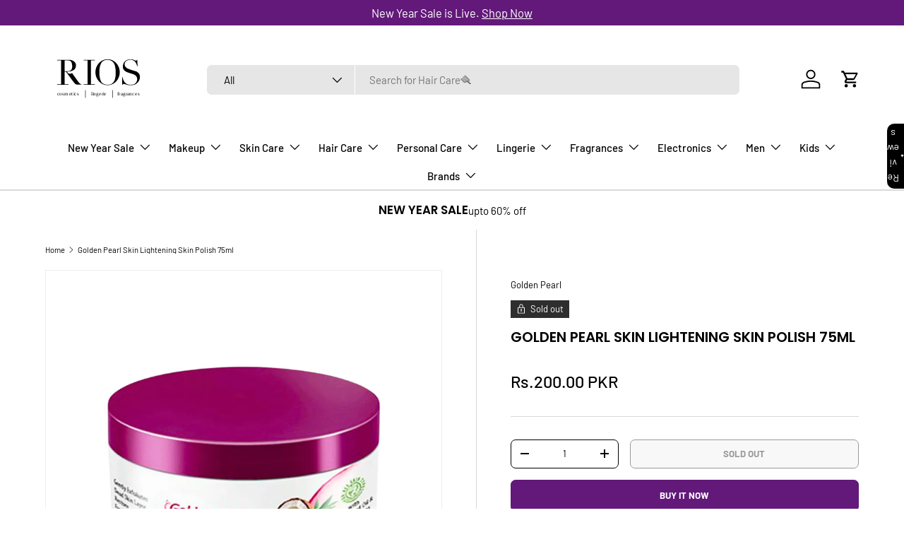

--- FILE ---
content_type: text/html; charset=utf-8
request_url: https://www.rios.pk/products/golden-pearl-skin-lightening-skin-polish-75ml
body_size: 45717
content:
<!doctype html>
<html class="no-js" lang="en" dir="ltr">
<head><meta charset="utf-8">
<meta name="viewport" content="width=device-width,initial-scale=1">
<title>Golden Pearl Skin Lightening Skin Polish 75ml &ndash; RIOS</title><link rel="canonical" href="https://www.rios.pk/products/golden-pearl-skin-lightening-skin-polish-75ml"><link rel="icon" href="//www.rios.pk/cdn/shop/files/favi.jpg?crop=center&height=48&v=1737797455&width=48" type="image/jpg">
  <link rel="apple-touch-icon" href="//www.rios.pk/cdn/shop/files/favi.jpg?crop=center&height=180&v=1737797455&width=180"><meta name="description" content="Golden Pearl Skin Lightening Skin Polish 75mlGolden Pearl Lightening Skin Polish 75ml is an effective skin brightening solution suited for all skin types."><meta property="og:site_name" content="RIOS">
<meta property="og:url" content="https://www.rios.pk/products/golden-pearl-skin-lightening-skin-polish-75ml">
<meta property="og:title" content="Golden Pearl Skin Lightening Skin Polish 75ml">
<meta property="og:type" content="product">
<meta property="og:description" content="Golden Pearl Skin Lightening Skin Polish 75mlGolden Pearl Lightening Skin Polish 75ml is an effective skin brightening solution suited for all skin types."><meta property="og:image" content="http://www.rios.pk/cdn/shop/files/Golden-Pearl-Skin-Lightening-Skin-Polish-75ml.jpg?crop=center&height=1200&v=1734347230&width=1200">
  <meta property="og:image:secure_url" content="https://www.rios.pk/cdn/shop/files/Golden-Pearl-Skin-Lightening-Skin-Polish-75ml.jpg?crop=center&height=1200&v=1734347230&width=1200">
  <meta property="og:image:width" content="1080">
  <meta property="og:image:height" content="1080"><meta property="og:price:amount" content="200.00">
  <meta property="og:price:currency" content="PKR"><meta name="twitter:card" content="summary_large_image">
<meta name="twitter:title" content="Golden Pearl Skin Lightening Skin Polish 75ml">
<meta name="twitter:description" content="Golden Pearl Skin Lightening Skin Polish 75mlGolden Pearl Lightening Skin Polish 75ml is an effective skin brightening solution suited for all skin types.">
<link rel="preload" href="//www.rios.pk/cdn/shop/t/72/assets/main.css?v=91287303518907963601754564406" as="style">
  <link rel="stylesheet" href="//www.rios.pk/cdn/shop/t/72/assets/quoli.css?v=31599110274646602621747137888"><style data-shopify>
@font-face {
  font-family: Barlow;
  font-weight: 400;
  font-style: normal;
  font-display: swap;
  src: url("//www.rios.pk/cdn/fonts/barlow/barlow_n4.038c60d7ea9ddb238b2f64ba6f463ba6c0b5e5ad.woff2") format("woff2"),
       url("//www.rios.pk/cdn/fonts/barlow/barlow_n4.074a9f2b990b38aec7d56c68211821e455b6d075.woff") format("woff");
}
@font-face {
  font-family: Barlow;
  font-weight: 700;
  font-style: normal;
  font-display: swap;
  src: url("//www.rios.pk/cdn/fonts/barlow/barlow_n7.691d1d11f150e857dcbc1c10ef03d825bc378d81.woff2") format("woff2"),
       url("//www.rios.pk/cdn/fonts/barlow/barlow_n7.4fdbb1cb7da0e2c2f88492243ffa2b4f91924840.woff") format("woff");
}
@font-face {
  font-family: Barlow;
  font-weight: 400;
  font-style: italic;
  font-display: swap;
  src: url("//www.rios.pk/cdn/fonts/barlow/barlow_i4.8c59b6445f83f078b3520bad98b24d859431b377.woff2") format("woff2"),
       url("//www.rios.pk/cdn/fonts/barlow/barlow_i4.bf7e6d69237bd02188410034976892368fd014c0.woff") format("woff");
}
@font-face {
  font-family: Barlow;
  font-weight: 700;
  font-style: italic;
  font-display: swap;
  src: url("//www.rios.pk/cdn/fonts/barlow/barlow_i7.50e19d6cc2ba5146fa437a5a7443c76d5d730103.woff2") format("woff2"),
       url("//www.rios.pk/cdn/fonts/barlow/barlow_i7.47e9f98f1b094d912e6fd631cc3fe93d9f40964f.woff") format("woff");
}
@font-face {
  font-family: Poppins;
  font-weight: 600;
  font-style: normal;
  font-display: swap;
  src: url("//www.rios.pk/cdn/fonts/poppins/poppins_n6.aa29d4918bc243723d56b59572e18228ed0786f6.woff2") format("woff2"),
       url("//www.rios.pk/cdn/fonts/poppins/poppins_n6.5f815d845fe073750885d5b7e619ee00e8111208.woff") format("woff");
}
@font-face {
  font-family: Barlow;
  font-weight: 500;
  font-style: normal;
  font-display: swap;
  src: url("//www.rios.pk/cdn/fonts/barlow/barlow_n5.a193a1990790eba0cc5cca569d23799830e90f07.woff2") format("woff2"),
       url("//www.rios.pk/cdn/fonts/barlow/barlow_n5.ae31c82169b1dc0715609b8cc6a610b917808358.woff") format("woff");
}
:root {
      --bg-color: 255 255 255 / 1.0;
      --bg-color-og: 255 255 255 / 1.0;
      --heading-color: 0 0 0;
      --text-color: 0 0 0;
      --text-color-og: 0 0 0;
      --scrollbar-color: 0 0 0;
      --link-color: 0 0 0;
      --link-color-og: 0 0 0;
      --star-color: 98 25 121;--swatch-border-color-default: 204 204 204;
        --swatch-border-color-active: 128 128 128;
        --swatch-card-size: 24px;
        --swatch-variant-picker-size: 64px;--color-scheme-1-bg: 245 245 245 / 1.0;
      --color-scheme-1-grad: linear-gradient(46deg, rgba(245, 245, 245, 1) 13%, rgba(249, 249, 249, 1) 86%);
      --color-scheme-1-heading: 0 0 0;
      --color-scheme-1-text: 0 0 0;
      --color-scheme-1-btn-bg: 98 25 121;
      --color-scheme-1-btn-text: 255 255 255;
      --color-scheme-1-btn-bg-hover: 131 65 152;--color-scheme-2-bg: 46 46 46 / 1.0;
      --color-scheme-2-grad: linear-gradient(180deg, rgba(46, 46, 46, 1), rgba(46, 46, 46, 1) 100%);
      --color-scheme-2-heading: 255 255 255;
      --color-scheme-2-text: 255 255 255;
      --color-scheme-2-btn-bg: 98 25 121;
      --color-scheme-2-btn-text: 255 255 255;
      --color-scheme-2-btn-bg-hover: 131 65 152;--color-scheme-3-bg: 98 25 121 / 1.0;
      --color-scheme-3-grad: linear-gradient(180deg, rgba(98, 25, 121, 1), rgba(98, 25, 121, 1) 100%);
      --color-scheme-3-heading: 255 255 255;
      --color-scheme-3-text: 255 255 255;
      --color-scheme-3-btn-bg: 255 255 255;
      --color-scheme-3-btn-text: 98 25 121;
      --color-scheme-3-btn-bg-hover: 238 231 241;

      --drawer-bg-color: 255 255 255 / 1.0;
      --drawer-text-color: 0 0 0;

      --panel-bg-color: 245 245 245 / 1.0;
      --panel-heading-color: 0 0 0;
      --panel-text-color: 0 0 0;

      --in-stock-text-color: 13 164 74;
      --low-stock-text-color: 54 55 55;
      --very-low-stock-text-color: 227 43 43;
      --no-stock-text-color: 7 7 7;
      --no-stock-backordered-text-color: 119 119 119;

      --error-bg-color: 252 237 238;
      --error-text-color: 180 12 28;
      --success-bg-color: 232 246 234;
      --success-text-color: 44 126 63;
      --info-bg-color: 228 237 250;
      --info-text-color: 26 102 210;

      --heading-font-family: Poppins, sans-serif;
      --heading-font-style: normal;
      --heading-font-weight: 600;
      --heading-scale-start: 2;

      --navigation-font-family: Barlow, sans-serif;
      --navigation-font-style: normal;
      --navigation-font-weight: 500;
      --heading-text-transform: uppercase;

      --subheading-text-transform: uppercase;
      --body-font-family: Barlow, sans-serif;
      --body-font-style: normal;
      --body-font-weight: 400;
      --body-font-size: 15;

      --section-gap: 64;
      --heading-gap: calc(8 * var(--space-unit));--grid-column-gap: 20px;--btn-bg-color: 98 25 121;
      --btn-bg-hover-color: 131 65 152;
      --btn-text-color: 255 255 255;
      --btn-bg-color-og: 98 25 121;
      --btn-text-color-og: 255 255 255;
      --btn-alt-bg-color: 255 255 255;
      --btn-alt-bg-alpha: 1.0;
      --btn-alt-text-color: 0 0 0;
      --btn-border-width: 1px;
      --btn-padding-y: 12px;

      
      --btn-border-radius: 7px;
      

      --btn-lg-border-radius: 50%;
      --btn-icon-border-radius: 50%;
      --input-with-btn-inner-radius: var(--btn-border-radius);
      --btn-text-transform: uppercase;

      --input-bg-color: 255 255 255 / 1.0;
      --input-text-color: 0 0 0;
      --input-border-width: 1px;
      --input-border-radius: 6px;
      --textarea-border-radius: 6px;
      --input-border-radius: 7px;
      --input-bg-color-diff-3: #f7f7f7;
      --input-bg-color-diff-6: #f0f0f0;

      --modal-border-radius: 6px;
      --modal-overlay-color: 0 0 0;
      --modal-overlay-opacity: 0.4;
      --drawer-border-radius: 6px;
      --overlay-border-radius: 6px;

      --custom-label-bg-color: 247 44 44;
      --custom-label-text-color: 255 255 255;--sale-label-bg-color: 227 43 43;
      --sale-label-text-color: 255 255 255;--sold-out-label-bg-color: 46 46 46;
      --sold-out-label-text-color: 255 255 255;--new-label-bg-color: 26 102 210;
      --new-label-text-color: 255 255 255;--preorder-label-bg-color: 86 203 249;
      --preorder-label-text-color: 0 0 0;

      --collection-label-color: 0 126 18;

      --page-width: 1590px;
      --gutter-sm: 20px;
      --gutter-md: 32px;
      --gutter-lg: 64px;

      --payment-terms-bg-color: #ffffff;

      --coll-card-bg-color: #f5f5f5;
      --coll-card-border-color: #ffffff;

      --card-highlight-bg-color: #F9F9F9;
      --card-highlight-text-color: 85 85 85;
      --card-highlight-border-color: #E1E1E1;--card-bg-color: #f5f5f5;
      --card-text-color: 7 7 7;
      --card-border-color: #ffffff;
        
          --aos-animate-duration: 1s;
        

        
          --aos-min-width: 0;
        
      

      --reading-width: 48em;
    }

    @media (max-width: 769px) {
      :root {
        --reading-width: 36em;
      }
    }
  </style><link rel="stylesheet" href="//www.rios.pk/cdn/shop/t/72/assets/main.css?v=91287303518907963601754564406">
  <script src="//www.rios.pk/cdn/shop/t/72/assets/main.js?v=76476094356780495751747047118" defer="defer"></script><link rel="preload" href="//www.rios.pk/cdn/fonts/barlow/barlow_n4.038c60d7ea9ddb238b2f64ba6f463ba6c0b5e5ad.woff2" as="font" type="font/woff2" crossorigin fetchpriority="high"><link rel="preload" href="//www.rios.pk/cdn/fonts/poppins/poppins_n6.aa29d4918bc243723d56b59572e18228ed0786f6.woff2" as="font" type="font/woff2" crossorigin fetchpriority="high"><link rel="stylesheet" href="//www.rios.pk/cdn/shop/t/72/assets/swatches.css?v=116363934267485731951751886397" media="print" onload="this.media='all'">
    <noscript><link rel="stylesheet" href="//www.rios.pk/cdn/shop/t/72/assets/swatches.css?v=116363934267485731951751886397"></noscript><script>window.performance && window.performance.mark && window.performance.mark('shopify.content_for_header.start');</script><meta name="google-site-verification" content="4tfn2JdWrMVmjd22qUF45bwSKvHtLwfUGhgcN_J7Fec">
<meta id="shopify-digital-wallet" name="shopify-digital-wallet" content="/58747977896/digital_wallets/dialog">
<link rel="alternate" type="application/json+oembed" href="https://www.rios.pk/products/golden-pearl-skin-lightening-skin-polish-75ml.oembed">
<script async="async" src="/checkouts/internal/preloads.js?locale=en-PK"></script>
<script id="shopify-features" type="application/json">{"accessToken":"b188c9eeeaa8f29753053581677c6695","betas":["rich-media-storefront-analytics"],"domain":"www.rios.pk","predictiveSearch":true,"shopId":58747977896,"locale":"en"}</script>
<script>var Shopify = Shopify || {};
Shopify.shop = "rivaj-u.myshopify.com";
Shopify.locale = "en";
Shopify.currency = {"active":"PKR","rate":"1.0"};
Shopify.country = "PK";
Shopify.theme = {"name":"Copy of RIOS 2025 - Quoli","id":145762091176,"schema_name":"Enterprise","schema_version":"1.6.2","theme_store_id":1657,"role":"main"};
Shopify.theme.handle = "null";
Shopify.theme.style = {"id":null,"handle":null};
Shopify.cdnHost = "www.rios.pk/cdn";
Shopify.routes = Shopify.routes || {};
Shopify.routes.root = "/";</script>
<script type="module">!function(o){(o.Shopify=o.Shopify||{}).modules=!0}(window);</script>
<script>!function(o){function n(){var o=[];function n(){o.push(Array.prototype.slice.apply(arguments))}return n.q=o,n}var t=o.Shopify=o.Shopify||{};t.loadFeatures=n(),t.autoloadFeatures=n()}(window);</script>
<script id="shop-js-analytics" type="application/json">{"pageType":"product"}</script>
<script defer="defer" async type="module" src="//www.rios.pk/cdn/shopifycloud/shop-js/modules/v2/client.init-shop-cart-sync_IZsNAliE.en.esm.js"></script>
<script defer="defer" async type="module" src="//www.rios.pk/cdn/shopifycloud/shop-js/modules/v2/chunk.common_0OUaOowp.esm.js"></script>
<script type="module">
  await import("//www.rios.pk/cdn/shopifycloud/shop-js/modules/v2/client.init-shop-cart-sync_IZsNAliE.en.esm.js");
await import("//www.rios.pk/cdn/shopifycloud/shop-js/modules/v2/chunk.common_0OUaOowp.esm.js");

  window.Shopify.SignInWithShop?.initShopCartSync?.({"fedCMEnabled":true,"windoidEnabled":true});

</script>
<script>(function() {
  var isLoaded = false;
  function asyncLoad() {
    if (isLoaded) return;
    isLoaded = true;
    var urls = ["https:\/\/app.kiwisizing.com\/web\/js\/dist\/kiwiSizing\/plugin\/SizingPlugin.prod.js?v=330\u0026shop=rivaj-u.myshopify.com","https:\/\/intg.snapchat.com\/shopify\/shopify-scevent-init.js?id=a54b5df6-ce59-4792-afdc-d19aa5105450\u0026shop=rivaj-u.myshopify.com","https:\/\/d2fk970j0emtue.cloudfront.net\/shop\/js\/free-gift-cart-upsell-pro.min.js?shop=rivaj-u.myshopify.com","\/\/cdn.shopify.com\/proxy\/38bbd4cb7fb6fb5900ffaa2e221a603c9a7eef3c597ede3527a9a8697f171ea3\/bucket.useifsapp.com\/theme-files-min\/js\/ifs-script-tag-min.js?v=2\u0026shop=rivaj-u.myshopify.com\u0026sp-cache-control=cHVibGljLCBtYXgtYWdlPTkwMA","https:\/\/cdn-bundler.nice-team.net\/app\/js\/bundler.js?shop=rivaj-u.myshopify.com"];
    for (var i = 0; i < urls.length; i++) {
      var s = document.createElement('script');
      s.type = 'text/javascript';
      s.async = true;
      s.src = urls[i];
      var x = document.getElementsByTagName('script')[0];
      x.parentNode.insertBefore(s, x);
    }
  };
  if(window.attachEvent) {
    window.attachEvent('onload', asyncLoad);
  } else {
    window.addEventListener('load', asyncLoad, false);
  }
})();</script>
<script id="__st">var __st={"a":58747977896,"offset":18000,"reqid":"95564f14-05dd-400b-87c1-bf948a7c0f4e-1768545073","pageurl":"www.rios.pk\/products\/golden-pearl-skin-lightening-skin-polish-75ml","u":"cc32cf9ad787","p":"product","rtyp":"product","rid":8161915011240};</script>
<script>window.ShopifyPaypalV4VisibilityTracking = true;</script>
<script id="form-persister">!function(){'use strict';const t='contact',e='new_comment',n=[[t,t],['blogs',e],['comments',e],[t,'customer']],o='password',r='form_key',c=['recaptcha-v3-token','g-recaptcha-response','h-captcha-response',o],s=()=>{try{return window.sessionStorage}catch{return}},i='__shopify_v',u=t=>t.elements[r],a=function(){const t=[...n].map((([t,e])=>`form[action*='/${t}']:not([data-nocaptcha='true']) input[name='form_type'][value='${e}']`)).join(',');var e;return e=t,()=>e?[...document.querySelectorAll(e)].map((t=>t.form)):[]}();function m(t){const e=u(t);a().includes(t)&&(!e||!e.value)&&function(t){try{if(!s())return;!function(t){const e=s();if(!e)return;const n=u(t);if(!n)return;const o=n.value;o&&e.removeItem(o)}(t);const e=Array.from(Array(32),(()=>Math.random().toString(36)[2])).join('');!function(t,e){u(t)||t.append(Object.assign(document.createElement('input'),{type:'hidden',name:r})),t.elements[r].value=e}(t,e),function(t,e){const n=s();if(!n)return;const r=[...t.querySelectorAll(`input[type='${o}']`)].map((({name:t})=>t)),u=[...c,...r],a={};for(const[o,c]of new FormData(t).entries())u.includes(o)||(a[o]=c);n.setItem(e,JSON.stringify({[i]:1,action:t.action,data:a}))}(t,e)}catch(e){console.error('failed to persist form',e)}}(t)}const f=t=>{if('true'===t.dataset.persistBound)return;const e=function(t,e){const n=function(t){return'function'==typeof t.submit?t.submit:HTMLFormElement.prototype.submit}(t).bind(t);return function(){let t;return()=>{t||(t=!0,(()=>{try{e(),n()}catch(t){(t=>{console.error('form submit failed',t)})(t)}})(),setTimeout((()=>t=!1),250))}}()}(t,(()=>{m(t)}));!function(t,e){if('function'==typeof t.submit&&'function'==typeof e)try{t.submit=e}catch{}}(t,e),t.addEventListener('submit',(t=>{t.preventDefault(),e()})),t.dataset.persistBound='true'};!function(){function t(t){const e=(t=>{const e=t.target;return e instanceof HTMLFormElement?e:e&&e.form})(t);e&&m(e)}document.addEventListener('submit',t),document.addEventListener('DOMContentLoaded',(()=>{const e=a();for(const t of e)f(t);var n;n=document.body,new window.MutationObserver((t=>{for(const e of t)if('childList'===e.type&&e.addedNodes.length)for(const t of e.addedNodes)1===t.nodeType&&'FORM'===t.tagName&&a().includes(t)&&f(t)})).observe(n,{childList:!0,subtree:!0,attributes:!1}),document.removeEventListener('submit',t)}))}()}();</script>
<script integrity="sha256-4kQ18oKyAcykRKYeNunJcIwy7WH5gtpwJnB7kiuLZ1E=" data-source-attribution="shopify.loadfeatures" defer="defer" src="//www.rios.pk/cdn/shopifycloud/storefront/assets/storefront/load_feature-a0a9edcb.js" crossorigin="anonymous"></script>
<script data-source-attribution="shopify.dynamic_checkout.dynamic.init">var Shopify=Shopify||{};Shopify.PaymentButton=Shopify.PaymentButton||{isStorefrontPortableWallets:!0,init:function(){window.Shopify.PaymentButton.init=function(){};var t=document.createElement("script");t.src="https://www.rios.pk/cdn/shopifycloud/portable-wallets/latest/portable-wallets.en.js",t.type="module",document.head.appendChild(t)}};
</script>
<script data-source-attribution="shopify.dynamic_checkout.buyer_consent">
  function portableWalletsHideBuyerConsent(e){var t=document.getElementById("shopify-buyer-consent"),n=document.getElementById("shopify-subscription-policy-button");t&&n&&(t.classList.add("hidden"),t.setAttribute("aria-hidden","true"),n.removeEventListener("click",e))}function portableWalletsShowBuyerConsent(e){var t=document.getElementById("shopify-buyer-consent"),n=document.getElementById("shopify-subscription-policy-button");t&&n&&(t.classList.remove("hidden"),t.removeAttribute("aria-hidden"),n.addEventListener("click",e))}window.Shopify?.PaymentButton&&(window.Shopify.PaymentButton.hideBuyerConsent=portableWalletsHideBuyerConsent,window.Shopify.PaymentButton.showBuyerConsent=portableWalletsShowBuyerConsent);
</script>
<script>
  function portableWalletsCleanup(e){e&&e.src&&console.error("Failed to load portable wallets script "+e.src);var t=document.querySelectorAll("shopify-accelerated-checkout .shopify-payment-button__skeleton, shopify-accelerated-checkout-cart .wallet-cart-button__skeleton"),e=document.getElementById("shopify-buyer-consent");for(let e=0;e<t.length;e++)t[e].remove();e&&e.remove()}function portableWalletsNotLoadedAsModule(e){e instanceof ErrorEvent&&"string"==typeof e.message&&e.message.includes("import.meta")&&"string"==typeof e.filename&&e.filename.includes("portable-wallets")&&(window.removeEventListener("error",portableWalletsNotLoadedAsModule),window.Shopify.PaymentButton.failedToLoad=e,"loading"===document.readyState?document.addEventListener("DOMContentLoaded",window.Shopify.PaymentButton.init):window.Shopify.PaymentButton.init())}window.addEventListener("error",portableWalletsNotLoadedAsModule);
</script>

<script type="module" src="https://www.rios.pk/cdn/shopifycloud/portable-wallets/latest/portable-wallets.en.js" onError="portableWalletsCleanup(this)" crossorigin="anonymous"></script>
<script nomodule>
  document.addEventListener("DOMContentLoaded", portableWalletsCleanup);
</script>

<link id="shopify-accelerated-checkout-styles" rel="stylesheet" media="screen" href="https://www.rios.pk/cdn/shopifycloud/portable-wallets/latest/accelerated-checkout-backwards-compat.css" crossorigin="anonymous">
<style id="shopify-accelerated-checkout-cart">
        #shopify-buyer-consent {
  margin-top: 1em;
  display: inline-block;
  width: 100%;
}

#shopify-buyer-consent.hidden {
  display: none;
}

#shopify-subscription-policy-button {
  background: none;
  border: none;
  padding: 0;
  text-decoration: underline;
  font-size: inherit;
  cursor: pointer;
}

#shopify-subscription-policy-button::before {
  box-shadow: none;
}

      </style>
<script id="sections-script" data-sections="header,footer" defer="defer" src="//www.rios.pk/cdn/shop/t/72/compiled_assets/scripts.js?33720"></script>
<script>window.performance && window.performance.mark && window.performance.mark('shopify.content_for_header.end');</script>
<script src="//www.rios.pk/cdn/shop/t/72/assets/blur-messages.js?v=98620774460636405321747047118" defer="defer"></script>
    <script src="//www.rios.pk/cdn/shop/t/72/assets/animate-on-scroll.js?v=15249566486942820451747047118" defer="defer"></script>
    <link rel="stylesheet" href="//www.rios.pk/cdn/shop/t/72/assets/animate-on-scroll.css?v=116194678796051782541747047118">
  

  <script>document.documentElement.className = document.documentElement.className.replace('no-js', 'js');</script><!-- CC Custom Head Start --><!-- CC Custom Head End --><script type="text/javascript">
    (function(c,l,a,r,i,t,y){
        c[a]=c[a]||function(){(c[a].q=c[a].q||[]).push(arguments)};
        t=l.createElement(r);t.async=1;t.src="https://www.clarity.ms/tag/"+i;
        y=l.getElementsByTagName(r)[0];y.parentNode.insertBefore(t,y);
    })(window, document, "clarity", "script", "qr0hhdh44r");
</script>
<!-- BEGIN app block: shopify://apps/triplewhale/blocks/triple_pixel_snippet/483d496b-3f1a-4609-aea7-8eee3b6b7a2a --><link rel='preconnect dns-prefetch' href='https://api.config-security.com/' crossorigin />
<link rel='preconnect dns-prefetch' href='https://conf.config-security.com/' crossorigin />
<script>
/* >> TriplePixel :: start*/
window.TriplePixelData={TripleName:"rivaj-u.myshopify.com",ver:"2.16",plat:"SHOPIFY",isHeadless:false,src:'SHOPIFY_EXT',product:{id:"8161915011240",name:`Golden Pearl Skin Lightening Skin Polish 75ml`,price:"200.00",variant:"46879674335400"},search:"",collection:"",cart:"drawer",template:"product",curr:"PKR" || "PKR"},function(W,H,A,L,E,_,B,N){function O(U,T,P,H,R){void 0===R&&(R=!1),H=new XMLHttpRequest,P?(H.open("POST",U,!0),H.setRequestHeader("Content-Type","text/plain")):H.open("GET",U,!0),H.send(JSON.stringify(P||{})),H.onreadystatechange=function(){4===H.readyState&&200===H.status?(R=H.responseText,U.includes("/first")?eval(R):P||(N[B]=R)):(299<H.status||H.status<200)&&T&&!R&&(R=!0,O(U,T-1,P))}}if(N=window,!N[H+"sn"]){N[H+"sn"]=1,L=function(){return Date.now().toString(36)+"_"+Math.random().toString(36)};try{A.setItem(H,1+(0|A.getItem(H)||0)),(E=JSON.parse(A.getItem(H+"U")||"[]")).push({u:location.href,r:document.referrer,t:Date.now(),id:L()}),A.setItem(H+"U",JSON.stringify(E))}catch(e){}var i,m,p;A.getItem('"!nC`')||(_=A,A=N,A[H]||(E=A[H]=function(t,e,i){return void 0===i&&(i=[]),"State"==t?E.s:(W=L(),(E._q=E._q||[]).push([W,t,e].concat(i)),W)},E.s="Installed",E._q=[],E.ch=W,B="configSecurityConfModel",N[B]=1,O("https://conf.config-security.com/model",5),i=L(),m=A[atob("c2NyZWVu")],_.setItem("di_pmt_wt",i),p={id:i,action:"profile",avatar:_.getItem("auth-security_rand_salt_"),time:m[atob("d2lkdGg=")]+":"+m[atob("aGVpZ2h0")],host:A.TriplePixelData.TripleName,plat:A.TriplePixelData.plat,url:window.location.href.slice(0,500),ref:document.referrer,ver:A.TriplePixelData.ver},O("https://api.config-security.com/event",5,p),O("https://api.config-security.com/first?host=".concat(p.host,"&plat=").concat(p.plat),5)))}}("","TriplePixel",localStorage);
/* << TriplePixel :: end*/
</script>



<!-- END app block --><!-- BEGIN app block: shopify://apps/starapps-variant-image/blocks/starapps-via-embed/2a01d106-3d10-48e8-ba53-5cb971217ac4 -->





    
      
      
      
      
        <script src="https://cdn.starapps.studio/apps/via/rivaj-u/script-1754304481.js" async crossorigin="anonymous" data-theme-script="Enterprise"></script>
      
    

    

    
    
      <script src="https://cdn.shopify.com/extensions/019b8ded-e117-7ce2-a469-ec8f78d5408d/variant-image-automator-33/assets/store-front-error-tracking.js" via-js-type="error-tracking" defer></script>
    
    <script via-metafields>window.viaData = {
        limitOnProduct: null,
        viaStatus: null
      }
    </script>
<!-- END app block --><!-- BEGIN app block: shopify://apps/bundler/blocks/bundler-script-append/7a6ae1b8-3b16-449b-8429-8bb89a62c664 --><script defer="defer">
	/**	Bundler script loader, version number: 2.0 */
	(function(){
		var loadScript=function(a,b){var c=document.createElement("script");c.type="text/javascript",c.readyState?c.onreadystatechange=function(){("loaded"==c.readyState||"complete"==c.readyState)&&(c.onreadystatechange=null,b())}:c.onload=function(){b()},c.src=a,document.getElementsByTagName("head")[0].appendChild(c)};
		appendScriptUrl('rivaj-u.myshopify.com');

		// get script url and append timestamp of last change
		function appendScriptUrl(shop) {

			var timeStamp = Math.floor(Date.now() / (1000*1*1));
			var timestampUrl = 'https://bundler.nice-team.net/app/shop/status/'+shop+'.js?'+timeStamp;

			loadScript(timestampUrl, function() {
				// append app script
				if (typeof bundler_settings_updated == 'undefined') {
					console.log('settings are undefined');
					bundler_settings_updated = 'default-by-script';
				}
				var scriptUrl = "https://cdn-bundler.nice-team.net/app/js/bundler-script.js?shop="+shop+"&"+bundler_settings_updated;
				loadScript(scriptUrl, function(){});
			});
		}
	})();

	var BndlrScriptAppended = true;
	
</script>

<!-- END app block --><script src="https://cdn.shopify.com/extensions/019b9435-73b9-7cf8-a02f-a541809ddcac/review-app-213/assets/referral-onsite.js" type="text/javascript" defer="defer"></script>
<link href="https://cdn.shopify.com/extensions/019b9435-73b9-7cf8-a02f-a541809ddcac/review-app-213/assets/referral-onsite.css" rel="stylesheet" type="text/css" media="all">
<script src="https://cdn.shopify.com/extensions/019ada1f-a7df-7d45-9ac7-702782b8a962/pushbot-16/assets/app.js" type="text/javascript" defer="defer"></script>
<link href="https://cdn.shopify.com/extensions/019b9435-73b9-7cf8-a02f-a541809ddcac/review-app-213/assets/star-rating-widget.css" rel="stylesheet" type="text/css" media="all">
<link href="https://monorail-edge.shopifysvc.com" rel="dns-prefetch">
<script>(function(){if ("sendBeacon" in navigator && "performance" in window) {try {var session_token_from_headers = performance.getEntriesByType('navigation')[0].serverTiming.find(x => x.name == '_s').description;} catch {var session_token_from_headers = undefined;}var session_cookie_matches = document.cookie.match(/_shopify_s=([^;]*)/);var session_token_from_cookie = session_cookie_matches && session_cookie_matches.length === 2 ? session_cookie_matches[1] : "";var session_token = session_token_from_headers || session_token_from_cookie || "";function handle_abandonment_event(e) {var entries = performance.getEntries().filter(function(entry) {return /monorail-edge.shopifysvc.com/.test(entry.name);});if (!window.abandonment_tracked && entries.length === 0) {window.abandonment_tracked = true;var currentMs = Date.now();var navigation_start = performance.timing.navigationStart;var payload = {shop_id: 58747977896,url: window.location.href,navigation_start,duration: currentMs - navigation_start,session_token,page_type: "product"};window.navigator.sendBeacon("https://monorail-edge.shopifysvc.com/v1/produce", JSON.stringify({schema_id: "online_store_buyer_site_abandonment/1.1",payload: payload,metadata: {event_created_at_ms: currentMs,event_sent_at_ms: currentMs}}));}}window.addEventListener('pagehide', handle_abandonment_event);}}());</script>
<script id="web-pixels-manager-setup">(function e(e,d,r,n,o){if(void 0===o&&(o={}),!Boolean(null===(a=null===(i=window.Shopify)||void 0===i?void 0:i.analytics)||void 0===a?void 0:a.replayQueue)){var i,a;window.Shopify=window.Shopify||{};var t=window.Shopify;t.analytics=t.analytics||{};var s=t.analytics;s.replayQueue=[],s.publish=function(e,d,r){return s.replayQueue.push([e,d,r]),!0};try{self.performance.mark("wpm:start")}catch(e){}var l=function(){var e={modern:/Edge?\/(1{2}[4-9]|1[2-9]\d|[2-9]\d{2}|\d{4,})\.\d+(\.\d+|)|Firefox\/(1{2}[4-9]|1[2-9]\d|[2-9]\d{2}|\d{4,})\.\d+(\.\d+|)|Chrom(ium|e)\/(9{2}|\d{3,})\.\d+(\.\d+|)|(Maci|X1{2}).+ Version\/(15\.\d+|(1[6-9]|[2-9]\d|\d{3,})\.\d+)([,.]\d+|)( \(\w+\)|)( Mobile\/\w+|) Safari\/|Chrome.+OPR\/(9{2}|\d{3,})\.\d+\.\d+|(CPU[ +]OS|iPhone[ +]OS|CPU[ +]iPhone|CPU IPhone OS|CPU iPad OS)[ +]+(15[._]\d+|(1[6-9]|[2-9]\d|\d{3,})[._]\d+)([._]\d+|)|Android:?[ /-](13[3-9]|1[4-9]\d|[2-9]\d{2}|\d{4,})(\.\d+|)(\.\d+|)|Android.+Firefox\/(13[5-9]|1[4-9]\d|[2-9]\d{2}|\d{4,})\.\d+(\.\d+|)|Android.+Chrom(ium|e)\/(13[3-9]|1[4-9]\d|[2-9]\d{2}|\d{4,})\.\d+(\.\d+|)|SamsungBrowser\/([2-9]\d|\d{3,})\.\d+/,legacy:/Edge?\/(1[6-9]|[2-9]\d|\d{3,})\.\d+(\.\d+|)|Firefox\/(5[4-9]|[6-9]\d|\d{3,})\.\d+(\.\d+|)|Chrom(ium|e)\/(5[1-9]|[6-9]\d|\d{3,})\.\d+(\.\d+|)([\d.]+$|.*Safari\/(?![\d.]+ Edge\/[\d.]+$))|(Maci|X1{2}).+ Version\/(10\.\d+|(1[1-9]|[2-9]\d|\d{3,})\.\d+)([,.]\d+|)( \(\w+\)|)( Mobile\/\w+|) Safari\/|Chrome.+OPR\/(3[89]|[4-9]\d|\d{3,})\.\d+\.\d+|(CPU[ +]OS|iPhone[ +]OS|CPU[ +]iPhone|CPU IPhone OS|CPU iPad OS)[ +]+(10[._]\d+|(1[1-9]|[2-9]\d|\d{3,})[._]\d+)([._]\d+|)|Android:?[ /-](13[3-9]|1[4-9]\d|[2-9]\d{2}|\d{4,})(\.\d+|)(\.\d+|)|Mobile Safari.+OPR\/([89]\d|\d{3,})\.\d+\.\d+|Android.+Firefox\/(13[5-9]|1[4-9]\d|[2-9]\d{2}|\d{4,})\.\d+(\.\d+|)|Android.+Chrom(ium|e)\/(13[3-9]|1[4-9]\d|[2-9]\d{2}|\d{4,})\.\d+(\.\d+|)|Android.+(UC? ?Browser|UCWEB|U3)[ /]?(15\.([5-9]|\d{2,})|(1[6-9]|[2-9]\d|\d{3,})\.\d+)\.\d+|SamsungBrowser\/(5\.\d+|([6-9]|\d{2,})\.\d+)|Android.+MQ{2}Browser\/(14(\.(9|\d{2,})|)|(1[5-9]|[2-9]\d|\d{3,})(\.\d+|))(\.\d+|)|K[Aa][Ii]OS\/(3\.\d+|([4-9]|\d{2,})\.\d+)(\.\d+|)/},d=e.modern,r=e.legacy,n=navigator.userAgent;return n.match(d)?"modern":n.match(r)?"legacy":"unknown"}(),u="modern"===l?"modern":"legacy",c=(null!=n?n:{modern:"",legacy:""})[u],f=function(e){return[e.baseUrl,"/wpm","/b",e.hashVersion,"modern"===e.buildTarget?"m":"l",".js"].join("")}({baseUrl:d,hashVersion:r,buildTarget:u}),m=function(e){var d=e.version,r=e.bundleTarget,n=e.surface,o=e.pageUrl,i=e.monorailEndpoint;return{emit:function(e){var a=e.status,t=e.errorMsg,s=(new Date).getTime(),l=JSON.stringify({metadata:{event_sent_at_ms:s},events:[{schema_id:"web_pixels_manager_load/3.1",payload:{version:d,bundle_target:r,page_url:o,status:a,surface:n,error_msg:t},metadata:{event_created_at_ms:s}}]});if(!i)return console&&console.warn&&console.warn("[Web Pixels Manager] No Monorail endpoint provided, skipping logging."),!1;try{return self.navigator.sendBeacon.bind(self.navigator)(i,l)}catch(e){}var u=new XMLHttpRequest;try{return u.open("POST",i,!0),u.setRequestHeader("Content-Type","text/plain"),u.send(l),!0}catch(e){return console&&console.warn&&console.warn("[Web Pixels Manager] Got an unhandled error while logging to Monorail."),!1}}}}({version:r,bundleTarget:l,surface:e.surface,pageUrl:self.location.href,monorailEndpoint:e.monorailEndpoint});try{o.browserTarget=l,function(e){var d=e.src,r=e.async,n=void 0===r||r,o=e.onload,i=e.onerror,a=e.sri,t=e.scriptDataAttributes,s=void 0===t?{}:t,l=document.createElement("script"),u=document.querySelector("head"),c=document.querySelector("body");if(l.async=n,l.src=d,a&&(l.integrity=a,l.crossOrigin="anonymous"),s)for(var f in s)if(Object.prototype.hasOwnProperty.call(s,f))try{l.dataset[f]=s[f]}catch(e){}if(o&&l.addEventListener("load",o),i&&l.addEventListener("error",i),u)u.appendChild(l);else{if(!c)throw new Error("Did not find a head or body element to append the script");c.appendChild(l)}}({src:f,async:!0,onload:function(){if(!function(){var e,d;return Boolean(null===(d=null===(e=window.Shopify)||void 0===e?void 0:e.analytics)||void 0===d?void 0:d.initialized)}()){var d=window.webPixelsManager.init(e)||void 0;if(d){var r=window.Shopify.analytics;r.replayQueue.forEach((function(e){var r=e[0],n=e[1],o=e[2];d.publishCustomEvent(r,n,o)})),r.replayQueue=[],r.publish=d.publishCustomEvent,r.visitor=d.visitor,r.initialized=!0}}},onerror:function(){return m.emit({status:"failed",errorMsg:"".concat(f," has failed to load")})},sri:function(e){var d=/^sha384-[A-Za-z0-9+/=]+$/;return"string"==typeof e&&d.test(e)}(c)?c:"",scriptDataAttributes:o}),m.emit({status:"loading"})}catch(e){m.emit({status:"failed",errorMsg:(null==e?void 0:e.message)||"Unknown error"})}}})({shopId: 58747977896,storefrontBaseUrl: "https://www.rios.pk",extensionsBaseUrl: "https://extensions.shopifycdn.com/cdn/shopifycloud/web-pixels-manager",monorailEndpoint: "https://monorail-edge.shopifysvc.com/unstable/produce_batch",surface: "storefront-renderer",enabledBetaFlags: ["2dca8a86"],webPixelsConfigList: [{"id":"1035600040","configuration":"{\"accountID\":\"rivaj-u.myshopify.com\"}","eventPayloadVersion":"v1","runtimeContext":"STRICT","scriptVersion":"4e39e08a47e8707153e34f95f2f479d6","type":"APP","apiClientId":43212177409,"privacyPurposes":["ANALYTICS","MARKETING"],"dataSharingAdjustments":{"protectedCustomerApprovalScopes":["read_customer_email","read_customer_name","read_customer_personal_data"]}},{"id":"1016987816","configuration":"{\"shopId\":\"rivaj-u.myshopify.com\"}","eventPayloadVersion":"v1","runtimeContext":"STRICT","scriptVersion":"674c31de9c131805829c42a983792da6","type":"APP","apiClientId":2753413,"privacyPurposes":["ANALYTICS","MARKETING","SALE_OF_DATA"],"dataSharingAdjustments":{"protectedCustomerApprovalScopes":["read_customer_address","read_customer_email","read_customer_name","read_customer_personal_data","read_customer_phone"]}},{"id":"941818024","configuration":"{\"pixelCode\":\"CVEGITRC77U8O18NDBBG\"}","eventPayloadVersion":"v1","runtimeContext":"STRICT","scriptVersion":"22e92c2ad45662f435e4801458fb78cc","type":"APP","apiClientId":4383523,"privacyPurposes":["ANALYTICS","MARKETING","SALE_OF_DATA"],"dataSharingAdjustments":{"protectedCustomerApprovalScopes":["read_customer_address","read_customer_email","read_customer_name","read_customer_personal_data","read_customer_phone"]}},{"id":"720240808","configuration":"{\"accountID\":\"798\"}","eventPayloadVersion":"v1","runtimeContext":"STRICT","scriptVersion":"770ddad1c884195f6be692d0450d1248","type":"APP","apiClientId":140175048705,"privacyPurposes":["ANALYTICS","MARKETING","SALE_OF_DATA"],"dataSharingAdjustments":{"protectedCustomerApprovalScopes":["read_customer_address","read_customer_email","read_customer_name","read_customer_personal_data","read_customer_phone"]}},{"id":"634650792","configuration":"{\"config\":\"{\\\"pixel_id\\\":\\\"G-FWSF43BCRS\\\",\\\"target_country\\\":\\\"PK\\\",\\\"gtag_events\\\":[{\\\"type\\\":\\\"search\\\",\\\"action_label\\\":[\\\"G-FWSF43BCRS\\\",\\\"AW-810389888\\\/SYNvCNCdlJgYEICjtoID\\\"]},{\\\"type\\\":\\\"begin_checkout\\\",\\\"action_label\\\":[\\\"G-FWSF43BCRS\\\",\\\"AW-810389888\\\/7mPnCNadlJgYEICjtoID\\\"]},{\\\"type\\\":\\\"view_item\\\",\\\"action_label\\\":[\\\"G-FWSF43BCRS\\\",\\\"AW-810389888\\\/qXmxCM2dlJgYEICjtoID\\\",\\\"MC-5RRYVVN5ZW\\\"]},{\\\"type\\\":\\\"purchase\\\",\\\"action_label\\\":[\\\"G-FWSF43BCRS\\\",\\\"AW-810389888\\\/wAhCCMedlJgYEICjtoID\\\",\\\"MC-5RRYVVN5ZW\\\"]},{\\\"type\\\":\\\"page_view\\\",\\\"action_label\\\":[\\\"G-FWSF43BCRS\\\",\\\"AW-810389888\\\/xbHaCMqdlJgYEICjtoID\\\",\\\"MC-5RRYVVN5ZW\\\"]},{\\\"type\\\":\\\"add_payment_info\\\",\\\"action_label\\\":[\\\"G-FWSF43BCRS\\\",\\\"AW-810389888\\\/JuuMCNmdlJgYEICjtoID\\\"]},{\\\"type\\\":\\\"add_to_cart\\\",\\\"action_label\\\":[\\\"G-FWSF43BCRS\\\",\\\"AW-810389888\\\/QNg0CNOdlJgYEICjtoID\\\"]}],\\\"enable_monitoring_mode\\\":false}\"}","eventPayloadVersion":"v1","runtimeContext":"OPEN","scriptVersion":"b2a88bafab3e21179ed38636efcd8a93","type":"APP","apiClientId":1780363,"privacyPurposes":[],"dataSharingAdjustments":{"protectedCustomerApprovalScopes":["read_customer_address","read_customer_email","read_customer_name","read_customer_personal_data","read_customer_phone"]}},{"id":"357597352","configuration":"{\"pixelId\":\"a54b5df6-ce59-4792-afdc-d19aa5105450\"}","eventPayloadVersion":"v1","runtimeContext":"STRICT","scriptVersion":"c119f01612c13b62ab52809eb08154bb","type":"APP","apiClientId":2556259,"privacyPurposes":["ANALYTICS","MARKETING","SALE_OF_DATA"],"dataSharingAdjustments":{"protectedCustomerApprovalScopes":["read_customer_address","read_customer_email","read_customer_name","read_customer_personal_data","read_customer_phone"]}},{"id":"228065448","configuration":"{\"pixel_id\":\"656682235714241\",\"pixel_type\":\"facebook_pixel\",\"metaapp_system_user_token\":\"-\"}","eventPayloadVersion":"v1","runtimeContext":"OPEN","scriptVersion":"ca16bc87fe92b6042fbaa3acc2fbdaa6","type":"APP","apiClientId":2329312,"privacyPurposes":["ANALYTICS","MARKETING","SALE_OF_DATA"],"dataSharingAdjustments":{"protectedCustomerApprovalScopes":["read_customer_address","read_customer_email","read_customer_name","read_customer_personal_data","read_customer_phone"]}},{"id":"12779688","configuration":"{\"accountID\":\"786\"}","eventPayloadVersion":"v1","runtimeContext":"STRICT","scriptVersion":"932a47e1abef9103157110b7e77ddf23","type":"APP","apiClientId":34264940545,"privacyPurposes":["ANALYTICS","MARKETING","SALE_OF_DATA"],"dataSharingAdjustments":{"protectedCustomerApprovalScopes":["read_customer_address","read_customer_email","read_customer_name","read_customer_personal_data"]}},{"id":"shopify-app-pixel","configuration":"{}","eventPayloadVersion":"v1","runtimeContext":"STRICT","scriptVersion":"0450","apiClientId":"shopify-pixel","type":"APP","privacyPurposes":["ANALYTICS","MARKETING"]},{"id":"shopify-custom-pixel","eventPayloadVersion":"v1","runtimeContext":"LAX","scriptVersion":"0450","apiClientId":"shopify-pixel","type":"CUSTOM","privacyPurposes":["ANALYTICS","MARKETING"]}],isMerchantRequest: false,initData: {"shop":{"name":"RIOS","paymentSettings":{"currencyCode":"PKR"},"myshopifyDomain":"rivaj-u.myshopify.com","countryCode":"PK","storefrontUrl":"https:\/\/www.rios.pk"},"customer":null,"cart":null,"checkout":null,"productVariants":[{"price":{"amount":200.0,"currencyCode":"PKR"},"product":{"title":"Golden Pearl Skin Lightening Skin Polish 75ml","vendor":"Golden Pearl","id":"8161915011240","untranslatedTitle":"Golden Pearl Skin Lightening Skin Polish 75ml","url":"\/products\/golden-pearl-skin-lightening-skin-polish-75ml","type":"Facial"},"id":"46879674335400","image":{"src":"\/\/www.rios.pk\/cdn\/shop\/files\/Golden-Pearl-Skin-Lightening-Skin-Polish-75ml.jpg?v=1734347230"},"sku":"8964001753216","title":"Default Title","untranslatedTitle":"Default Title"}],"purchasingCompany":null},},"https://www.rios.pk/cdn","fcfee988w5aeb613cpc8e4bc33m6693e112",{"modern":"","legacy":""},{"shopId":"58747977896","storefrontBaseUrl":"https:\/\/www.rios.pk","extensionBaseUrl":"https:\/\/extensions.shopifycdn.com\/cdn\/shopifycloud\/web-pixels-manager","surface":"storefront-renderer","enabledBetaFlags":"[\"2dca8a86\"]","isMerchantRequest":"false","hashVersion":"fcfee988w5aeb613cpc8e4bc33m6693e112","publish":"custom","events":"[[\"page_viewed\",{}],[\"product_viewed\",{\"productVariant\":{\"price\":{\"amount\":200.0,\"currencyCode\":\"PKR\"},\"product\":{\"title\":\"Golden Pearl Skin Lightening Skin Polish 75ml\",\"vendor\":\"Golden Pearl\",\"id\":\"8161915011240\",\"untranslatedTitle\":\"Golden Pearl Skin Lightening Skin Polish 75ml\",\"url\":\"\/products\/golden-pearl-skin-lightening-skin-polish-75ml\",\"type\":\"Facial\"},\"id\":\"46879674335400\",\"image\":{\"src\":\"\/\/www.rios.pk\/cdn\/shop\/files\/Golden-Pearl-Skin-Lightening-Skin-Polish-75ml.jpg?v=1734347230\"},\"sku\":\"8964001753216\",\"title\":\"Default Title\",\"untranslatedTitle\":\"Default Title\"}}]]"});</script><script>
  window.ShopifyAnalytics = window.ShopifyAnalytics || {};
  window.ShopifyAnalytics.meta = window.ShopifyAnalytics.meta || {};
  window.ShopifyAnalytics.meta.currency = 'PKR';
  var meta = {"product":{"id":8161915011240,"gid":"gid:\/\/shopify\/Product\/8161915011240","vendor":"Golden Pearl","type":"Facial","handle":"golden-pearl-skin-lightening-skin-polish-75ml","variants":[{"id":46879674335400,"price":20000,"name":"Golden Pearl Skin Lightening Skin Polish 75ml","public_title":null,"sku":"8964001753216"}],"remote":false},"page":{"pageType":"product","resourceType":"product","resourceId":8161915011240,"requestId":"95564f14-05dd-400b-87c1-bf948a7c0f4e-1768545073"}};
  for (var attr in meta) {
    window.ShopifyAnalytics.meta[attr] = meta[attr];
  }
</script>
<script class="analytics">
  (function () {
    var customDocumentWrite = function(content) {
      var jquery = null;

      if (window.jQuery) {
        jquery = window.jQuery;
      } else if (window.Checkout && window.Checkout.$) {
        jquery = window.Checkout.$;
      }

      if (jquery) {
        jquery('body').append(content);
      }
    };

    var hasLoggedConversion = function(token) {
      if (token) {
        return document.cookie.indexOf('loggedConversion=' + token) !== -1;
      }
      return false;
    }

    var setCookieIfConversion = function(token) {
      if (token) {
        var twoMonthsFromNow = new Date(Date.now());
        twoMonthsFromNow.setMonth(twoMonthsFromNow.getMonth() + 2);

        document.cookie = 'loggedConversion=' + token + '; expires=' + twoMonthsFromNow;
      }
    }

    var trekkie = window.ShopifyAnalytics.lib = window.trekkie = window.trekkie || [];
    if (trekkie.integrations) {
      return;
    }
    trekkie.methods = [
      'identify',
      'page',
      'ready',
      'track',
      'trackForm',
      'trackLink'
    ];
    trekkie.factory = function(method) {
      return function() {
        var args = Array.prototype.slice.call(arguments);
        args.unshift(method);
        trekkie.push(args);
        return trekkie;
      };
    };
    for (var i = 0; i < trekkie.methods.length; i++) {
      var key = trekkie.methods[i];
      trekkie[key] = trekkie.factory(key);
    }
    trekkie.load = function(config) {
      trekkie.config = config || {};
      trekkie.config.initialDocumentCookie = document.cookie;
      var first = document.getElementsByTagName('script')[0];
      var script = document.createElement('script');
      script.type = 'text/javascript';
      script.onerror = function(e) {
        var scriptFallback = document.createElement('script');
        scriptFallback.type = 'text/javascript';
        scriptFallback.onerror = function(error) {
                var Monorail = {
      produce: function produce(monorailDomain, schemaId, payload) {
        var currentMs = new Date().getTime();
        var event = {
          schema_id: schemaId,
          payload: payload,
          metadata: {
            event_created_at_ms: currentMs,
            event_sent_at_ms: currentMs
          }
        };
        return Monorail.sendRequest("https://" + monorailDomain + "/v1/produce", JSON.stringify(event));
      },
      sendRequest: function sendRequest(endpointUrl, payload) {
        // Try the sendBeacon API
        if (window && window.navigator && typeof window.navigator.sendBeacon === 'function' && typeof window.Blob === 'function' && !Monorail.isIos12()) {
          var blobData = new window.Blob([payload], {
            type: 'text/plain'
          });

          if (window.navigator.sendBeacon(endpointUrl, blobData)) {
            return true;
          } // sendBeacon was not successful

        } // XHR beacon

        var xhr = new XMLHttpRequest();

        try {
          xhr.open('POST', endpointUrl);
          xhr.setRequestHeader('Content-Type', 'text/plain');
          xhr.send(payload);
        } catch (e) {
          console.log(e);
        }

        return false;
      },
      isIos12: function isIos12() {
        return window.navigator.userAgent.lastIndexOf('iPhone; CPU iPhone OS 12_') !== -1 || window.navigator.userAgent.lastIndexOf('iPad; CPU OS 12_') !== -1;
      }
    };
    Monorail.produce('monorail-edge.shopifysvc.com',
      'trekkie_storefront_load_errors/1.1',
      {shop_id: 58747977896,
      theme_id: 145762091176,
      app_name: "storefront",
      context_url: window.location.href,
      source_url: "//www.rios.pk/cdn/s/trekkie.storefront.cd680fe47e6c39ca5d5df5f0a32d569bc48c0f27.min.js"});

        };
        scriptFallback.async = true;
        scriptFallback.src = '//www.rios.pk/cdn/s/trekkie.storefront.cd680fe47e6c39ca5d5df5f0a32d569bc48c0f27.min.js';
        first.parentNode.insertBefore(scriptFallback, first);
      };
      script.async = true;
      script.src = '//www.rios.pk/cdn/s/trekkie.storefront.cd680fe47e6c39ca5d5df5f0a32d569bc48c0f27.min.js';
      first.parentNode.insertBefore(script, first);
    };
    trekkie.load(
      {"Trekkie":{"appName":"storefront","development":false,"defaultAttributes":{"shopId":58747977896,"isMerchantRequest":null,"themeId":145762091176,"themeCityHash":"5711248234995956970","contentLanguage":"en","currency":"PKR","eventMetadataId":"af146390-efc3-44aa-b042-54da453159cf"},"isServerSideCookieWritingEnabled":true,"monorailRegion":"shop_domain","enabledBetaFlags":["65f19447"]},"Session Attribution":{},"S2S":{"facebookCapiEnabled":true,"source":"trekkie-storefront-renderer","apiClientId":580111}}
    );

    var loaded = false;
    trekkie.ready(function() {
      if (loaded) return;
      loaded = true;

      window.ShopifyAnalytics.lib = window.trekkie;

      var originalDocumentWrite = document.write;
      document.write = customDocumentWrite;
      try { window.ShopifyAnalytics.merchantGoogleAnalytics.call(this); } catch(error) {};
      document.write = originalDocumentWrite;

      window.ShopifyAnalytics.lib.page(null,{"pageType":"product","resourceType":"product","resourceId":8161915011240,"requestId":"95564f14-05dd-400b-87c1-bf948a7c0f4e-1768545073","shopifyEmitted":true});

      var match = window.location.pathname.match(/checkouts\/(.+)\/(thank_you|post_purchase)/)
      var token = match? match[1]: undefined;
      if (!hasLoggedConversion(token)) {
        setCookieIfConversion(token);
        window.ShopifyAnalytics.lib.track("Viewed Product",{"currency":"PKR","variantId":46879674335400,"productId":8161915011240,"productGid":"gid:\/\/shopify\/Product\/8161915011240","name":"Golden Pearl Skin Lightening Skin Polish 75ml","price":"200.00","sku":"8964001753216","brand":"Golden Pearl","variant":null,"category":"Facial","nonInteraction":true,"remote":false},undefined,undefined,{"shopifyEmitted":true});
      window.ShopifyAnalytics.lib.track("monorail:\/\/trekkie_storefront_viewed_product\/1.1",{"currency":"PKR","variantId":46879674335400,"productId":8161915011240,"productGid":"gid:\/\/shopify\/Product\/8161915011240","name":"Golden Pearl Skin Lightening Skin Polish 75ml","price":"200.00","sku":"8964001753216","brand":"Golden Pearl","variant":null,"category":"Facial","nonInteraction":true,"remote":false,"referer":"https:\/\/www.rios.pk\/products\/golden-pearl-skin-lightening-skin-polish-75ml"});
      }
    });


        var eventsListenerScript = document.createElement('script');
        eventsListenerScript.async = true;
        eventsListenerScript.src = "//www.rios.pk/cdn/shopifycloud/storefront/assets/shop_events_listener-3da45d37.js";
        document.getElementsByTagName('head')[0].appendChild(eventsListenerScript);

})();</script>
  <script>
  if (!window.ga || (window.ga && typeof window.ga !== 'function')) {
    window.ga = function ga() {
      (window.ga.q = window.ga.q || []).push(arguments);
      if (window.Shopify && window.Shopify.analytics && typeof window.Shopify.analytics.publish === 'function') {
        window.Shopify.analytics.publish("ga_stub_called", {}, {sendTo: "google_osp_migration"});
      }
      console.error("Shopify's Google Analytics stub called with:", Array.from(arguments), "\nSee https://help.shopify.com/manual/promoting-marketing/pixels/pixel-migration#google for more information.");
    };
    if (window.Shopify && window.Shopify.analytics && typeof window.Shopify.analytics.publish === 'function') {
      window.Shopify.analytics.publish("ga_stub_initialized", {}, {sendTo: "google_osp_migration"});
    }
  }
</script>
<script
  defer
  src="https://www.rios.pk/cdn/shopifycloud/perf-kit/shopify-perf-kit-3.0.4.min.js"
  data-application="storefront-renderer"
  data-shop-id="58747977896"
  data-render-region="gcp-us-central1"
  data-page-type="product"
  data-theme-instance-id="145762091176"
  data-theme-name="Enterprise"
  data-theme-version="1.6.2"
  data-monorail-region="shop_domain"
  data-resource-timing-sampling-rate="10"
  data-shs="true"
  data-shs-beacon="true"
  data-shs-export-with-fetch="true"
  data-shs-logs-sample-rate="1"
  data-shs-beacon-endpoint="https://www.rios.pk/api/collect"
></script>
</head>

<body class="cc-animate-enabled">
  <a class="skip-link btn btn--primary visually-hidden" href="#main-content" data-ce-role="skip">Skip to content</a><!-- BEGIN sections: header-group -->
<div id="shopify-section-sections--18695128350888__announcement" class="shopify-section shopify-section-group-header-group cc-announcement">
<link href="//www.rios.pk/cdn/shop/t/72/assets/announcement.css?v=64767389152932430921747047118" rel="stylesheet" type="text/css" media="all" />
  <script src="//www.rios.pk/cdn/shop/t/72/assets/announcement.js?v=123267429028003703111747047118" defer="defer"></script><style data-shopify>.announcement {
      --announcement-text-color: 255 255 255;
      background-color: #621979;
    }</style><announcement-bar class="announcement block text-body-large" data-slide-delay="5000">
    <div class="container">
      <div class="flex">
        <div class="announcement__col--left announcement__col--align-center"><div class="announcement__text flex items-center m-0" >
              <div class="rte"><p>New Year Sale is Live. <a href="/collections/new-year-sale-2026" title="New Year Sale 2026">Shop Now</a></p></div>
            </div></div>

        </div>
    </div>
  </announcement-bar>
</div><div id="shopify-section-sections--18695128350888__header" class="shopify-section shopify-section-group-header-group cc-header">
<style data-shopify>.header {
  --bg-color: 255 255 255 / 1.0;
  --text-color: 0 0 0;
  --nav-bg-color: 255 255 255;
  --nav-text-color: 0 0 0;
  --nav-child-bg-color:  255 255 255;
  --nav-child-text-color: 0 0 0;
  --header-accent-color: 119 119 119;
  --search-bg-color: #e6e6e6;
  
  
  }</style><store-header class="header bg-theme-bg text-theme-text has-motion"data-is-sticky="true"style="--header-transition-speed: 300ms">
  <header class="header__grid header__grid--left-logo container flex flex-wrap items-center">
    <div class="header__logo logo flex js-closes-menu"><a class="logo__link inline-block" href="/"><span class="flex" style="max-width: 150px;">
              <img srcset="//www.rios.pk/cdn/shop/files/rios_logo_svg-01_fbfa5828-f722-46ed-8fff-1a9998d05716.svg?v=1699013301&width=150, //www.rios.pk/cdn/shop/files/rios_logo_svg-01_fbfa5828-f722-46ed-8fff-1a9998d05716.svg?v=1699013301&width=300 2x" src="//www.rios.pk/cdn/shop/files/rios_logo_svg-01_fbfa5828-f722-46ed-8fff-1a9998d05716.svg?v=1699013301&width=300"
         style="object-position: 50.0% 50.0%" loading="eager"
         width="300"
         height="240"
         
         alt="RIOS">
            </span></a></div><link rel="stylesheet" href="//www.rios.pk/cdn/shop/t/72/assets/predictive-search.css?v=33632668381892787391747047118">
        <script src="//www.rios.pk/cdn/shop/t/72/assets/predictive-search.js?v=158424367886238494141747047118" defer="defer"></script>
        <script src="//www.rios.pk/cdn/shop/t/72/assets/tabs.js?v=135558236254064818051747047118" defer="defer"></script><div class="header__search relative js-closes-menu"><link rel="stylesheet" href="//www.rios.pk/cdn/shop/t/72/assets/search-suggestions.css?v=42785600753809748511747047118" media="print" onload="this.media='all'"><link href="//www.rios.pk/cdn/shop/t/72/assets/product-type-search.css?v=32465786266336344111747047118" rel="stylesheet" type="text/css" media="all" />
<predictive-search class="block" data-loading-text="Loading..."><form class="search relative search--speech search--product-types" role="search" action="/search" method="get">
    <label class="label visually-hidden" for="header-search">Search</label>
    <script src="//www.rios.pk/cdn/shop/t/72/assets/search-form.js?v=43677551656194261111747047118" defer="defer"></script>
    <search-form class="search__form block">
      <input type="hidden" name="options[prefix]" value="last">
      <input type="search"
             class="search__input w-full input js-search-input"
             id="header-search"
             name="q"
             placeholder="Search for Makeup💄"
             
               data-placeholder-one="Search for Makeup💄"
             
             
               data-placeholder-two="Search for Hair Care🪮"
             
             
               data-placeholder-three="Search for Lingerie 👙"
             
             data-placeholder-prompts-mob="true"
             
               data-typing-speed="100"
               data-deleting-speed="60"
               data-delay-after-deleting="500"
               data-delay-before-first-delete="2000"
               data-delay-after-word-typed="2400"
             
             role="combobox"
               autocomplete="off"
               aria-autocomplete="list"
               aria-controls="predictive-search-results"
               aria-owns="predictive-search-results"
               aria-haspopup="listbox"
               aria-expanded="false"
               spellcheck="false">
<custom-select id="product_types" class="search__product-types absolute left-0 top-0 bottom-0 js-search-product-types"><label class="label visually-hidden no-js-hidden" for="product_types-button">Product type</label><div class="custom-select relative w-full no-js-hidden"><button class="custom-select__btn input items-center" type="button"
            aria-expanded="false" aria-haspopup="listbox" id="product_types-button">
      <span class="text-start">All</span>
      <svg width="20" height="20" viewBox="0 0 24 24" class="icon" role="presentation" focusable="false" aria-hidden="true">
        <path d="M20 8.5 12.5 16 5 8.5" stroke="currentColor" stroke-width="1.5" fill="none"/>
      </svg>
    </button>
    <ul class="custom-select__listbox absolute invisible" role="listbox" tabindex="-1"
        aria-hidden="true" hidden><li class="custom-select__option js-option" id="product_types-opt-default" role="option" data-value="">
          <span class="pointer-events-none">All</span>
        </li><li class="custom-select__option flex items-center js-option" id="product_types-opt-0" role="option"
            data-value="Accessories"
>
          <span class="pointer-events-none">Accessories</span>
        </li><li class="custom-select__option flex items-center js-option" id="product_types-opt-1" role="option"
            data-value="Air Freshener"
>
          <span class="pointer-events-none">Air Freshener</span>
        </li><li class="custom-select__option flex items-center js-option" id="product_types-opt-2" role="option"
            data-value="Ankle Socks"
>
          <span class="pointer-events-none">Ankle Socks</span>
        </li><li class="custom-select__option flex items-center js-option" id="product_types-opt-3" role="option"
            data-value="Artificial Nails"
>
          <span class="pointer-events-none">Artificial Nails</span>
        </li><li class="custom-select__option flex items-center js-option" id="product_types-opt-4" role="option"
            data-value="B.Dee"
>
          <span class="pointer-events-none">B.Dee</span>
        </li><li class="custom-select__option flex items-center js-option" id="product_types-opt-5" role="option"
            data-value="Basic Cotton Bra"
>
          <span class="pointer-events-none">Basic Cotton Bra</span>
        </li><li class="custom-select__option flex items-center js-option" id="product_types-opt-6" role="option"
            data-value="Bath Sponge"
>
          <span class="pointer-events-none">Bath Sponge</span>
        </li><li class="custom-select__option flex items-center js-option" id="product_types-opt-7" role="option"
            data-value="BB &amp; CC Cream"
>
          <span class="pointer-events-none">BB & CC Cream</span>
        </li><li class="custom-select__option flex items-center js-option" id="product_types-opt-8" role="option"
            data-value="Beauty Tools"
>
          <span class="pointer-events-none">Beauty Tools</span>
        </li><li class="custom-select__option flex items-center js-option" id="product_types-opt-9" role="option"
            data-value="BELT"
>
          <span class="pointer-events-none">BELT</span>
        </li><li class="custom-select__option flex items-center js-option" id="product_types-opt-10" role="option"
            data-value="Belts"
>
          <span class="pointer-events-none">Belts</span>
        </li><li class="custom-select__option flex items-center js-option" id="product_types-opt-11" role="option"
            data-value="Blush on"
>
          <span class="pointer-events-none">Blush on</span>
        </li><li class="custom-select__option flex items-center js-option" id="product_types-opt-12" role="option"
            data-value="Body Spray"
>
          <span class="pointer-events-none">Body Spray</span>
        </li><li class="custom-select__option flex items-center js-option" id="product_types-opt-13" role="option"
            data-value="Body Suit Shapers"
>
          <span class="pointer-events-none">Body Suit Shapers</span>
        </li><li class="custom-select__option flex items-center js-option" id="product_types-opt-14" role="option"
            data-value="Boxers"
>
          <span class="pointer-events-none">Boxers</span>
        </li><li class="custom-select__option flex items-center js-option" id="product_types-opt-15" role="option"
            data-value="Bra"
>
          <span class="pointer-events-none">Bra</span>
        </li><li class="custom-select__option flex items-center js-option" id="product_types-opt-16" role="option"
            data-value="Bra Essentials"
>
          <span class="pointer-events-none">Bra Essentials</span>
        </li><li class="custom-select__option flex items-center js-option" id="product_types-opt-17" role="option"
            data-value="Bra Set"
>
          <span class="pointer-events-none">Bra Set</span>
        </li><li class="custom-select__option flex items-center js-option" id="product_types-opt-18" role="option"
            data-value="Bundle"
>
          <span class="pointer-events-none">Bundle</span>
        </li><li class="custom-select__option flex items-center js-option" id="product_types-opt-19" role="option"
            data-value="Camisole"
>
          <span class="pointer-events-none">Camisole</span>
        </li><li class="custom-select__option flex items-center js-option" id="product_types-opt-20" role="option"
            data-value="Cleanser"
>
          <span class="pointer-events-none">Cleanser</span>
        </li><li class="custom-select__option flex items-center js-option" id="product_types-opt-21" role="option"
            data-value="Concealer"
>
          <span class="pointer-events-none">Concealer</span>
        </li><li class="custom-select__option flex items-center js-option" id="product_types-opt-22" role="option"
            data-value="Conditioner"
>
          <span class="pointer-events-none">Conditioner</span>
        </li><li class="custom-select__option flex items-center js-option" id="product_types-opt-23" role="option"
            data-value="Condom"
>
          <span class="pointer-events-none">Condom</span>
        </li><li class="custom-select__option flex items-center js-option" id="product_types-opt-24" role="option"
            data-value="Contour"
>
          <span class="pointer-events-none">Contour</span>
        </li><li class="custom-select__option flex items-center js-option" id="product_types-opt-25" role="option"
            data-value="Cream"
>
          <span class="pointer-events-none">Cream</span>
        </li><li class="custom-select__option flex items-center js-option" id="product_types-opt-26" role="option"
            data-value="Deodorants/ Roll-ons"
>
          <span class="pointer-events-none">Deodorants/ Roll-ons</span>
        </li><li class="custom-select__option flex items-center js-option" id="product_types-opt-27" role="option"
            data-value="Detergent"
>
          <span class="pointer-events-none">Detergent</span>
        </li><li class="custom-select__option flex items-center js-option" id="product_types-opt-28" role="option"
            data-value="Developer"
>
          <span class="pointer-events-none">Developer</span>
        </li><li class="custom-select__option flex items-center js-option" id="product_types-opt-29" role="option"
            data-value="Double Long Nighty"
>
          <span class="pointer-events-none">Double Long Nighty</span>
        </li><li class="custom-select__option flex items-center js-option" id="product_types-opt-30" role="option"
            data-value="Everyday Essentials"
>
          <span class="pointer-events-none">Everyday Essentials</span>
        </li><li class="custom-select__option flex items-center js-option" id="product_types-opt-31" role="option"
            data-value="Eye Accessories"
>
          <span class="pointer-events-none">Eye Accessories</span>
        </li><li class="custom-select__option flex items-center js-option" id="product_types-opt-32" role="option"
            data-value="Eye Brow"
>
          <span class="pointer-events-none">Eye Brow</span>
        </li><li class="custom-select__option flex items-center js-option" id="product_types-opt-33" role="option"
            data-value="Eye Brows"
>
          <span class="pointer-events-none">Eye Brows</span>
        </li><li class="custom-select__option flex items-center js-option" id="product_types-opt-34" role="option"
            data-value="Eye Care"
>
          <span class="pointer-events-none">Eye Care</span>
        </li><li class="custom-select__option flex items-center js-option" id="product_types-opt-35" role="option"
            data-value="Eye Lashes"
>
          <span class="pointer-events-none">Eye Lashes</span>
        </li><li class="custom-select__option flex items-center js-option" id="product_types-opt-36" role="option"
            data-value="Eye Liner"
>
          <span class="pointer-events-none">Eye Liner</span>
        </li><li class="custom-select__option flex items-center js-option" id="product_types-opt-37" role="option"
            data-value="Eye Palette"
>
          <span class="pointer-events-none">Eye Palette</span>
        </li><li class="custom-select__option flex items-center js-option" id="product_types-opt-38" role="option"
            data-value="Eye Pencil"
>
          <span class="pointer-events-none">Eye Pencil</span>
        </li><li class="custom-select__option flex items-center js-option" id="product_types-opt-39" role="option"
            data-value="Eye Shadow"
>
          <span class="pointer-events-none">Eye Shadow</span>
        </li><li class="custom-select__option flex items-center js-option" id="product_types-opt-40" role="option"
            data-value="Eyes Accessories"
>
          <span class="pointer-events-none">Eyes Accessories</span>
        </li><li class="custom-select__option flex items-center js-option" id="product_types-opt-41" role="option"
            data-value="Face Accessories"
>
          <span class="pointer-events-none">Face Accessories</span>
        </li><li class="custom-select__option flex items-center js-option" id="product_types-opt-42" role="option"
            data-value="Face Mask"
>
          <span class="pointer-events-none">Face Mask</span>
        </li><li class="custom-select__option flex items-center js-option" id="product_types-opt-43" role="option"
            data-value="Face Palette"
>
          <span class="pointer-events-none">Face Palette</span>
        </li><li class="custom-select__option flex items-center js-option" id="product_types-opt-44" role="option"
            data-value="Face Serum"
>
          <span class="pointer-events-none">Face Serum</span>
        </li><li class="custom-select__option flex items-center js-option" id="product_types-opt-45" role="option"
            data-value="Face Wash"
>
          <span class="pointer-events-none">Face Wash</span>
        </li><li class="custom-select__option flex items-center js-option" id="product_types-opt-46" role="option"
            data-value="Facial"
>
          <span class="pointer-events-none">Facial</span>
        </li><li class="custom-select__option flex items-center js-option" id="product_types-opt-47" role="option"
            data-value="Facial Pads"
>
          <span class="pointer-events-none">Facial Pads</span>
        </li><li class="custom-select__option flex items-center js-option" id="product_types-opt-48" role="option"
            data-value="Facial Tools"
>
          <span class="pointer-events-none">Facial Tools</span>
        </li><li class="custom-select__option flex items-center js-option" id="product_types-opt-49" role="option"
            data-value="Fashion Bra"
>
          <span class="pointer-events-none">Fashion Bra</span>
        </li><li class="custom-select__option flex items-center js-option" id="product_types-opt-50" role="option"
            data-value="Feeding Bra"
>
          <span class="pointer-events-none">Feeding Bra</span>
        </li><li class="custom-select__option flex items-center js-option" id="product_types-opt-51" role="option"
            data-value="Feminine Care"
>
          <span class="pointer-events-none">Feminine Care</span>
        </li><li class="custom-select__option flex items-center js-option" id="product_types-opt-52" role="option"
            data-value="Fixer"
>
          <span class="pointer-events-none">Fixer</span>
        </li><li class="custom-select__option flex items-center js-option" id="product_types-opt-53" role="option"
            data-value="Foot Cream"
>
          <span class="pointer-events-none">Foot Cream</span>
        </li><li class="custom-select__option flex items-center js-option" id="product_types-opt-54" role="option"
            data-value="Foundation"
>
          <span class="pointer-events-none">Foundation</span>
        </li><li class="custom-select__option flex items-center js-option" id="product_types-opt-55" role="option"
            data-value="Gel / Cream"
>
          <span class="pointer-events-none">Gel / Cream</span>
        </li><li class="custom-select__option flex items-center js-option" id="product_types-opt-56" role="option"
            data-value="Gift"
>
          <span class="pointer-events-none">Gift</span>
        </li><li class="custom-select__option flex items-center js-option" id="product_types-opt-57" role="option"
            data-value="Girdles"
>
          <span class="pointer-events-none">Girdles</span>
        </li><li class="custom-select__option flex items-center js-option" id="product_types-opt-58" role="option"
            data-value="Gown Set"
>
          <span class="pointer-events-none">Gown Set</span>
        </li><li class="custom-select__option flex items-center js-option" id="product_types-opt-59" role="option"
            data-value="Hair Color"
>
          <span class="pointer-events-none">Hair Color</span>
        </li><li class="custom-select__option flex items-center js-option" id="product_types-opt-60" role="option"
            data-value="Hair Comb &amp; Brush"
>
          <span class="pointer-events-none">Hair Comb & Brush</span>
        </li><li class="custom-select__option flex items-center js-option" id="product_types-opt-61" role="option"
            data-value="Hair Cream"
>
          <span class="pointer-events-none">Hair Cream</span>
        </li><li class="custom-select__option flex items-center js-option" id="product_types-opt-62" role="option"
            data-value="Hair Fiber"
>
          <span class="pointer-events-none">Hair Fiber</span>
        </li><li class="custom-select__option flex items-center js-option" id="product_types-opt-63" role="option"
            data-value="Hair Gel"
>
          <span class="pointer-events-none">Hair Gel</span>
        </li><li class="custom-select__option flex items-center js-option" id="product_types-opt-64" role="option"
            data-value="Hair Mask"
>
          <span class="pointer-events-none">Hair Mask</span>
        </li><li class="custom-select__option flex items-center js-option" id="product_types-opt-65" role="option"
            data-value="Hair Oil"
>
          <span class="pointer-events-none">Hair Oil</span>
        </li><li class="custom-select__option flex items-center js-option" id="product_types-opt-66" role="option"
            data-value="Hair Serum"
>
          <span class="pointer-events-none">Hair Serum</span>
        </li><li class="custom-select__option flex items-center js-option" id="product_types-opt-67" role="option"
            data-value="Hair Spray"
>
          <span class="pointer-events-none">Hair Spray</span>
        </li><li class="custom-select__option flex items-center js-option" id="product_types-opt-68" role="option"
            data-value="Hair Styling"
>
          <span class="pointer-events-none">Hair Styling</span>
        </li><li class="custom-select__option flex items-center js-option" id="product_types-opt-69" role="option"
            data-value="Hair Tools"
>
          <span class="pointer-events-none">Hair Tools</span>
        </li><li class="custom-select__option flex items-center js-option" id="product_types-opt-70" role="option"
            data-value="Hair Treatment"
>
          <span class="pointer-events-none">Hair Treatment</span>
        </li><li class="custom-select__option flex items-center js-option" id="product_types-opt-71" role="option"
            data-value="Hair Trimmer &amp; Clipper"
>
          <span class="pointer-events-none">Hair Trimmer & Clipper</span>
        </li><li class="custom-select__option flex items-center js-option" id="product_types-opt-72" role="option"
            data-value="Hair Wax"
>
          <span class="pointer-events-none">Hair Wax</span>
        </li><li class="custom-select__option flex items-center js-option" id="product_types-opt-73" role="option"
            data-value="Hand Cream"
>
          <span class="pointer-events-none">Hand Cream</span>
        </li><li class="custom-select__option flex items-center js-option" id="product_types-opt-74" role="option"
            data-value="Hand Sanitizer"
>
          <span class="pointer-events-none">Hand Sanitizer</span>
        </li><li class="custom-select__option flex items-center js-option" id="product_types-opt-75" role="option"
            data-value="Hand Wash"
>
          <span class="pointer-events-none">Hand Wash</span>
        </li><li class="custom-select__option flex items-center js-option" id="product_types-opt-76" role="option"
            data-value="Highlighter"
>
          <span class="pointer-events-none">Highlighter</span>
        </li><li class="custom-select__option flex items-center js-option" id="product_types-opt-77" role="option"
            data-value="Kajal"
>
          <span class="pointer-events-none">Kajal</span>
        </li><li class="custom-select__option flex items-center js-option" id="product_types-opt-78" role="option"
            data-value="Keratin &amp; Rebonding"
>
          <span class="pointer-events-none">Keratin & Rebonding</span>
        </li><li class="custom-select__option flex items-center js-option" id="product_types-opt-79" role="option"
            data-value="Kids Gift"
>
          <span class="pointer-events-none">Kids Gift</span>
        </li><li class="custom-select__option flex items-center js-option" id="product_types-opt-80" role="option"
            data-value="Kids Perfume"
>
          <span class="pointer-events-none">Kids Perfume</span>
        </li><li class="custom-select__option flex items-center js-option" id="product_types-opt-81" role="option"
            data-value="Light Padded Bra"
>
          <span class="pointer-events-none">Light Padded Bra</span>
        </li><li class="custom-select__option flex items-center js-option" id="product_types-opt-82" role="option"
            data-value="Lip Care"
>
          <span class="pointer-events-none">Lip Care</span>
        </li><li class="custom-select__option flex items-center js-option" id="product_types-opt-83" role="option"
            data-value="Lip Gloss"
>
          <span class="pointer-events-none">Lip Gloss</span>
        </li><li class="custom-select__option flex items-center js-option" id="product_types-opt-84" role="option"
            data-value="Lip Pencil"
>
          <span class="pointer-events-none">Lip Pencil</span>
        </li><li class="custom-select__option flex items-center js-option" id="product_types-opt-85" role="option"
            data-value="Lipstick"
>
          <span class="pointer-events-none">Lipstick</span>
        </li><li class="custom-select__option flex items-center js-option" id="product_types-opt-86" role="option"
            data-value="Lotion/Oil"
>
          <span class="pointer-events-none">Lotion/Oil</span>
        </li><li class="custom-select__option flex items-center js-option" id="product_types-opt-87" role="option"
            data-value="Makeup Bag"
>
          <span class="pointer-events-none">Makeup Bag</span>
        </li><li class="custom-select__option flex items-center js-option" id="product_types-opt-88" role="option"
            data-value="Makeup Brush"
>
          <span class="pointer-events-none">Makeup Brush</span>
        </li><li class="custom-select__option flex items-center js-option" id="product_types-opt-89" role="option"
            data-value="Makeup Fixer"
>
          <span class="pointer-events-none">Makeup Fixer</span>
        </li><li class="custom-select__option flex items-center js-option" id="product_types-opt-90" role="option"
            data-value="Makeup Remover/Wipes"
>
          <span class="pointer-events-none">Makeup Remover/Wipes</span>
        </li><li class="custom-select__option flex items-center js-option" id="product_types-opt-91" role="option"
            data-value="Mascara"
>
          <span class="pointer-events-none">Mascara</span>
        </li><li class="custom-select__option flex items-center js-option" id="product_types-opt-92" role="option"
            data-value="Men Body Spray"
>
          <span class="pointer-events-none">Men Body Spray</span>
        </li><li class="custom-select__option flex items-center js-option" id="product_types-opt-93" role="option"
            data-value="Men Grooming"
>
          <span class="pointer-events-none">Men Grooming</span>
        </li><li class="custom-select__option flex items-center js-option" id="product_types-opt-94" role="option"
            data-value="Men Perfume"
>
          <span class="pointer-events-none">Men Perfume</span>
        </li><li class="custom-select__option flex items-center js-option" id="product_types-opt-95" role="option"
            data-value="Minimizer Bra"
>
          <span class="pointer-events-none">Minimizer Bra</span>
        </li><li class="custom-select__option flex items-center js-option" id="product_types-opt-96" role="option"
            data-value="Moisturizer"
>
          <span class="pointer-events-none">Moisturizer</span>
        </li><li class="custom-select__option flex items-center js-option" id="product_types-opt-97" role="option"
            data-value="Mouth Spray"
>
          <span class="pointer-events-none">Mouth Spray</span>
        </li><li class="custom-select__option flex items-center js-option" id="product_types-opt-98" role="option"
            data-value="Nail Polish"
>
          <span class="pointer-events-none">Nail Polish</span>
        </li><li class="custom-select__option flex items-center js-option" id="product_types-opt-99" role="option"
            data-value="Nail Polish Remover"
>
          <span class="pointer-events-none">Nail Polish Remover</span>
        </li><li class="custom-select__option flex items-center js-option" id="product_types-opt-100" role="option"
            data-value="Net Bra"
>
          <span class="pointer-events-none">Net Bra</span>
        </li><li class="custom-select__option flex items-center js-option" id="product_types-opt-101" role="option"
            data-value="Nighty"
>
          <span class="pointer-events-none">Nighty</span>
        </li><li class="custom-select__option flex items-center js-option" id="product_types-opt-102" role="option"
            data-value="Oral Care"
>
          <span class="pointer-events-none">Oral Care</span>
        </li><li class="custom-select__option flex items-center js-option" id="product_types-opt-103" role="option"
            data-value="Padded Bra"
>
          <span class="pointer-events-none">Padded Bra</span>
        </li><li class="custom-select__option flex items-center js-option" id="product_types-opt-104" role="option"
            data-value="Pajama Suit"
>
          <span class="pointer-events-none">Pajama Suit</span>
        </li><li class="custom-select__option flex items-center js-option" id="product_types-opt-105" role="option"
            data-value="Panties"
>
          <span class="pointer-events-none">Panties</span>
        </li><li class="custom-select__option flex items-center js-option" id="product_types-opt-106" role="option"
            data-value="Perfume Set"
>
          <span class="pointer-events-none">Perfume Set</span>
        </li><li class="custom-select__option flex items-center js-option" id="product_types-opt-107" role="option"
            data-value="Plasters"
>
          <span class="pointer-events-none">Plasters</span>
        </li><li class="custom-select__option flex items-center js-option" id="product_types-opt-108" role="option"
            data-value="Powder"
>
          <span class="pointer-events-none">Powder</span>
        </li><li class="custom-select__option flex items-center js-option" id="product_types-opt-109" role="option"
            data-value="Primer"
>
          <span class="pointer-events-none">Primer</span>
        </li><li class="custom-select__option flex items-center js-option" id="product_types-opt-110" role="option"
            data-value="Pushup Bra"
>
          <span class="pointer-events-none">Pushup Bra</span>
        </li><li class="custom-select__option flex items-center js-option" id="product_types-opt-111" role="option"
            data-value="Razors"
>
          <span class="pointer-events-none">Razors</span>
        </li><li class="custom-select__option flex items-center js-option" id="product_types-opt-112" role="option"
            data-value="Sanitizer"
>
          <span class="pointer-events-none">Sanitizer</span>
        </li><li class="custom-select__option flex items-center js-option" id="product_types-opt-113" role="option"
            data-value="Scalp Treatment"
>
          <span class="pointer-events-none">Scalp Treatment</span>
        </li><li class="custom-select__option flex items-center js-option" id="product_types-opt-114" role="option"
            data-value="SCRUB"
>
          <span class="pointer-events-none">SCRUB</span>
        </li><li class="custom-select__option flex items-center js-option" id="product_types-opt-115" role="option"
            data-value="Shampoo"
>
          <span class="pointer-events-none">Shampoo</span>
        </li><li class="custom-select__option flex items-center js-option" id="product_types-opt-116" role="option"
            data-value="Sheet Mask"
>
          <span class="pointer-events-none">Sheet Mask</span>
        </li><li class="custom-select__option flex items-center js-option" id="product_types-opt-117" role="option"
            data-value="Shimmer Mist"
>
          <span class="pointer-events-none">Shimmer Mist</span>
        </li><li class="custom-select__option flex items-center js-option" id="product_types-opt-118" role="option"
            data-value="Short Nighty"
>
          <span class="pointer-events-none">Short Nighty</span>
        </li><li class="custom-select__option flex items-center js-option" id="product_types-opt-119" role="option"
            data-value="Shower Gel / Cream"
>
          <span class="pointer-events-none">Shower Gel / Cream</span>
        </li><li class="custom-select__option flex items-center js-option" id="product_types-opt-120" role="option"
            data-value="Single Long Nighty"
>
          <span class="pointer-events-none">Single Long Nighty</span>
        </li><li class="custom-select__option flex items-center js-option" id="product_types-opt-121" role="option"
            data-value="Soap / Liquid Soap"
>
          <span class="pointer-events-none">Soap / Liquid Soap</span>
        </li><li class="custom-select__option flex items-center js-option" id="product_types-opt-122" role="option"
            data-value="Sports Bra"
>
          <span class="pointer-events-none">Sports Bra</span>
        </li><li class="custom-select__option flex items-center js-option" id="product_types-opt-123" role="option"
            data-value="Sportswear"
>
          <span class="pointer-events-none">Sportswear</span>
        </li><li class="custom-select__option flex items-center js-option" id="product_types-opt-124" role="option"
            data-value="Sunblock"
>
          <span class="pointer-events-none">Sunblock</span>
        </li><li class="custom-select__option flex items-center js-option" id="product_types-opt-125" role="option"
            data-value="Swim Suit"
>
          <span class="pointer-events-none">Swim Suit</span>
        </li><li class="custom-select__option flex items-center js-option" id="product_types-opt-126" role="option"
            data-value="Swimwear"
>
          <span class="pointer-events-none">Swimwear</span>
        </li><li class="custom-select__option flex items-center js-option" id="product_types-opt-127" role="option"
            data-value="T-Shirts"
>
          <span class="pointer-events-none">T-Shirts</span>
        </li><li class="custom-select__option flex items-center js-option" id="product_types-opt-128" role="option"
            data-value="Talcum Powder"
>
          <span class="pointer-events-none">Talcum Powder</span>
        </li><li class="custom-select__option flex items-center js-option" id="product_types-opt-129" role="option"
            data-value="Thermal Wear"
>
          <span class="pointer-events-none">Thermal Wear</span>
        </li><li class="custom-select__option flex items-center js-option" id="product_types-opt-130" role="option"
            data-value="Tights"
>
          <span class="pointer-events-none">Tights</span>
        </li><li class="custom-select__option flex items-center js-option" id="product_types-opt-131" role="option"
            data-value="Tint"
>
          <span class="pointer-events-none">Tint</span>
        </li><li class="custom-select__option flex items-center js-option" id="product_types-opt-132" role="option"
            data-value="Toner"
>
          <span class="pointer-events-none">Toner</span>
        </li><li class="custom-select__option flex items-center js-option" id="product_types-opt-133" role="option"
            data-value="Tools &amp; Accessories"
>
          <span class="pointer-events-none">Tools & Accessories</span>
        </li><li class="custom-select__option flex items-center js-option" id="product_types-opt-134" role="option"
            data-value="Unisex Body Spray"
>
          <span class="pointer-events-none">Unisex Body Spray</span>
        </li><li class="custom-select__option flex items-center js-option" id="product_types-opt-135" role="option"
            data-value="Unisex Perfume"
>
          <span class="pointer-events-none">Unisex Perfume</span>
        </li><li class="custom-select__option flex items-center js-option" id="product_types-opt-136" role="option"
            data-value="Wax/Strips"
>
          <span class="pointer-events-none">Wax/Strips</span>
        </li><li class="custom-select__option flex items-center js-option" id="product_types-opt-137" role="option"
            data-value="Women Body Spray"
>
          <span class="pointer-events-none">Women Body Spray</span>
        </li><li class="custom-select__option flex items-center js-option" id="product_types-opt-138" role="option"
            data-value="Women Perfume"
>
          <span class="pointer-events-none">Women Perfume</span>
        </li></ul>
  </div></custom-select>
        <input type="hidden" id="product_type_input" name="filter.p.product_type"/><button type="button" class="search__reset text-current vertical-center absolute focus-inset js-search-reset" hidden>
        <span class="visually-hidden">Reset</span>
        <svg width="24" height="24" viewBox="0 0 24 24" stroke="currentColor" stroke-width="1.5" fill="none" fill-rule="evenodd" stroke-linejoin="round" aria-hidden="true" focusable="false" role="presentation" class="icon"><path d="M5 19 19 5M5 5l14 14"/></svg>
      </button><speech-search-button class="search__speech focus-inset right-0 hidden" tabindex="0" title="Search by voice"
          style="--speech-icon-color: #e32b2b">
          <svg width="24" height="24" viewBox="0 0 24 24" aria-hidden="true" focusable="false" role="presentation" class="icon"><path fill="currentColor" d="M17.3 11c0 3-2.54 5.1-5.3 5.1S6.7 14 6.7 11H5c0 3.41 2.72 6.23 6 6.72V21h2v-3.28c3.28-.49 6-3.31 6-6.72m-8.2-6.1c0-.66.54-1.2 1.2-1.2.66 0 1.2.54 1.2 1.2l-.01 6.2c0 .66-.53 1.2-1.19 1.2-.66 0-1.2-.54-1.2-1.2M12 14a3 3 0 0 0 3-3V5a3 3 0 0 0-3-3 3 3 0 0 0-3 3v6a3 3 0 0 0 3 3Z"/></svg>
        </speech-search-button>

        <link href="//www.rios.pk/cdn/shop/t/72/assets/speech-search.css?v=47207760375520952331747047118" rel="stylesheet" type="text/css" media="all" />
        <script src="//www.rios.pk/cdn/shop/t/72/assets/speech-search.js?v=106462966657620737681747047118" defer="defer"></script></search-form><div class="js-search-results" tabindex="-1" data-predictive-search></div>
      <span class="js-search-status visually-hidden" role="status" aria-hidden="true"></span></form>
  <div class="overlay fixed top-0 right-0 bottom-0 left-0 js-search-overlay"></div></predictive-search>
      </div><div class="header__icons flex justify-end mis-auto js-closes-menu"><a class="header__icon text-current" href="/account/login">
            <svg width="24" height="24" viewBox="0 0 24 24" fill="currentColor" aria-hidden="true" focusable="false" role="presentation" class="icon"><path d="M12 2a5 5 0 1 1 0 10 5 5 0 0 1 0-10zm0 1.429a3.571 3.571 0 1 0 0 7.142 3.571 3.571 0 0 0 0-7.142zm0 10c2.558 0 5.114.471 7.664 1.411A3.571 3.571 0 0 1 22 18.19v3.096c0 .394-.32.714-.714.714H2.714A.714.714 0 0 1 2 21.286V18.19c0-1.495.933-2.833 2.336-3.35 2.55-.94 5.106-1.411 7.664-1.411zm0 1.428c-2.387 0-4.775.44-7.17 1.324a2.143 2.143 0 0 0-1.401 2.01v2.38H20.57v-2.38c0-.898-.56-1.7-1.401-2.01-2.395-.885-4.783-1.324-7.17-1.324z"/></svg>
            <span class="visually-hidden">Log in</span>
          </a><a class="header__icon relative text-current" id="cart-icon" href="/cart" data-no-instant><svg width="24" height="24" viewBox="0 0 24 24" class="icon icon--cart" aria-hidden="true" focusable="false" role="presentation"><path fill="currentColor" d="M17 18a2 2 0 0 1 2 2 2 2 0 0 1-2 2 2 2 0 0 1-2-2c0-1.11.89-2 2-2M1 2h3.27l.94 2H20a1 1 0 0 1 1 1c0 .17-.05.34-.12.5l-3.58 6.47c-.34.61-1 1.03-1.75 1.03H8.1l-.9 1.63-.03.12a.25.25 0 0 0 .25.25H19v2H7a2 2 0 0 1-2-2c0-.35.09-.68.24-.96l1.36-2.45L3 4H1V2m6 16a2 2 0 0 1 2 2 2 2 0 0 1-2 2 2 2 0 0 1-2-2c0-1.11.89-2 2-2m9-7 2.78-5H6.14l2.36 5H16Z"/></svg><span class="visually-hidden">Cart</span><div id="cart-icon-bubble"></div>
      </a>
    </div><main-menu class="main-menu main-menu--left-mob" data-menu-sensitivity="200">
        <details class="main-menu__disclosure has-motion" open>
          <summary class="main-menu__toggle md:hidden">
            <span class="main-menu__toggle-icon" aria-hidden="true"></span>
            <span class="visually-hidden">Menu</span>
          </summary>
          <div class="main-menu__content has-motion justify-center">
            <nav aria-label="Primary">
              <ul class="main-nav justify-center"><li><details>
                        <summary class="main-nav__item--toggle relative js-nav-hover js-toggle">
                          <a class="main-nav__item main-nav__item--primary main-nav__item-content" href="/collections/new-year-sale-2026">
                            New Year Sale<svg width="24" height="24" viewBox="0 0 24 24" aria-hidden="true" focusable="false" role="presentation" class="icon"><path d="M20 8.5 12.5 16 5 8.5" stroke="currentColor" stroke-width="1.5" fill="none"/></svg>
                          </a>
                        </summary><div class="main-nav__child has-motion">
                          
                            <ul class="child-nav child-nav--dropdown">
                              <li class="md:hidden">
                                <button type="button" class="main-nav__item main-nav__item--back relative js-back">
                                  <div class="main-nav__item-content text-start">
                                    <svg width="24" height="24" viewBox="0 0 24 24" fill="currentColor" aria-hidden="true" focusable="false" role="presentation" class="icon"><path d="m6.797 11.625 8.03-8.03 1.06 1.06-6.97 6.97 6.97 6.97-1.06 1.06z"/></svg> Back</div>
                                </button>
                              </li>

                              <li class="md:hidden">
                                <a href="/collections/new-year-sale-2026" class="main-nav__item child-nav__item large-text main-nav__item-header">New Year Sale</a>
                              </li><li><a class="main-nav__item child-nav__item"
                                         href="/collections/clearance-sale-1">Clearance Sale
                                      </a></li><li><a class="main-nav__item child-nav__item"
                                         href="/collections/buy-1-get-1-free">Buy 1 Get 1 Free
                                      </a></li><li><a class="main-nav__item child-nav__item"
                                         href="/collections/rivaj-bundle-pack-26">Bundle Pack Discount
                                      </a></li></ul></div>
                      </details></li><li><details class="js-mega-nav" >
                        <summary class="main-nav__item--toggle relative js-nav-hover js-toggle">
                          <a class="main-nav__item main-nav__item--primary main-nav__item-content" href="/collections/makeup">
                            Makeup<svg width="24" height="24" viewBox="0 0 24 24" aria-hidden="true" focusable="false" role="presentation" class="icon"><path d="M20 8.5 12.5 16 5 8.5" stroke="currentColor" stroke-width="1.5" fill="none"/></svg>
                          </a>
                        </summary><div class="main-nav__child mega-nav mega-nav--sidebar has-motion">
                          <div class="container">
                            <ul class="child-nav ">
                              <li class="md:hidden">
                                <button type="button" class="main-nav__item main-nav__item--back relative js-back">
                                  <div class="main-nav__item-content text-start">
                                    <svg width="24" height="24" viewBox="0 0 24 24" fill="currentColor" aria-hidden="true" focusable="false" role="presentation" class="icon"><path d="m6.797 11.625 8.03-8.03 1.06 1.06-6.97 6.97 6.97 6.97-1.06 1.06z"/></svg> Back</div>
                                </button>
                              </li>

                              <li class="md:hidden">
                                <a href="/collections/makeup" class="main-nav__item child-nav__item large-text main-nav__item-header">Makeup</a>
                              </li><li><nav-menu class="js-mega-nav">
                                      <details open>
                                        <summary class="child-nav__item--toggle main-nav__item--toggle relative js-no-toggle-md js-sidebar-hover is-visible">
                                          <div class="main-nav__item-content child-nav__collection-image w-full"><div class="main-nav__collection-image main-nav__collection-image-circle main-nav__collection-image--flex main-nav__collection-image--standard media relative">
                                                <img src="//www.rios.pk/cdn/shop/collections/contour_bfb954a9-338c-4526-8869-fa0634f98938.png?v=1741258528&width=60"
         class="img-fit" loading="lazy"
         width="60"
         height=""
         
         alt="Face">
                                              </div><a class="child-nav__item main-nav__item main-nav__item-content" href="/collections/face" data-no-instant>Face<svg width="24" height="24" viewBox="0 0 24 24" aria-hidden="true" focusable="false" role="presentation" class="icon"><path d="M20 8.5 12.5 16 5 8.5" stroke="currentColor" stroke-width="1.5" fill="none"/></svg>
                                            </a>
                                          </div>
                                        </summary>

                                        <div class="disclosure__panel has-motion"><ul class="main-nav__grandchild has-motion main-nav__grandchild-grid grid grid-cols-2 gap-theme md:grid md:nav-gap-x-8 md:nav-gap-y-4 md:nav-grid-cols-4" role="list" style=""><li><a class="grandchild-nav__item main-nav__item relative" href="/collections/bb-cc-cream"><div class="media relative mb-2 w-full grandchild-nav__image"style="padding-top: 56.49717514124294%;"><img src="//www.rios.pk/cdn/shop/collections/bb.png?crop=center&height=169&v=1740114510&width=300"
                                                           class="img-fit"
                                                           loading="lazy"
                                                           alt="BB &amp; CC Cream"
                                                           height="169"
                                                           width="300">
</div>BB &amp; CC Cream</a>
                                              </li><li><a class="grandchild-nav__item main-nav__item relative" href="/collections/blush-on"><div class="media relative mb-2 w-full grandchild-nav__image"style="padding-top: 56.49717514124294%;"><img src="//www.rios.pk/cdn/shop/collections/blush.png?crop=center&height=169&v=1740114559&width=300"
                                                           class="img-fit"
                                                           loading="lazy"
                                                           alt="Blush"
                                                           height="169"
                                                           width="300">
</div>Blush</a>
                                              </li><li><a class="grandchild-nav__item main-nav__item relative" href="/collections/contour"><div class="media relative mb-2 w-full grandchild-nav__image"style="padding-top: 56.49717514124294%;"><img src="//www.rios.pk/cdn/shop/collections/contour.png?crop=center&height=169&v=1740114703&width=300"
                                                           class="img-fit"
                                                           loading="lazy"
                                                           alt="Contour"
                                                           height="169"
                                                           width="300">
</div>Contour</a>
                                              </li><li><a class="grandchild-nav__item main-nav__item relative" href="/collections/concealer"><div class="media relative mb-2 w-full grandchild-nav__image"style="padding-top: 56.49717514124294%;"><img src="//www.rios.pk/cdn/shop/collections/ccc.png?crop=center&height=169&v=1740114775&width=300"
                                                           class="img-fit"
                                                           loading="lazy"
                                                           alt="Concealer &amp; Color Corrector"
                                                           height="169"
                                                           width="300">
</div>Concealer &amp; Color Corrector</a>
                                              </li><li><a class="grandchild-nav__item main-nav__item relative" href="/collections/powder"><div class="media relative mb-2 w-full grandchild-nav__image"style="padding-top: 56.49717514124294%;"><img src="//www.rios.pk/cdn/shop/collections/face_powder.png?crop=center&height=169&v=1740114880&width=300"
                                                           class="img-fit"
                                                           loading="lazy"
                                                           alt="Face Powder &amp; Bronzers"
                                                           height="169"
                                                           width="300">
</div>Face Powder &amp; Bronzers</a>
                                              </li><li><a class="grandchild-nav__item main-nav__item relative" href="/collections/face-palette"><div class="media relative mb-2 w-full grandchild-nav__image"style="padding-top: 56.49717514124294%;"><img src="//www.rios.pk/cdn/shop/collections/Face_Palette.png?crop=center&height=169&v=1755755832&width=300"
                                                           class="img-fit"
                                                           loading="lazy"
                                                           alt="Face Palette"
                                                           height="169"
                                                           width="300">
</div>Face Palette</a>
                                              </li><li><a class="grandchild-nav__item main-nav__item relative" href="/collections/makeup-remover-wipes"><div class="media relative mb-2 w-full grandchild-nav__image"style="padding-top: 56.49717514124294%;"><img src="//www.rios.pk/cdn/shop/collections/makeup_remover.png?crop=center&height=169&v=1740114941&width=300"
                                                           class="img-fit"
                                                           loading="lazy"
                                                           alt="Makeup Remover "
                                                           height="169"
                                                           width="300">
</div>Makeup Remover </a>
                                              </li><li><a class="grandchild-nav__item main-nav__item relative" href="/collections/primer"><div class="media relative mb-2 w-full grandchild-nav__image"style="padding-top: 56.49717514124294%;"><img src="//www.rios.pk/cdn/shop/collections/face_primer.png?crop=center&height=169&v=1740114999&width=300"
                                                           class="img-fit"
                                                           loading="lazy"
                                                           alt="Face Primer"
                                                           height="169"
                                                           width="300">
</div>Face Primer</a>
                                              </li><li><a class="grandchild-nav__item main-nav__item relative" href="/collections/foundation"><div class="media relative mb-2 w-full grandchild-nav__image"style="padding-top: 56.49717514124294%;"><img src="//www.rios.pk/cdn/shop/collections/foundation_b28d73f8-600e-44d8-bb64-9e36abe966b3.png?crop=center&height=169&v=1740115037&width=300"
                                                           class="img-fit"
                                                           loading="lazy"
                                                           alt="Foundation"
                                                           height="169"
                                                           width="300">
</div>Foundation</a>
                                              </li><li><a class="grandchild-nav__item main-nav__item relative" href="/collections/highlighter"><div class="media relative mb-2 w-full grandchild-nav__image"style="padding-top: 56.49717514124294%;"><img src="//www.rios.pk/cdn/shop/collections/highlighter.png?crop=center&height=169&v=1740115070&width=300"
                                                           class="img-fit"
                                                           loading="lazy"
                                                           alt="Highlighter"
                                                           height="169"
                                                           width="300">
</div>Highlighter</a>
                                              </li><li><a class="grandchild-nav__item main-nav__item relative" href="/collections/tint"><div class="media relative mb-2 w-full grandchild-nav__image"style="padding-top: 56.49717514124294%;"><img src="//www.rios.pk/cdn/shop/collections/tint.png?crop=center&height=169&v=1740115099&width=300"
                                                           class="img-fit"
                                                           loading="lazy"
                                                           alt="Tint"
                                                           height="169"
                                                           width="300">
</div>Tint</a>
                                              </li><li><a class="grandchild-nav__item main-nav__item relative" href="/collections/face-wax"><div class="media relative mb-2 w-full grandchild-nav__image"style="padding-top: 56.49717514124294%;"><img src="//www.rios.pk/cdn/shop/collections/face_wax.png?crop=center&height=169&v=1740115137&width=300"
                                                           class="img-fit"
                                                           loading="lazy"
                                                           alt="Face Wax"
                                                           height="169"
                                                           width="300">
</div>Face Wax</a>
                                              </li><li><a class="grandchild-nav__item main-nav__item relative" href="/collections/face-accessories"><div class="media relative mb-2 w-full grandchild-nav__image"style="padding-top: 56.49717514124294%;"><img src="//www.rios.pk/cdn/shop/collections/accessories_e4b70248-2c7b-45c0-b83a-e50a0e7a5ae0.png?crop=center&height=169&v=1740115168&width=300"
                                                           class="img-fit"
                                                           loading="lazy"
                                                           alt="Accessories "
                                                           height="169"
                                                           width="300">
</div>Accessories </a>
                                              </li><li><a class="grandchild-nav__item main-nav__item relative" href="/collections/makeup-fixer"><div class="media relative mb-2 w-full grandchild-nav__image"style="padding-top: 56.49717514124294%;"><img src="//www.rios.pk/cdn/shop/collections/setting_sprays.png?crop=center&height=169&v=1740115248&width=300"
                                                           class="img-fit"
                                                           loading="lazy"
                                                           alt="Setting Sprays "
                                                           height="169"
                                                           width="300">
</div>Setting Sprays </a>
                                              </li><li class="col-start-1 col-end-3">
                                                <a href="/collections/face" class="main-nav__item--go">Go to Face<svg width="24" height="24" viewBox="0 0 24 24" aria-hidden="true" focusable="false" role="presentation" class="icon"><path d="m9.693 4.5 7.5 7.5-7.5 7.5" stroke="currentColor" stroke-width="1.5" fill="none"/></svg>
                                                </a>
                                              </li></ul>
                                        </div>
                                      </details>
                                    </nav-menu></li><li><nav-menu class="js-mega-nav">
                                      <details open>
                                        <summary class="child-nav__item--toggle main-nav__item--toggle relative js-no-toggle-md js-sidebar-hover">
                                          <div class="main-nav__item-content child-nav__collection-image w-full"><div class="main-nav__collection-image main-nav__collection-image-circle main-nav__collection-image--flex main-nav__collection-image--standard media relative">
                                                <img src="//www.rios.pk/cdn/shop/collections/eye_palatte_00c90065-2c2e-4fad-81be-ab5ca0ac9189.png?v=1741258598&width=60"
         class="img-fit" loading="lazy"
         width="60"
         height=""
         
         alt="Eyes">
                                              </div><a class="child-nav__item main-nav__item main-nav__item-content" href="/collections/eyes" data-no-instant>Eyes<svg width="24" height="24" viewBox="0 0 24 24" aria-hidden="true" focusable="false" role="presentation" class="icon"><path d="M20 8.5 12.5 16 5 8.5" stroke="currentColor" stroke-width="1.5" fill="none"/></svg>
                                            </a>
                                          </div>
                                        </summary>

                                        <div class="disclosure__panel has-motion"><ul class="main-nav__grandchild has-motion main-nav__grandchild-grid grid grid-cols-2 gap-theme md:grid md:nav-gap-x-8 md:nav-gap-y-4 md:nav-grid-cols-4" role="list" style=""><li><a class="grandchild-nav__item main-nav__item relative" href="/collections/eye-shadow"><div class="media relative mb-2 w-full grandchild-nav__image"style="padding-top: 56.49717514124294%;"><img src="//www.rios.pk/cdn/shop/collections/eye_shadow.png?crop=center&height=169&v=1740115280&width=300"
                                                           class="img-fit"
                                                           loading="lazy"
                                                           alt="Eye Shadow"
                                                           height="169"
                                                           width="300">
</div>Eye Shadow</a>
                                              </li><li><a class="grandchild-nav__item main-nav__item relative" href="/collections/eye-liner"><div class="media relative mb-2 w-full grandchild-nav__image"style="padding-top: 56.49717514124294%;"><img src="//www.rios.pk/cdn/shop/collections/eye_liner.png?crop=center&height=169&v=1740115323&width=300"
                                                           class="img-fit"
                                                           loading="lazy"
                                                           alt="Eyeliner"
                                                           height="169"
                                                           width="300">
</div>Eyeliner</a>
                                              </li><li><a class="grandchild-nav__item main-nav__item relative" href="/collections/eyebrows"><div class="media relative mb-2 w-full grandchild-nav__image"style="padding-top: 56.49717514124294%;"><img src="//www.rios.pk/cdn/shop/collections/eye_brow.png?crop=center&height=169&v=1740115354&width=300"
                                                           class="img-fit"
                                                           loading="lazy"
                                                           alt="Eye Brow"
                                                           height="169"
                                                           width="300">
</div>Eye Brow</a>
                                              </li><li><a class="grandchild-nav__item main-nav__item relative" href="/collections/eye-pencil"><div class="media relative mb-2 w-full grandchild-nav__image"style="padding-top: 56.49717514124294%;"><img src="//www.rios.pk/cdn/shop/collections/eye_pencil.png?crop=center&height=169&v=1740650350&width=300"
                                                           class="img-fit"
                                                           loading="lazy"
                                                           alt="Eye Pencil"
                                                           height="169"
                                                           width="300">
</div>Eye Pencil</a>
                                              </li><li><a class="grandchild-nav__item main-nav__item relative" href="/collections/kajal"><div class="media relative mb-2 w-full grandchild-nav__image"style="padding-top: 56.49717514124294%;"><img src="//www.rios.pk/cdn/shop/collections/kajal.png?crop=center&height=169&v=1740115416&width=300"
                                                           class="img-fit"
                                                           loading="lazy"
                                                           alt="Kajal"
                                                           height="169"
                                                           width="300">
</div>Kajal</a>
                                              </li><li><a class="grandchild-nav__item main-nav__item relative" href="/collections/eye-palette"><div class="media relative mb-2 w-full grandchild-nav__image"style="padding-top: 56.49717514124294%;"><img src="//www.rios.pk/cdn/shop/collections/eye_palatte.png?crop=center&height=169&v=1740115513&width=300"
                                                           class="img-fit"
                                                           loading="lazy"
                                                           alt="Eye Palettes"
                                                           height="169"
                                                           width="300">
</div>Eye Palettes</a>
                                              </li><li><a class="grandchild-nav__item main-nav__item relative" href="/collections/mascara"><div class="media relative mb-2 w-full grandchild-nav__image"style="padding-top: 56.49717514124294%;"><img src="//www.rios.pk/cdn/shop/collections/mascara.png?crop=center&height=169&v=1740115564&width=300"
                                                           class="img-fit"
                                                           loading="lazy"
                                                           alt="Mascara"
                                                           height="169"
                                                           width="300">
</div>Mascara</a>
                                              </li><li><a class="grandchild-nav__item main-nav__item relative" href="/collections/eye-accessories"><div class="media relative mb-2 w-full grandchild-nav__image"style="padding-top: 56.49717514124294%;"><img src="//www.rios.pk/cdn/shop/collections/accessories_4f3bf3da-2166-4f46-9775-e0796c0273f2.png?crop=center&height=169&v=1740115827&width=300"
                                                           class="img-fit"
                                                           loading="lazy"
                                                           alt="Accessories "
                                                           height="169"
                                                           width="300">
</div>Accessories </a>
                                              </li><li><a class="grandchild-nav__item main-nav__item relative" href="/collections/eye-lashes"><div class="media relative mb-2 w-full grandchild-nav__image"style="padding-top: 56.49717514124294%;"><img src="//www.rios.pk/cdn/shop/collections/eye_lashes.png?crop=center&height=169&v=1740650627&width=300"
                                                           class="img-fit"
                                                           loading="lazy"
                                                           alt="Eye Lashes"
                                                           height="169"
                                                           width="300">
</div>Eye Lashes</a>
                                              </li><li><a class="grandchild-nav__item main-nav__item relative" href="/collections/eye-primer"><div class="media relative mb-2 w-full grandchild-nav__image"style="padding-top: 56.49717514124294%;"><img src="//www.rios.pk/cdn/shop/collections/eye_primer.png?crop=center&height=169&v=1740115928&width=300"
                                                           class="img-fit"
                                                           loading="lazy"
                                                           alt="Eye Primer"
                                                           height="169"
                                                           width="300">
</div>Eye Primer</a>
                                              </li><li class="col-start-1 col-end-3">
                                                <a href="/collections/eyes" class="main-nav__item--go">Go to Eyes<svg width="24" height="24" viewBox="0 0 24 24" aria-hidden="true" focusable="false" role="presentation" class="icon"><path d="m9.693 4.5 7.5 7.5-7.5 7.5" stroke="currentColor" stroke-width="1.5" fill="none"/></svg>
                                                </a>
                                              </li></ul>
                                        </div>
                                      </details>
                                    </nav-menu></li><li><nav-menu class="js-mega-nav">
                                      <details open>
                                        <summary class="child-nav__item--toggle main-nav__item--toggle relative js-no-toggle-md js-sidebar-hover">
                                          <div class="main-nav__item-content child-nav__collection-image w-full"><div class="main-nav__collection-image main-nav__collection-image-circle main-nav__collection-image--flex main-nav__collection-image--standard media relative">
                                                <img src="//www.rios.pk/cdn/shop/collections/mascara_d50db278-2f72-4872-8ad8-4728adb887d7.png?v=1741258648&width=60"
         class="img-fit" loading="lazy"
         width="60"
         height=""
         
         alt="Lips">
                                              </div><a class="child-nav__item main-nav__item main-nav__item-content" href="/collections/lips" data-no-instant>Lips<svg width="24" height="24" viewBox="0 0 24 24" aria-hidden="true" focusable="false" role="presentation" class="icon"><path d="M20 8.5 12.5 16 5 8.5" stroke="currentColor" stroke-width="1.5" fill="none"/></svg>
                                            </a>
                                          </div>
                                        </summary>

                                        <div class="disclosure__panel has-motion"><ul class="main-nav__grandchild has-motion main-nav__grandchild-grid grid grid-cols-2 gap-theme md:grid md:nav-gap-x-8 md:nav-gap-y-4 md:nav-grid-cols-4" role="list" style=""><li><a class="grandchild-nav__item main-nav__item relative" href="/collections/lip-gloss"><div class="media relative mb-2 w-full grandchild-nav__image"style="padding-top: 56.49717514124294%;"><img src="//www.rios.pk/cdn/shop/collections/lip_gloss.png?crop=center&height=169&v=1740650246&width=300"
                                                           class="img-fit"
                                                           loading="lazy"
                                                           alt="Lip Gloss"
                                                           height="169"
                                                           width="300">
</div>Lip Gloss</a>
                                              </li><li><a class="grandchild-nav__item main-nav__item relative" href="/collections/lipstick"><div class="media relative mb-2 w-full grandchild-nav__image"style="padding-top: 56.49717514124294%;"><img src="//www.rios.pk/cdn/shop/collections/lipstick.png?crop=center&height=169&v=1740650089&width=300"
                                                           class="img-fit"
                                                           loading="lazy"
                                                           alt="Lipstick"
                                                           height="169"
                                                           width="300">
</div>Lipstick</a>
                                              </li><li><a class="grandchild-nav__item main-nav__item relative" href="/collections/lip-oil"><div class="media relative mb-2 w-full grandchild-nav__image"style="padding-top: 56.49717514124294%;"><img src="//www.rios.pk/cdn/shop/collections/lip_oil.png?crop=center&height=169&v=1740116025&width=300"
                                                           class="img-fit"
                                                           loading="lazy"
                                                           alt="Lip Oil"
                                                           height="169"
                                                           width="300">
</div>Lip Oil</a>
                                              </li><li><a class="grandchild-nav__item main-nav__item relative" href="/collections/lip-pencil"><div class="media relative mb-2 w-full grandchild-nav__image"style="padding-top: 56.49717514124294%;"><img src="//www.rios.pk/cdn/shop/collections/lip_pancel.png?crop=center&height=169&v=1740116079&width=300"
                                                           class="img-fit"
                                                           loading="lazy"
                                                           alt="Lip pencil"
                                                           height="169"
                                                           width="300">
</div>Lip pencil</a>
                                              </li><li><a class="grandchild-nav__item main-nav__item relative" href="/collections/lip-care"><div class="media relative mb-2 w-full grandchild-nav__image"style="padding-top: 56.49717514124294%;"><img src="//www.rios.pk/cdn/shop/collections/lip_balm.png?crop=center&height=169&v=1740116176&width=300"
                                                           class="img-fit"
                                                           loading="lazy"
                                                           alt="Lip Balms &amp; Treatments"
                                                           height="169"
                                                           width="300">
</div>Lip Balms &amp; Treatments</a>
                                              </li><li class="col-start-1 col-end-3">
                                                <a href="/collections/lips" class="main-nav__item--go">Go to Lips<svg width="24" height="24" viewBox="0 0 24 24" aria-hidden="true" focusable="false" role="presentation" class="icon"><path d="m9.693 4.5 7.5 7.5-7.5 7.5" stroke="currentColor" stroke-width="1.5" fill="none"/></svg>
                                                </a>
                                              </li></ul>
                                        </div>
                                      </details>
                                    </nav-menu></li><li><nav-menu class="js-mega-nav">
                                      <details open>
                                        <summary class="child-nav__item--toggle main-nav__item--toggle relative js-no-toggle-md js-sidebar-hover">
                                          <div class="main-nav__item-content child-nav__collection-image w-full"><div class="main-nav__collection-image main-nav__collection-image-circle main-nav__collection-image--flex main-nav__collection-image--standard media relative">
                                                <img src="//www.rios.pk/cdn/shop/collections/nail_pain.png?v=1740649917&width=60"
         class="img-fit" loading="lazy"
         width="60"
         height=""
         
         alt="Nail">
                                              </div><a class="child-nav__item main-nav__item main-nav__item-content" href="/collections/nail-paint" data-no-instant>Nail<svg width="24" height="24" viewBox="0 0 24 24" aria-hidden="true" focusable="false" role="presentation" class="icon"><path d="M20 8.5 12.5 16 5 8.5" stroke="currentColor" stroke-width="1.5" fill="none"/></svg>
                                            </a>
                                          </div>
                                        </summary>

                                        <div class="disclosure__panel has-motion"><ul class="main-nav__grandchild has-motion main-nav__grandchild-grid grid grid-cols-2 gap-theme md:grid md:nav-gap-x-8 md:nav-gap-y-4 md:nav-grid-cols-4" role="list" style=""><li><a class="grandchild-nav__item main-nav__item relative" href="/collections/nail-paint"><div class="media relative mb-2 w-full grandchild-nav__image"style="padding-top: 56.49717514124294%;"><img src="//www.rios.pk/cdn/shop/collections/nail_pain.png?crop=center&height=169&v=1740649917&width=300"
                                                           class="img-fit"
                                                           loading="lazy"
                                                           alt="Nail Paint"
                                                           height="169"
                                                           width="300">
</div>Nail Paint</a>
                                              </li><li><a class="grandchild-nav__item main-nav__item relative" href="/collections/nail-polish-remover"><div class="media relative mb-2 w-full grandchild-nav__image"style="padding-top: 56.49717514124294%;"><img src="//www.rios.pk/cdn/shop/collections/nail_polish_remover.png?crop=center&height=169&v=1740116268&width=300"
                                                           class="img-fit"
                                                           loading="lazy"
                                                           alt="Nail Polish Remover"
                                                           height="169"
                                                           width="300">
</div>Nail Polish Remover</a>
                                              </li><li><a class="grandchild-nav__item main-nav__item relative" href="/collections/artificial-nails"><div class="media relative mb-2 w-full grandchild-nav__image"style="padding-top: 56.49717514124294%;"><img src="//www.rios.pk/cdn/shop/collections/artificial_nails.png?crop=center&height=169&v=1740116301&width=300"
                                                           class="img-fit"
                                                           loading="lazy"
                                                           alt="Artificial Nails"
                                                           height="169"
                                                           width="300">
</div>Artificial Nails</a>
                                              </li><li class="col-start-1 col-end-3">
                                                <a href="/collections/nail-paint" class="main-nav__item--go">Go to Nail<svg width="24" height="24" viewBox="0 0 24 24" aria-hidden="true" focusable="false" role="presentation" class="icon"><path d="m9.693 4.5 7.5 7.5-7.5 7.5" stroke="currentColor" stroke-width="1.5" fill="none"/></svg>
                                                </a>
                                              </li></ul>
                                        </div>
                                      </details>
                                    </nav-menu></li><li><div class="child-nav__item--toggle flex items-center child-nav__collection-image js-sidebar-hover"><div class="main-nav__collection-image main-nav__collection-image-circle media relative main-nav__collection-image--flex main-nav__collection-image--standard">
                                          <img src="//www.rios.pk/cdn/shop/files/41SDszHXaxL.jpg?v=1747122657&width=60"
         class="img-fit" loading="lazy"
         width="60"
         height=""
         
         alt="Makeup Bags/Boxes">
                                        </div><a class="main-nav__item child-nav__item"
                                         href="/collections/makeup-bags">Makeup Bags/Boxes
                                      </a></div></li></ul></div></div>
                      </details></li><li><details class="js-mega-nav" >
                        <summary class="main-nav__item--toggle relative js-nav-hover js-toggle">
                          <a class="main-nav__item main-nav__item--primary main-nav__item-content" href="/collections/skin-care">
                            Skin Care<svg width="24" height="24" viewBox="0 0 24 24" aria-hidden="true" focusable="false" role="presentation" class="icon"><path d="M20 8.5 12.5 16 5 8.5" stroke="currentColor" stroke-width="1.5" fill="none"/></svg>
                          </a>
                        </summary><div class="main-nav__child mega-nav mega-nav--columns mega-nav--no-grandchildren has-motion">
                          <div class="container">
                            <ul class="child-nav md:grid md:nav-gap-x-16 md:nav-gap-y-4 md:grid-cols-3 lg:grid-cols-4">
                              <li class="md:hidden">
                                <button type="button" class="main-nav__item main-nav__item--back relative js-back">
                                  <div class="main-nav__item-content text-start">
                                    <svg width="24" height="24" viewBox="0 0 24 24" fill="currentColor" aria-hidden="true" focusable="false" role="presentation" class="icon"><path d="m6.797 11.625 8.03-8.03 1.06 1.06-6.97 6.97 6.97 6.97-1.06 1.06z"/></svg> Back</div>
                                </button>
                              </li>

                              <li class="md:hidden">
                                <a href="/collections/skin-care" class="main-nav__item child-nav__item large-text main-nav__item-header">Skin Care</a>
                              </li><li><div class="child-nav__item--toggle flex items-center child-nav__collection-image"><div class="main-nav__collection-image main-nav__collection-image-circle media relative main-nav__collection-image--flex main-nav__collection-image--large">
                                          <img src="//www.rios.pk/cdn/shop/collections/Face_Wash.png?v=1740651039&width=80"
         class="img-fit" loading="lazy"
         width="80"
         height=""
         
         alt="Face Wash">
                                        </div><a class="main-nav__item child-nav__item"
                                         href="/collections/face-wash">Face Wash
                                      </a></div></li><li><div class="child-nav__item--toggle flex items-center child-nav__collection-image"><div class="main-nav__collection-image main-nav__collection-image-circle media relative main-nav__collection-image--flex main-nav__collection-image--large">
                                          <img src="//www.rios.pk/cdn/shop/collections/Face_Serum.png?v=1740132068&width=80"
         class="img-fit" loading="lazy"
         width="80"
         height=""
         
         alt="Face Serum">
                                        </div><a class="main-nav__item child-nav__item"
                                         href="/collections/face-serum">Face Serum
                                      </a></div></li><li><div class="child-nav__item--toggle flex items-center child-nav__collection-image"><div class="main-nav__collection-image main-nav__collection-image-circle media relative main-nav__collection-image--flex main-nav__collection-image--large">
                                          <img src="//www.rios.pk/cdn/shop/collections/Moisturizer.png?v=1740132838&width=80"
         class="img-fit" loading="lazy"
         width="80"
         height=""
         
         alt="Moisturizer">
                                        </div><a class="main-nav__item child-nav__item"
                                         href="/collections/moisturizer">Moisturizer
                                      </a></div></li><li><div class="child-nav__item--toggle flex items-center child-nav__collection-image"><div class="main-nav__collection-image main-nav__collection-image-circle media relative main-nav__collection-image--flex main-nav__collection-image--large">
                                          <img src="//www.rios.pk/cdn/shop/collections/Sheet_Mask.png?v=1740133043&width=80"
         class="img-fit" loading="lazy"
         width="80"
         height=""
         
         alt="Sheet Mask">
                                        </div><a class="main-nav__item child-nav__item"
                                         href="/collections/sheet-mask">Sheet Mask
                                      </a></div></li><li><div class="child-nav__item--toggle flex items-center child-nav__collection-image"><div class="main-nav__collection-image main-nav__collection-image-circle media relative main-nav__collection-image--flex main-nav__collection-image--large">
                                          <img src="//www.rios.pk/cdn/shop/collections/Lotion_Oil.png?v=1740133740&width=80"
         class="img-fit" loading="lazy"
         width="80"
         height=""
         
         alt="Lotions &amp; Oils">
                                        </div><a class="main-nav__item child-nav__item"
                                         href="/collections/lotion-oil">Lotions &amp; Oils
                                      </a></div></li><li><div class="child-nav__item--toggle flex items-center child-nav__collection-image"><div class="main-nav__collection-image main-nav__collection-image-circle media relative main-nav__collection-image--flex main-nav__collection-image--large">
                                          <img src="//www.rios.pk/cdn/shop/collections/Gel_Cream.png?v=1740133949&width=80"
         class="img-fit" loading="lazy"
         width="80"
         height=""
         
         alt="Creams &amp; Gels ">
                                        </div><a class="main-nav__item child-nav__item"
                                         href="/collections/gel-cream">Creams &amp; Gels 
                                      </a></div></li><li><div class="child-nav__item--toggle flex items-center child-nav__collection-image"><div class="main-nav__collection-image main-nav__collection-image-circle media relative main-nav__collection-image--flex main-nav__collection-image--large">
                                          <img src="//www.rios.pk/cdn/shop/collections/Toners.png?v=1740134140&width=80"
         class="img-fit" loading="lazy"
         width="80"
         height=""
         
         alt="Toners">
                                        </div><a class="main-nav__item child-nav__item"
                                         href="/collections/toner">Toners
                                      </a></div></li><li><div class="child-nav__item--toggle flex items-center child-nav__collection-image"><div class="main-nav__collection-image main-nav__collection-image-circle media relative main-nav__collection-image--flex main-nav__collection-image--large">
                                          <img src="//www.rios.pk/cdn/shop/collections/Cleanser.png?v=1740134436&width=80"
         class="img-fit" loading="lazy"
         width="80"
         height=""
         
         alt="Cleanser">
                                        </div><a class="main-nav__item child-nav__item"
                                         href="/collections/cleanser">Cleanser
                                      </a></div></li><li><div class="child-nav__item--toggle flex items-center child-nav__collection-image"><div class="main-nav__collection-image main-nav__collection-image-circle media relative main-nav__collection-image--flex main-nav__collection-image--large">
                                          <img src="//www.rios.pk/cdn/shop/collections/SCRUB_3f9fd298-8650-4251-9353-fb45586ee41e.png?v=1740134877&width=80"
         class="img-fit" loading="lazy"
         width="80"
         height=""
         
         alt="Scrubs &amp; Exfoliators">
                                        </div><a class="main-nav__item child-nav__item"
                                         href="/collections/scrub">Scrubs &amp; Exfoliators
                                      </a></div></li><li><div class="child-nav__item--toggle flex items-center child-nav__collection-image"><div class="main-nav__collection-image main-nav__collection-image-circle media relative main-nav__collection-image--flex main-nav__collection-image--large">
                                          <img src="//www.rios.pk/cdn/shop/collections/Facial.png?v=1740135063&width=80"
         class="img-fit" loading="lazy"
         width="80"
         height=""
         
         alt="Facial">
                                        </div><a class="main-nav__item child-nav__item"
                                         href="/collections/facial">Facial
                                      </a></div></li><li><div class="child-nav__item--toggle flex items-center child-nav__collection-image"><div class="main-nav__collection-image main-nav__collection-image-circle media relative main-nav__collection-image--flex main-nav__collection-image--large">
                                          <img src="//www.rios.pk/cdn/shop/collections/Face_Wipes.png?v=1740135253&width=80"
         class="img-fit" loading="lazy"
         width="80"
         height=""
         
         alt="Face Wipes">
                                        </div><a class="main-nav__item child-nav__item"
                                         href="/collections/face-wipes">Face Wipes
                                      </a></div></li><li><div class="child-nav__item--toggle flex items-center child-nav__collection-image"><div class="main-nav__collection-image main-nav__collection-image-circle media relative main-nav__collection-image--flex main-nav__collection-image--large">
                                          <img src="//www.rios.pk/cdn/shop/collections/Face_Mask.png?v=1740135511&width=80"
         class="img-fit" loading="lazy"
         width="80"
         height=""
         
         alt="Face Mask">
                                        </div><a class="main-nav__item child-nav__item"
                                         href="/collections/mask">Face Mask
                                      </a></div></li><li><div class="child-nav__item--toggle flex items-center child-nav__collection-image"><div class="main-nav__collection-image main-nav__collection-image-circle media relative main-nav__collection-image--flex main-nav__collection-image--large">
                                          <img src="//www.rios.pk/cdn/shop/collections/Sunblock.png?v=1740135826&width=80"
         class="img-fit" loading="lazy"
         width="80"
         height=""
         
         alt="Sunblock">
                                        </div><a class="main-nav__item child-nav__item"
                                         href="/collections/sunblock">Sunblock
                                      </a></div></li><li><div class="child-nav__item--toggle flex items-center child-nav__collection-image"><div class="main-nav__collection-image main-nav__collection-image-circle media relative main-nav__collection-image--flex main-nav__collection-image--large">
                                          <img src="//www.rios.pk/cdn/shop/collections/Eye_Care.png?v=1740135949&width=80"
         class="img-fit" loading="lazy"
         width="80"
         height=""
         
         alt="Eye Cream &amp; Care">
                                        </div><a class="main-nav__item child-nav__item"
                                         href="/collections/eye-care">Eye Cream &amp; Care
                                      </a></div></li><li><div class="child-nav__item--toggle flex items-center child-nav__collection-image"><div class="main-nav__collection-image main-nav__collection-image-circle media relative main-nav__collection-image--flex main-nav__collection-image--large">
                                          <img src="//www.rios.pk/cdn/shop/collections/Hand_Cream.png?v=1740136053&width=80"
         class="img-fit" loading="lazy"
         width="80"
         height=""
         
         alt="Hand Cream &amp; Care">
                                        </div><a class="main-nav__item child-nav__item"
                                         href="/collections/hand-cream">Hand Cream &amp; Care
                                      </a></div></li><li><div class="child-nav__item--toggle flex items-center child-nav__collection-image"><div class="main-nav__collection-image main-nav__collection-image-circle media relative main-nav__collection-image--flex main-nav__collection-image--large">
                                          <img src="//www.rios.pk/cdn/shop/collections/Foot_Cream.png?v=1740136293&width=80"
         class="img-fit" loading="lazy"
         width="80"
         height=""
         
         alt="Foot Cream &amp; Care">
                                        </div><a class="main-nav__item child-nav__item"
                                         href="/collections/foot-cream">Foot Cream &amp; Care
                                      </a></div></li><li><div class="child-nav__item--toggle flex items-center child-nav__collection-image"><div class="main-nav__collection-image main-nav__collection-image-circle media relative main-nav__collection-image--flex main-nav__collection-image--large">
                                          <img src="//www.rios.pk/cdn/shop/collections/Wax_Strips.png?v=1740136486&width=80"
         class="img-fit" loading="lazy"
         width="80"
         height=""
         
         alt="Wax &amp; Strips ">
                                        </div><a class="main-nav__item child-nav__item"
                                         href="/collections/wax-strips">Wax &amp; Strips 
                                      </a></div></li><li><div class="child-nav__item--toggle flex items-center child-nav__collection-image"><div class="main-nav__collection-image main-nav__collection-image-circle media relative main-nav__collection-image--flex main-nav__collection-image--large">
                                          <img src="//www.rios.pk/cdn/shop/collections/Bundles_b88d2e9a-76bf-49a2-b1a3-8f8f9d20ea6a.png?v=1740136915&width=80"
         class="img-fit" loading="lazy"
         width="80"
         height=""
         
         alt="Bundles">
                                        </div><a class="main-nav__item child-nav__item"
                                         href="/collections/must-have">Bundles
                                      </a></div></li></ul></div></div>
                      </details></li><li><details class="js-mega-nav" >
                        <summary class="main-nav__item--toggle relative js-nav-hover js-toggle">
                          <a class="main-nav__item main-nav__item--primary main-nav__item-content" href="/collections/hair-care">
                            Hair Care<svg width="24" height="24" viewBox="0 0 24 24" aria-hidden="true" focusable="false" role="presentation" class="icon"><path d="M20 8.5 12.5 16 5 8.5" stroke="currentColor" stroke-width="1.5" fill="none"/></svg>
                          </a>
                        </summary><div class="main-nav__child mega-nav mega-nav--sidebar has-motion">
                          <div class="container">
                            <ul class="child-nav ">
                              <li class="md:hidden">
                                <button type="button" class="main-nav__item main-nav__item--back relative js-back">
                                  <div class="main-nav__item-content text-start">
                                    <svg width="24" height="24" viewBox="0 0 24 24" fill="currentColor" aria-hidden="true" focusable="false" role="presentation" class="icon"><path d="m6.797 11.625 8.03-8.03 1.06 1.06-6.97 6.97 6.97 6.97-1.06 1.06z"/></svg> Back</div>
                                </button>
                              </li>

                              <li class="md:hidden">
                                <a href="/collections/hair-care" class="main-nav__item child-nav__item large-text main-nav__item-header">Hair Care</a>
                              </li><li><nav-menu class="js-mega-nav">
                                      <details open>
                                        <summary class="child-nav__item--toggle main-nav__item--toggle relative js-no-toggle-md js-sidebar-hover is-visible">
                                          <div class="main-nav__item-content child-nav__collection-image w-full"><div class="main-nav__collection-image main-nav__collection-image-circle main-nav__collection-image--flex main-nav__collection-image--standard media relative">
                                                <img src="//www.rios.pk/cdn/shop/collections/Hair_Treatments.png?v=1738403184&width=60"
         class="img-fit" loading="lazy"
         width="60"
         height=""
         
         alt="Hair Treatments">
                                              </div><a class="child-nav__item main-nav__item main-nav__item-content" href="/collections/hair-treatments" data-no-instant>Hair Treatments<svg width="24" height="24" viewBox="0 0 24 24" aria-hidden="true" focusable="false" role="presentation" class="icon"><path d="M20 8.5 12.5 16 5 8.5" stroke="currentColor" stroke-width="1.5" fill="none"/></svg>
                                            </a>
                                          </div>
                                        </summary>

                                        <div class="disclosure__panel has-motion"><ul class="main-nav__grandchild has-motion main-nav__grandchild-grid grid grid-cols-2 gap-theme md:grid md:nav-gap-x-8 md:nav-gap-y-4 md:nav-grid-cols-4" role="list" style=""><li><a class="grandchild-nav__item main-nav__item relative" href="/collections/hair-mask"><div class="media relative mb-2 w-full grandchild-nav__image"style="padding-top: 56.49717514124294%;"><img src="//www.rios.pk/cdn/shop/collections/Hair_Mask.png?crop=center&height=169&v=1740653698&width=300"
                                                           class="img-fit"
                                                           loading="lazy"
                                                           alt="Hair Mask"
                                                           height="169"
                                                           width="300">
</div>Hair Mask</a>
                                              </li><li><a class="grandchild-nav__item main-nav__item relative" href="/collections/shampoo"><div class="media relative mb-2 w-full grandchild-nav__image"style="padding-top: 56.49717514124294%;"><img src="//www.rios.pk/cdn/shop/collections/Shampoo.png?crop=center&height=169&v=1740117347&width=300"
                                                           class="img-fit"
                                                           loading="lazy"
                                                           alt="Shampoo"
                                                           height="169"
                                                           width="300">
</div>Shampoo</a>
                                              </li><li><a class="grandchild-nav__item main-nav__item relative" href="/collections/conditioner"><div class="media relative mb-2 w-full grandchild-nav__image"style="padding-top: 56.49717514124294%;"><img src="//www.rios.pk/cdn/shop/collections/CONDITIONER.png?crop=center&height=169&v=1740117659&width=300"
                                                           class="img-fit"
                                                           loading="lazy"
                                                           alt="Conditioners"
                                                           height="169"
                                                           width="300">
</div>Conditioners</a>
                                              </li><li><a class="grandchild-nav__item main-nav__item relative" href="/collections/hair-oil"><div class="media relative mb-2 w-full grandchild-nav__image"style="padding-top: 56.49717514124294%;"><img src="//www.rios.pk/cdn/shop/collections/Hair_Oil.png?crop=center&height=169&v=1740118090&width=300"
                                                           class="img-fit"
                                                           loading="lazy"
                                                           alt="Hair Oils"
                                                           height="169"
                                                           width="300">
</div>Hair Oils</a>
                                              </li><li><a class="grandchild-nav__item main-nav__item relative" href="/collections/hair-serum"><div class="media relative mb-2 w-full grandchild-nav__image"style="padding-top: 56.49717514124294%;"><img src="//www.rios.pk/cdn/shop/collections/Hair_Serum.png?crop=center&height=169&v=1740118300&width=300"
                                                           class="img-fit"
                                                           loading="lazy"
                                                           alt="Hair Serums"
                                                           height="169"
                                                           width="300">
</div>Hair Serums</a>
                                              </li><li><a class="grandchild-nav__item main-nav__item relative" href="/collections/hair-treatment"><div class="media relative mb-2 w-full grandchild-nav__image"style="padding-top: 56.49717514124294%;"><img src="//www.rios.pk/cdn/shop/collections/Hair_Treatment.png?crop=center&height=169&v=1740118548&width=300"
                                                           class="img-fit"
                                                           loading="lazy"
                                                           alt="Scalp treatments"
                                                           height="169"
                                                           width="300">
</div>Scalp treatments</a>
                                              </li><li><a class="grandchild-nav__item main-nav__item relative" href="/collections/hair-fiber"><div class="media relative mb-2 w-full grandchild-nav__image"style="padding-top: 56.49717514124294%;"><img src="//www.rios.pk/cdn/shop/collections/hair_fiber.png?crop=center&height=169&v=1740119156&width=300"
                                                           class="img-fit"
                                                           loading="lazy"
                                                           alt="Hair Fiber"
                                                           height="169"
                                                           width="300">
</div>Hair Fiber</a>
                                              </li><li class="col-start-1 col-end-3">
                                                <a href="/collections/hair-treatments" class="main-nav__item--go">Go to Hair Treatments<svg width="24" height="24" viewBox="0 0 24 24" aria-hidden="true" focusable="false" role="presentation" class="icon"><path d="m9.693 4.5 7.5 7.5-7.5 7.5" stroke="currentColor" stroke-width="1.5" fill="none"/></svg>
                                                </a>
                                              </li></ul>
                                        </div>
                                      </details>
                                    </nav-menu></li><li><nav-menu class="js-mega-nav">
                                      <details open>
                                        <summary class="child-nav__item--toggle main-nav__item--toggle relative js-no-toggle-md js-sidebar-hover">
                                          <div class="main-nav__item-content child-nav__collection-image w-full"><div class="main-nav__collection-image main-nav__collection-image-circle main-nav__collection-image--flex main-nav__collection-image--standard media relative">
                                                <img src="//www.rios.pk/cdn/shop/collections/Hair_Styling.png?v=1738403158&width=60"
         class="img-fit" loading="lazy"
         width="60"
         height=""
         
         alt="Hair Styling">
                                              </div><a class="child-nav__item main-nav__item main-nav__item-content" href="/collections/hair-styling" data-no-instant>Hair Styling<svg width="24" height="24" viewBox="0 0 24 24" aria-hidden="true" focusable="false" role="presentation" class="icon"><path d="M20 8.5 12.5 16 5 8.5" stroke="currentColor" stroke-width="1.5" fill="none"/></svg>
                                            </a>
                                          </div>
                                        </summary>

                                        <div class="disclosure__panel has-motion"><ul class="main-nav__grandchild has-motion main-nav__grandchild-grid grid grid-cols-2 gap-theme md:grid md:nav-gap-x-8 md:nav-gap-y-4 md:nav-grid-cols-4" role="list" style=""><li><a class="grandchild-nav__item main-nav__item relative" href="/collections/hair-cream"><div class="media relative mb-2 w-full grandchild-nav__image"style="padding-top: 56.49717514124294%;"><img src="//www.rios.pk/cdn/shop/collections/Hair_Cream.png?crop=center&height=169&v=1740119553&width=300"
                                                           class="img-fit"
                                                           loading="lazy"
                                                           alt="Styling Cream"
                                                           height="169"
                                                           width="300">
</div>Styling Cream</a>
                                              </li><li><a class="grandchild-nav__item main-nav__item relative" href="/collections/hair-gel"><div class="media relative mb-2 w-full grandchild-nav__image"style="padding-top: 56.49717514124294%;"><img src="//www.rios.pk/cdn/shop/collections/Hair_Gel.png?crop=center&height=169&v=1740119780&width=300"
                                                           class="img-fit"
                                                           loading="lazy"
                                                           alt="Styling Gel"
                                                           height="169"
                                                           width="300">
</div>Styling Gel</a>
                                              </li><li><a class="grandchild-nav__item main-nav__item relative" href="/collections/hair-wax"><div class="media relative mb-2 w-full grandchild-nav__image"style="padding-top: 56.49717514124294%;"><img src="//www.rios.pk/cdn/shop/collections/Hair_Wax.png?crop=center&height=169&v=1740120370&width=300"
                                                           class="img-fit"
                                                           loading="lazy"
                                                           alt="Styling Wax"
                                                           height="169"
                                                           width="300">
</div>Styling Wax</a>
                                              </li><li><a class="grandchild-nav__item main-nav__item relative" href="/collections/hair-spray"><div class="media relative mb-2 w-full grandchild-nav__image"style="padding-top: 56.49717514124294%;"><img src="//www.rios.pk/cdn/shop/collections/Hair_Spray.png?crop=center&height=169&v=1740120552&width=300"
                                                           class="img-fit"
                                                           loading="lazy"
                                                           alt="Hair Spray"
                                                           height="169"
                                                           width="300">
</div>Hair Spray</a>
                                              </li><li><a class="grandchild-nav__item main-nav__item relative" href="/collections/hair-comb"><div class="media relative mb-2 w-full grandchild-nav__image"style="padding-top: 56.49717514124294%;"><img src="//www.rios.pk/cdn/shop/collections/Hair_Comb_Brush.png?crop=center&height=169&v=1740121173&width=300"
                                                           class="img-fit"
                                                           loading="lazy"
                                                           alt="Hair Comb &amp; Brush"
                                                           height="169"
                                                           width="300">
</div>Hair Comb &amp; Brush</a>
                                              </li><li><a class="grandchild-nav__item main-nav__item relative" href="/collections/hair-styling-tools"><div class="media relative mb-2 w-full grandchild-nav__image"style="padding-top: 56.49717514124294%;"><img src="//www.rios.pk/cdn/shop/collections/Hair_Styling_Tools.png?crop=center&height=169&v=1740121371&width=300"
                                                           class="img-fit"
                                                           loading="lazy"
                                                           alt="Styling Tool"
                                                           height="169"
                                                           width="300">
</div>Styling Tool</a>
                                              </li><li class="col-start-1 col-end-3">
                                                <a href="/collections/hair-styling" class="main-nav__item--go">Go to Hair Styling<svg width="24" height="24" viewBox="0 0 24 24" aria-hidden="true" focusable="false" role="presentation" class="icon"><path d="m9.693 4.5 7.5 7.5-7.5 7.5" stroke="currentColor" stroke-width="1.5" fill="none"/></svg>
                                                </a>
                                              </li></ul>
                                        </div>
                                      </details>
                                    </nav-menu></li><li><div class="child-nav__item--toggle flex items-center child-nav__collection-image js-sidebar-hover"><div class="main-nav__collection-image main-nav__collection-image-circle media relative main-nav__collection-image--flex main-nav__collection-image--standard">
                                          <img src="//www.rios.pk/cdn/shop/collections/Hair_Color.png?v=1738402994&width=60"
         class="img-fit" loading="lazy"
         width="60"
         height=""
         
         alt="Hair Color">
                                        </div><a class="main-nav__item child-nav__item"
                                         href="/collections/hair-color">Hair Color
                                      </a></div></li><li><div class="child-nav__item--toggle flex items-center child-nav__collection-image js-sidebar-hover"><div class="main-nav__collection-image main-nav__collection-image-circle media relative main-nav__collection-image--flex main-nav__collection-image--standard">
                                          <img src="//www.rios.pk/cdn/shop/collections/Keratin_Rebonding.png?v=1738403213&width=60"
         class="img-fit" loading="lazy"
         width="60"
         height=""
         
         alt="Keratin &amp; Rebonding">
                                        </div><a class="main-nav__item child-nav__item"
                                         href="/collections/keratin-rebonding">Keratin &amp; Rebonding
                                      </a></div></li></ul></div></div>
                      </details></li><li><details class="js-mega-nav" >
                        <summary class="main-nav__item--toggle relative js-nav-hover js-toggle">
                          <a class="main-nav__item main-nav__item--primary main-nav__item-content" href="/collections/personal-care">
                            Personal Care <svg width="24" height="24" viewBox="0 0 24 24" aria-hidden="true" focusable="false" role="presentation" class="icon"><path d="M20 8.5 12.5 16 5 8.5" stroke="currentColor" stroke-width="1.5" fill="none"/></svg>
                          </a>
                        </summary><div class="main-nav__child mega-nav mega-nav--columns mega-nav--no-grandchildren has-motion">
                          <div class="container">
                            <ul class="child-nav md:grid md:nav-gap-x-16 md:nav-gap-y-4 md:grid-cols-3 lg:grid-cols-4">
                              <li class="md:hidden">
                                <button type="button" class="main-nav__item main-nav__item--back relative js-back">
                                  <div class="main-nav__item-content text-start">
                                    <svg width="24" height="24" viewBox="0 0 24 24" fill="currentColor" aria-hidden="true" focusable="false" role="presentation" class="icon"><path d="m6.797 11.625 8.03-8.03 1.06 1.06-6.97 6.97 6.97 6.97-1.06 1.06z"/></svg> Back</div>
                                </button>
                              </li>

                              <li class="md:hidden">
                                <a href="/collections/personal-care" class="main-nav__item child-nav__item large-text main-nav__item-header">Personal Care </a>
                              </li><li><div class="child-nav__item--toggle flex items-center child-nav__collection-image"><div class="main-nav__collection-image main-nav__collection-image-circle media relative main-nav__collection-image--flex main-nav__collection-image--large">
                                          <img src="//www.rios.pk/cdn/shop/collections/Feminine_Care.png?v=1740137101&width=80"
         class="img-fit" loading="lazy"
         width="80"
         height=""
         
         alt="Feminine Care">
                                        </div><a class="main-nav__item child-nav__item"
                                         href="/collections/feminine-care">Feminine Care
                                      </a></div></li><li><div class="child-nav__item--toggle flex items-center child-nav__collection-image"><div class="main-nav__collection-image main-nav__collection-image-circle media relative main-nav__collection-image--flex main-nav__collection-image--large">
                                          <img src="//www.rios.pk/cdn/shop/collections/Hand_Wash.png?v=1740137310&width=80"
         class="img-fit" loading="lazy"
         width="80"
         height=""
         
         alt="Hand Wash">
                                        </div><a class="main-nav__item child-nav__item"
                                         href="/collections/hand-wash">Hand Wash
                                      </a></div></li><li><div class="child-nav__item--toggle flex items-center child-nav__collection-image"><div class="main-nav__collection-image main-nav__collection-image-circle media relative main-nav__collection-image--flex main-nav__collection-image--large">
                                          <img src="//www.rios.pk/cdn/shop/collections/Oral_Care.png?v=1740137555&width=80"
         class="img-fit" loading="lazy"
         width="80"
         height=""
         
         alt="Oral Care">
                                        </div><a class="main-nav__item child-nav__item"
                                         href="/collections/oral-care">Oral Care
                                      </a></div></li><li><div class="child-nav__item--toggle flex items-center child-nav__collection-image"><div class="main-nav__collection-image main-nav__collection-image-circle media relative main-nav__collection-image--flex main-nav__collection-image--large">
                                          <img src="//www.rios.pk/cdn/shop/collections/Everyday_Essentials.png?v=1740137692&width=80"
         class="img-fit" loading="lazy"
         width="80"
         height=""
         
         alt="Everyday Essentials">
                                        </div><a class="main-nav__item child-nav__item"
                                         href="/collections/everyday-essentials">Everyday Essentials
                                      </a></div></li><li><div class="child-nav__item--toggle flex items-center child-nav__collection-image"><div class="main-nav__collection-image main-nav__collection-image-circle media relative main-nav__collection-image--flex main-nav__collection-image--large">
                                          <img src="//www.rios.pk/cdn/shop/collections/Men_Grooming.png?v=1740137844&width=80"
         class="img-fit" loading="lazy"
         width="80"
         height=""
         
         alt="Men Grooming">
                                        </div><a class="main-nav__item child-nav__item"
                                         href="/collections/men-grooming-1">Men Grooming
                                      </a></div></li><li><div class="child-nav__item--toggle flex items-center child-nav__collection-image"><div class="main-nav__collection-image main-nav__collection-image-circle media relative main-nav__collection-image--flex main-nav__collection-image--large">
                                          <img src="//www.rios.pk/cdn/shop/collections/Shower_Gel.png?v=1740137982&width=80"
         class="img-fit" loading="lazy"
         width="80"
         height=""
         
         alt="Shower Gels and Creams">
                                        </div><a class="main-nav__item child-nav__item"
                                         href="/collections/shower-gela-cream">Shower Gels and Creams
                                      </a></div></li><li><div class="child-nav__item--toggle flex items-center child-nav__collection-image"><div class="main-nav__collection-image main-nav__collection-image-circle media relative main-nav__collection-image--flex main-nav__collection-image--large">
                                          <img src="//www.rios.pk/cdn/shop/collections/Liquid_Soap.png?v=1740655352&width=80"
         class="img-fit" loading="lazy"
         width="80"
         height=""
         
         alt="Soap &amp; Liquid Soap">
                                        </div><a class="main-nav__item child-nav__item"
                                         href="/collections/soap-liquid-soap">Soap &amp; Liquid Soap
                                      </a></div></li><li><div class="child-nav__item--toggle flex items-center child-nav__collection-image"><div class="main-nav__collection-image main-nav__collection-image-circle media relative main-nav__collection-image--flex main-nav__collection-image--large">
                                          <img src="//www.rios.pk/cdn/shop/collections/Talcum_Powder_ff5ba60f-190f-45a0-967b-7f02f41d8c6e.png?v=1740138368&width=80"
         class="img-fit" loading="lazy"
         width="80"
         height=""
         
         alt="Talcum Powder">
                                        </div><a class="main-nav__item child-nav__item"
                                         href="/collections/talcum-powder">Talcum Powder
                                      </a></div></li><li><div class="child-nav__item--toggle flex items-center child-nav__collection-image"><div class="main-nav__collection-image main-nav__collection-image-circle media relative main-nav__collection-image--flex main-nav__collection-image--large">
                                          <img src="//www.rios.pk/cdn/shop/collections/Plasters.png?v=1740138595&width=80"
         class="img-fit" loading="lazy"
         width="80"
         height=""
         
         alt="Pain Relief">
                                        </div><a class="main-nav__item child-nav__item"
                                         href="/collections/plasters">Pain Relief
                                      </a></div></li><li><div class="child-nav__item--toggle flex items-center child-nav__collection-image"><div class="main-nav__collection-image main-nav__collection-image-circle media relative main-nav__collection-image--flex main-nav__collection-image--large">
                                          <img src="//www.rios.pk/cdn/shop/collections/Toiletries.png?v=1740138880&width=80"
         class="img-fit" loading="lazy"
         width="80"
         height=""
         
         alt="Toiletries">
                                        </div><a class="main-nav__item child-nav__item"
                                         href="/collections/toiletries">Toiletries
                                      </a></div></li><li><div class="child-nav__item--toggle flex items-center child-nav__collection-image"><div class="main-nav__collection-image main-nav__collection-image-circle media relative main-nav__collection-image--flex main-nav__collection-image--large">
                                          <img src="//www.rios.pk/cdn/shop/collections/Razors.png?v=1740139037&width=80"
         class="img-fit" loading="lazy"
         width="80"
         height=""
         
         alt="Men &amp; Women Razors">
                                        </div><a class="main-nav__item child-nav__item"
                                         href="/collections/razors">Men &amp; Women Razors
                                      </a></div></li><li><div class="child-nav__item--toggle flex items-center child-nav__collection-image"><div class="main-nav__collection-image main-nav__collection-image-circle media relative main-nav__collection-image--flex main-nav__collection-image--large">
                                          <img src="//www.rios.pk/cdn/shop/collections/Wax_Strips.png?v=1740136486&width=80"
         class="img-fit" loading="lazy"
         width="80"
         height=""
         
         alt="Wax &amp; Strips">
                                        </div><a class="main-nav__item child-nav__item"
                                         href="/collections/wax-strips">Wax &amp; Strips
                                      </a></div></li></ul></div></div>
                      </details></li><li><details class="js-mega-nav" >
                        <summary class="main-nav__item--toggle relative js-nav-hover js-toggle">
                          <a class="main-nav__item main-nav__item--primary main-nav__item-content" href="/pages/lingerie">
                            Lingerie<svg width="24" height="24" viewBox="0 0 24 24" aria-hidden="true" focusable="false" role="presentation" class="icon"><path d="M20 8.5 12.5 16 5 8.5" stroke="currentColor" stroke-width="1.5" fill="none"/></svg>
                          </a>
                        </summary><div class="main-nav__child mega-nav mega-nav--columns has-motion">
                          <div class="container">
                            <ul class="child-nav md:grid md:nav-gap-x-16 md:nav-gap-y-4 md:grid-cols-3 lg:grid-cols-4">
                              <li class="md:hidden">
                                <button type="button" class="main-nav__item main-nav__item--back relative js-back">
                                  <div class="main-nav__item-content text-start">
                                    <svg width="24" height="24" viewBox="0 0 24 24" fill="currentColor" aria-hidden="true" focusable="false" role="presentation" class="icon"><path d="m6.797 11.625 8.03-8.03 1.06 1.06-6.97 6.97 6.97 6.97-1.06 1.06z"/></svg> Back</div>
                                </button>
                              </li>

                              <li class="md:hidden">
                                <a href="/pages/lingerie" class="main-nav__item child-nav__item large-text main-nav__item-header">Lingerie</a>
                              </li><li><div class="child-nav__item--toggle flex items-center child-nav__collection-image"><div class="main-nav__collection-image main-nav__collection-image-circle media relative main-nav__collection-image--flex main-nav__collection-image--large">
                                          <img src="//www.rios.pk/cdn/shop/collections/bra_8a02572b-8bbe-4234-95df-adc2db12db19.png?v=1767158780&width=80"
         class="img-fit" loading="lazy"
         width="80"
         height=""
         
         alt="Bras">
                                        </div><a class="main-nav__item child-nav__item"
                                         href="/collections/bras-1">Bras
                                      </a></div></li><li><div class="child-nav__item--toggle flex items-center child-nav__collection-image"><div class="main-nav__collection-image main-nav__collection-image-circle media relative main-nav__collection-image--flex main-nav__collection-image--large">
                                          <img src="//www.rios.pk/cdn/shop/collections/tees_a2c92ba6-4ae9-4c1c-8078-0f5d88e6c8b7.png?v=1740648454&width=80"
         class="img-fit" loading="lazy"
         width="80"
         height=""
         
         alt="Tees">
                                        </div><a class="main-nav__item child-nav__item"
                                         href="/collections/belleza-t-shirts">Tees
                                      </a></div></li><li><div class="child-nav__item--toggle flex items-center child-nav__collection-image"><div class="main-nav__collection-image main-nav__collection-image-circle media relative main-nav__collection-image--flex main-nav__collection-image--large">
                                          <img src="//www.rios.pk/cdn/shop/collections/Pajama_Suit_6b3bfb75-181d-4716-bbcf-717d7a36cfee.png?v=1740637723&width=80"
         class="img-fit" loading="lazy"
         width="80"
         height=""
         
         alt="Pajama Sets">
                                        </div><a class="main-nav__item child-nav__item"
                                         href="/collections/pajama-suit">Pajama Sets
                                      </a></div></li><li><div class="child-nav__item--toggle flex items-center child-nav__collection-image"><div class="main-nav__collection-image main-nav__collection-image-circle media relative main-nav__collection-image--flex main-nav__collection-image--large">
                                          <img src="//www.rios.pk/cdn/shop/collections/3_3e4ebb4e-a33d-42ff-a823-6084c1dca546.webp?v=1767164643&width=80"
         class="img-fit" loading="lazy"
         width="80"
         height=""
         
         alt="Camisole">
                                        </div><a class="main-nav__item child-nav__item"
                                         href="/collections/camisole">Camisole
                                      </a></div></li><li><nav-menu class="js-mega-nav">
                                      <details open>
                                        <summary class="child-nav__item--toggle main-nav__item--toggle relative js-no-toggle-md">
                                          <div class="main-nav__item-content child-nav__collection-image w-full"><div class="main-nav__collection-image main-nav__collection-image-circle main-nav__collection-image--flex main-nav__collection-image--large media relative">
                                                <img src="//www.rios.pk/cdn/shop/collections/Panties.png?v=1767158862&width=80"
         class="img-fit" loading="lazy"
         width="80"
         height=""
         
         alt="Panties">
                                              </div><a class="child-nav__item main-nav__item main-nav__item-content" href="/collections/panty" data-no-instant>Panties<svg width="24" height="24" viewBox="0 0 24 24" aria-hidden="true" focusable="false" role="presentation" class="icon"><path d="M20 8.5 12.5 16 5 8.5" stroke="currentColor" stroke-width="1.5" fill="none"/></svg>
                                            </a>
                                          </div>
                                        </summary>

                                        <div class="disclosure__panel has-motion"><ul class="main-nav__grandchild has-motion  " role="list" style=""><li><a class="grandchild-nav__item main-nav__item relative" href="/collections/pack-of-panties">Pack of Panties</a>
                                              </li><li class="col-start-1 col-end-3">
                                                <a href="/collections/panty" class="main-nav__item--go">Go to Panties<svg width="24" height="24" viewBox="0 0 24 24" aria-hidden="true" focusable="false" role="presentation" class="icon"><path d="m9.693 4.5 7.5 7.5-7.5 7.5" stroke="currentColor" stroke-width="1.5" fill="none"/></svg>
                                                </a>
                                              </li></ul>
                                        </div>
                                      </details>
                                    </nav-menu></li><li><div class="child-nav__item--toggle flex items-center child-nav__collection-image"><div class="main-nav__collection-image main-nav__collection-image-circle media relative main-nav__collection-image--flex main-nav__collection-image--large">
                                          <img src="//www.rios.pk/cdn/shop/collections/Thermal_Wear.png?v=1767162911&width=80"
         class="img-fit" loading="lazy"
         width="80"
         height=""
         
         alt="Thermal Wear">
                                        </div><a class="main-nav__item child-nav__item"
                                         href="/collections/thermal-wear">Thermal Wear
                                      </a></div></li><li><div class="child-nav__item--toggle flex items-center child-nav__collection-image"><div class="main-nav__collection-image main-nav__collection-image-circle media relative main-nav__collection-image--flex main-nav__collection-image--large">
                                          <img src="//www.rios.pk/cdn/shop/collections/belts_and_shapewears_1.png?v=1740654802&width=80"
         class="img-fit" loading="lazy"
         width="80"
         height=""
         
         alt="Belts &amp; Shapewears">
                                        </div><a class="main-nav__item child-nav__item"
                                         href="/collections/girdles">Belts &amp; Shapewears
                                      </a></div></li><li><div class="child-nav__item--toggle flex items-center child-nav__collection-image"><div class="main-nav__collection-image main-nav__collection-image-circle media relative main-nav__collection-image--flex main-nav__collection-image--large">
                                          <img src="//www.rios.pk/cdn/shop/collections/2912025-beyazpedlibustiyer110032-113254.webp?v=1767164801&width=80"
         class="img-fit" loading="lazy"
         width="80"
         height=""
         
         alt="Sports Wear">
                                        </div><a class="main-nav__item child-nav__item"
                                         href="/collections/sportswear-1">Sports Wear
                                      </a></div></li><li><div class="child-nav__item--toggle flex items-center child-nav__collection-image"><div class="main-nav__collection-image main-nav__collection-image-circle media relative main-nav__collection-image--flex main-nav__collection-image--large">
                                          <img src="//www.rios.pk/cdn/shop/collections/Nighties.png?v=1767158921&width=80"
         class="img-fit" loading="lazy"
         width="80"
         height=""
         
         alt="Night Wear">
                                        </div><a class="main-nav__item child-nav__item"
                                         href="/collections/nighties">Night Wear
                                      </a></div></li><li><div class="child-nav__item--toggle flex items-center child-nav__collection-image"><div class="main-nav__collection-image main-nav__collection-image-circle media relative main-nav__collection-image--flex main-nav__collection-image--large">
                                          <img src="//www.rios.pk/cdn/shop/collections/Bra_Essentials.png?v=1740638501&width=80"
         class="img-fit" loading="lazy"
         width="80"
         height=""
         
         alt="Bra Accessories">
                                        </div><a class="main-nav__item child-nav__item"
                                         href="/collections/bra-essential">Bra Accessories
                                      </a></div></li><li><div class="child-nav__item--toggle flex items-center child-nav__collection-image"><div class="main-nav__collection-image main-nav__collection-image-circle media relative main-nav__collection-image--flex main-nav__collection-image--large">
                                          <img src="//www.rios.pk/cdn/shop/collections/Ankle_Socks.png?v=1740638536&width=80"
         class="img-fit" loading="lazy"
         width="80"
         height=""
         
         alt="Socks">
                                        </div><a class="main-nav__item child-nav__item"
                                         href="/collections/ankle-socks">Socks
                                      </a></div></li><li><div class="child-nav__item--toggle flex items-center child-nav__collection-image"><div class="main-nav__collection-image main-nav__collection-image-circle media relative main-nav__collection-image--flex main-nav__collection-image--large">
                                          <img src="//www.rios.pk/cdn/shop/collections/Swim_Suit.png?v=1767158701&width=80"
         class="img-fit" loading="lazy"
         width="80"
         height=""
         
         alt="Swim Suit">
                                        </div><a class="main-nav__item child-nav__item"
                                         href="/collections/swim-suit">Swim Suit
                                      </a></div></li><li><div class="child-nav__item--toggle flex items-center child-nav__collection-image"><div class="main-nav__collection-image main-nav__collection-image-circle media relative main-nav__collection-image--flex main-nav__collection-image--large">
                                          <img src="//www.rios.pk/cdn/shop/files/3311.jpg?v=1756805896&width=80"
         class="img-fit" loading="lazy"
         width="80"
         height=""
         
         alt="Boxers">
                                        </div><a class="main-nav__item child-nav__item"
                                         href="/collections/boxers">Boxers
                                      </a></div></li></ul></div></div>
                      </details></li><li><details class="js-mega-nav" >
                        <summary class="main-nav__item--toggle relative js-nav-hover js-toggle">
                          <a class="main-nav__item main-nav__item--primary main-nav__item-content" href="/collections/fragrance">
                            Fragrances<svg width="24" height="24" viewBox="0 0 24 24" aria-hidden="true" focusable="false" role="presentation" class="icon"><path d="M20 8.5 12.5 16 5 8.5" stroke="currentColor" stroke-width="1.5" fill="none"/></svg>
                          </a>
                        </summary><div class="main-nav__child mega-nav mega-nav--columns mega-nav--no-grandchildren has-motion">
                          <div class="container">
                            <ul class="child-nav md:grid md:nav-gap-x-16 md:nav-gap-y-4 md:grid-cols-3 lg:grid-cols-4">
                              <li class="md:hidden">
                                <button type="button" class="main-nav__item main-nav__item--back relative js-back">
                                  <div class="main-nav__item-content text-start">
                                    <svg width="24" height="24" viewBox="0 0 24 24" fill="currentColor" aria-hidden="true" focusable="false" role="presentation" class="icon"><path d="m6.797 11.625 8.03-8.03 1.06 1.06-6.97 6.97 6.97 6.97-1.06 1.06z"/></svg> Back</div>
                                </button>
                              </li>

                              <li class="md:hidden">
                                <a href="/collections/fragrance" class="main-nav__item child-nav__item large-text main-nav__item-header">Fragrances</a>
                              </li><li><div class="child-nav__item--toggle flex items-center child-nav__collection-image"><div class="main-nav__collection-image main-nav__collection-image-circle media relative main-nav__collection-image--flex main-nav__collection-image--large">
                                          <img src="//www.rios.pk/cdn/shop/collections/Men_Perfume.png?v=1740639248&width=80"
         class="img-fit" loading="lazy"
         width="80"
         height=""
         
         alt="Men Perfumes">
                                        </div><a class="main-nav__item child-nav__item"
                                         href="/collections/men-perfume">Men Perfumes
                                      </a></div></li><li><div class="child-nav__item--toggle flex items-center child-nav__collection-image"><div class="main-nav__collection-image main-nav__collection-image-circle media relative main-nav__collection-image--flex main-nav__collection-image--large">
                                          <img src="//www.rios.pk/cdn/shop/collections/Women_Perfume.png?v=1740651431&width=80"
         class="img-fit" loading="lazy"
         width="80"
         height=""
         
         alt="Women Perfumes">
                                        </div><a class="main-nav__item child-nav__item"
                                         href="/collections/women-perfume">Women Perfumes
                                      </a></div></li><li><div class="child-nav__item--toggle flex items-center child-nav__collection-image"><div class="main-nav__collection-image main-nav__collection-image-circle media relative main-nav__collection-image--flex main-nav__collection-image--large">
                                          <img src="//www.rios.pk/cdn/shop/collections/Unisex_Perfume.png?v=1740638771&width=80"
         class="img-fit" loading="lazy"
         width="80"
         height=""
         
         alt="Unisex Perfumes">
                                        </div><a class="main-nav__item child-nav__item"
                                         href="/collections/unisex-perfume">Unisex Perfumes
                                      </a></div></li><li><div class="child-nav__item--toggle flex items-center child-nav__collection-image"><div class="main-nav__collection-image main-nav__collection-image-circle media relative main-nav__collection-image--flex main-nav__collection-image--large">
                                          <img src="//www.rios.pk/cdn/shop/collections/Kids_Perfume.png?v=1740639708&width=80"
         class="img-fit" loading="lazy"
         width="80"
         height=""
         
         alt="Kids Perfumes">
                                        </div><a class="main-nav__item child-nav__item"
                                         href="/collections/kids-perfume">Kids Perfumes
                                      </a></div></li><li><div class="child-nav__item--toggle flex items-center child-nav__collection-image"><div class="main-nav__collection-image main-nav__collection-image-circle media relative main-nav__collection-image--flex main-nav__collection-image--large">
                                          <img src="//www.rios.pk/cdn/shop/collections/Deodorants.png?v=1740655587&width=80"
         class="img-fit" loading="lazy"
         width="80"
         height=""
         
         alt="Deodorants &amp; Roll Ons">
                                        </div><a class="main-nav__item child-nav__item"
                                         href="/collections/deodoants-roll-ons">Deodorants &amp; Roll Ons
                                      </a></div></li><li><div class="child-nav__item--toggle flex items-center child-nav__collection-image"><div class="main-nav__collection-image main-nav__collection-image-circle media relative main-nav__collection-image--flex main-nav__collection-image--large">
                                          <img src="//www.rios.pk/cdn/shop/collections/Men_Body_Spray.png?v=1740638896&width=80"
         class="img-fit" loading="lazy"
         width="80"
         height=""
         
         alt="Men Body Sprays">
                                        </div><a class="main-nav__item child-nav__item"
                                         href="/collections/men-body-spray">Men Body Sprays
                                      </a></div></li><li><div class="child-nav__item--toggle flex items-center child-nav__collection-image"><div class="main-nav__collection-image main-nav__collection-image-circle media relative main-nav__collection-image--flex main-nav__collection-image--large">
                                          <img src="//www.rios.pk/cdn/shop/collections/Women_Perfume_6c6d8826-e513-421b-b490-ed3317039a02.png?v=1740652247&width=80"
         class="img-fit" loading="lazy"
         width="80"
         height=""
         
         alt="Women Body Spray">
                                        </div><a class="main-nav__item child-nav__item"
                                         href="/collections/women-body-spray">Women Body Spray
                                      </a></div></li><li><div class="child-nav__item--toggle flex items-center child-nav__collection-image"><div class="main-nav__collection-image main-nav__collection-image-circle media relative main-nav__collection-image--flex main-nav__collection-image--large">
                                          <img src="//www.rios.pk/cdn/shop/collections/Perfume_Set.png?v=1740639163&width=80"
         class="img-fit" loading="lazy"
         width="80"
         height=""
         
         alt="Perfume Set">
                                        </div><a class="main-nav__item child-nav__item"
                                         href="/collections/perfume-set">Perfume Set
                                      </a></div></li></ul></div></div>
                      </details></li><li><details class="js-mega-nav" >
                        <summary class="main-nav__item--toggle relative js-nav-hover js-toggle">
                          <a class="main-nav__item main-nav__item--primary main-nav__item-content" href="/collections/electrical">
                            Electronics <svg width="24" height="24" viewBox="0 0 24 24" aria-hidden="true" focusable="false" role="presentation" class="icon"><path d="M20 8.5 12.5 16 5 8.5" stroke="currentColor" stroke-width="1.5" fill="none"/></svg>
                          </a>
                        </summary><div class="main-nav__child mega-nav mega-nav--columns mega-nav--no-grandchildren has-motion">
                          <div class="container">
                            <ul class="child-nav md:grid md:nav-gap-x-16 md:nav-gap-y-4 md:grid-cols-3 lg:grid-cols-4">
                              <li class="md:hidden">
                                <button type="button" class="main-nav__item main-nav__item--back relative js-back">
                                  <div class="main-nav__item-content text-start">
                                    <svg width="24" height="24" viewBox="0 0 24 24" fill="currentColor" aria-hidden="true" focusable="false" role="presentation" class="icon"><path d="m6.797 11.625 8.03-8.03 1.06 1.06-6.97 6.97 6.97 6.97-1.06 1.06z"/></svg> Back</div>
                                </button>
                              </li>

                              <li class="md:hidden">
                                <a href="/collections/electrical" class="main-nav__item child-nav__item large-text main-nav__item-header">Electronics </a>
                              </li><li><div class="child-nav__item--toggle flex items-center child-nav__collection-image"><div class="main-nav__collection-image main-nav__collection-image-circle media relative main-nav__collection-image--flex main-nav__collection-image--large">
                                          <img src="//www.rios.pk/cdn/shop/collections/Electrical_Tooth_Brush.png?v=1740637290&width=80"
         class="img-fit" loading="lazy"
         width="80"
         height=""
         
         alt="Electrical Tooth Brush">
                                        </div><a class="main-nav__item child-nav__item"
                                         href="/collections/electrical-tooth-brush">Electrical Tooth Brush
                                      </a></div></li><li><div class="child-nav__item--toggle flex items-center child-nav__collection-image"><div class="main-nav__collection-image main-nav__collection-image-circle media relative main-nav__collection-image--flex main-nav__collection-image--large">
                                          <img src="//www.rios.pk/cdn/shop/collections/Hair_Trimmer_Clipper.png?v=1740637320&width=80"
         class="img-fit" loading="lazy"
         width="80"
         height=""
         
         alt="Hair Trimmer &amp; Clipper">
                                        </div><a class="main-nav__item child-nav__item"
                                         href="/collections/hair-trimmer-clipper">Hair Trimmer &amp; Clipper
                                      </a></div></li><li><div class="child-nav__item--toggle flex items-center child-nav__collection-image"><div class="main-nav__collection-image main-nav__collection-image-circle media relative main-nav__collection-image--flex main-nav__collection-image--large">
                                          <img src="//www.rios.pk/cdn/shop/collections/Hair_Tools.png?v=1740637546&width=80"
         class="img-fit" loading="lazy"
         width="80"
         height=""
         
         alt="Hair Tools">
                                        </div><a class="main-nav__item child-nav__item"
                                         href="/collections/hair-straightners-curlers">Hair Tools
                                      </a></div></li><li><div class="child-nav__item--toggle flex items-center child-nav__collection-image"><div class="main-nav__collection-image main-nav__collection-image-circle media relative main-nav__collection-image--flex main-nav__collection-image--large">
                                          <img src="//www.rios.pk/cdn/shop/collections/Wax_Heaters.png?v=1740637445&width=80"
         class="img-fit" loading="lazy"
         width="80"
         height=""
         
         alt="Wax Heaters">
                                        </div><a class="main-nav__item child-nav__item"
                                         href="/collections/wax-heaters">Wax Heaters
                                      </a></div></li><li><div class="child-nav__item--toggle flex items-center child-nav__collection-image"><div class="main-nav__collection-image main-nav__collection-image-circle media relative main-nav__collection-image--flex main-nav__collection-image--large">
                                          <img src="//www.rios.pk/cdn/shop/collections/Hair_Tools_4ed6563e-4234-4660-aced-a000914b5c2b.png?v=1740637521&width=80"
         class="img-fit" loading="lazy"
         width="80"
         height=""
         
         alt="Facial Tools ">
                                        </div><a class="main-nav__item child-nav__item"
                                         href="/collections/facial-tools">Facial Tools 
                                      </a></div></li></ul></div></div>
                      </details></li><li><details class="js-mega-nav" >
                        <summary class="main-nav__item--toggle relative js-nav-hover js-toggle">
                          <a class="main-nav__item main-nav__item--primary main-nav__item-content" href="/collections/men-2023">
                            Men<svg width="24" height="24" viewBox="0 0 24 24" aria-hidden="true" focusable="false" role="presentation" class="icon"><path d="M20 8.5 12.5 16 5 8.5" stroke="currentColor" stroke-width="1.5" fill="none"/></svg>
                          </a>
                        </summary><div class="main-nav__child mega-nav mega-nav--columns mega-nav--no-grandchildren has-motion">
                          <div class="container">
                            <ul class="child-nav md:grid md:nav-gap-x-16 md:nav-gap-y-4 md:grid-cols-3 lg:grid-cols-4">
                              <li class="md:hidden">
                                <button type="button" class="main-nav__item main-nav__item--back relative js-back">
                                  <div class="main-nav__item-content text-start">
                                    <svg width="24" height="24" viewBox="0 0 24 24" fill="currentColor" aria-hidden="true" focusable="false" role="presentation" class="icon"><path d="m6.797 11.625 8.03-8.03 1.06 1.06-6.97 6.97 6.97 6.97-1.06 1.06z"/></svg> Back</div>
                                </button>
                              </li>

                              <li class="md:hidden">
                                <a href="/collections/men-2023" class="main-nav__item child-nav__item large-text main-nav__item-header">Men</a>
                              </li><li><div class="child-nav__item--toggle flex items-center child-nav__collection-image"><div class="main-nav__collection-image main-nav__collection-image-circle media relative main-nav__collection-image--flex main-nav__collection-image--large">
                                          <img src="//www.rios.pk/cdn/shop/collections/Men_Perfume.png?v=1740639248&width=80"
         class="img-fit" loading="lazy"
         width="80"
         height=""
         
         alt="Perfume">
                                        </div><a class="main-nav__item child-nav__item"
                                         href="/collections/men-perfume">Perfume
                                      </a></div></li><li><div class="child-nav__item--toggle flex items-center child-nav__collection-image"><div class="main-nav__collection-image main-nav__collection-image-circle media relative main-nav__collection-image--flex main-nav__collection-image--large">
                                          <img src="//www.rios.pk/cdn/shop/collections/Men_Body_Spray.png?v=1740638896&width=80"
         class="img-fit" loading="lazy"
         width="80"
         height=""
         
         alt="Body Spray">
                                        </div><a class="main-nav__item child-nav__item"
                                         href="/collections/men-body-spray">Body Spray
                                      </a></div></li><li><div class="child-nav__item--toggle flex items-center child-nav__collection-image"><div class="main-nav__collection-image main-nav__collection-image-circle media relative main-nav__collection-image--flex main-nav__collection-image--large">
                                          <img src="//www.rios.pk/cdn/shop/collections/facewash_83f8ec62-621f-474b-a17d-5322bef90143.png?v=1740654344&width=80"
         class="img-fit" loading="lazy"
         width="80"
         height=""
         
         alt="Face Wash">
                                        </div><a class="main-nav__item child-nav__item"
                                         href="/collections/men-facewash">Face Wash
                                      </a></div></li><li><div class="child-nav__item--toggle flex items-center child-nav__collection-image"><div class="main-nav__collection-image main-nav__collection-image-circle media relative main-nav__collection-image--flex main-nav__collection-image--large">
                                          <img src="//www.rios.pk/cdn/shop/collections/shower.png?v=1740654560&width=80"
         class="img-fit" loading="lazy"
         width="80"
         height=""
         
         alt="Shower Gel">
                                        </div><a class="main-nav__item child-nav__item"
                                         href="/collections/men-shower-gel">Shower Gel
                                      </a></div></li><li><div class="child-nav__item--toggle flex items-center child-nav__collection-image"><div class="main-nav__collection-image main-nav__collection-image-circle media relative main-nav__collection-image--flex main-nav__collection-image--large">
                                          <img src="//www.rios.pk/cdn/shop/collections/hair_trimmer.png?v=1740654954&width=80"
         class="img-fit" loading="lazy"
         width="80"
         height=""
         
         alt="Hair Trimmer">
                                        </div><a class="main-nav__item child-nav__item"
                                         href="/collections/men-hair-timmer">Hair Trimmer
                                      </a></div></li></ul></div></div>
                      </details></li><li><details class="js-mega-nav" >
                        <summary class="main-nav__item--toggle relative js-nav-hover js-toggle">
                          <a class="main-nav__item main-nav__item--primary main-nav__item-content" href="/collections/kids">
                            Kids<svg width="24" height="24" viewBox="0 0 24 24" aria-hidden="true" focusable="false" role="presentation" class="icon"><path d="M20 8.5 12.5 16 5 8.5" stroke="currentColor" stroke-width="1.5" fill="none"/></svg>
                          </a>
                        </summary><div class="main-nav__child mega-nav mega-nav--columns mega-nav--no-grandchildren has-motion">
                          <div class="container">
                            <ul class="child-nav md:grid md:nav-gap-x-16 md:nav-gap-y-4 md:grid-cols-3 lg:grid-cols-4">
                              <li class="md:hidden">
                                <button type="button" class="main-nav__item main-nav__item--back relative js-back">
                                  <div class="main-nav__item-content text-start">
                                    <svg width="24" height="24" viewBox="0 0 24 24" fill="currentColor" aria-hidden="true" focusable="false" role="presentation" class="icon"><path d="m6.797 11.625 8.03-8.03 1.06 1.06-6.97 6.97 6.97 6.97-1.06 1.06z"/></svg> Back</div>
                                </button>
                              </li>

                              <li class="md:hidden">
                                <a href="/collections/kids" class="main-nav__item child-nav__item large-text main-nav__item-header">Kids</a>
                              </li><li><div class="child-nav__item--toggle flex items-center child-nav__collection-image"><div class="main-nav__collection-image main-nav__collection-image-circle media relative main-nav__collection-image--flex main-nav__collection-image--large">
                                          <img src="//www.rios.pk/cdn/shop/collections/Kids_Perfume.png?v=1740639708&width=80"
         class="img-fit" loading="lazy"
         width="80"
         height=""
         
         alt="Kids Perfume">
                                        </div><a class="main-nav__item child-nav__item"
                                         href="/collections/kids-perfume">Kids Perfume
                                      </a></div></li><li><div class="child-nav__item--toggle flex items-center child-nav__collection-image"><div class="main-nav__collection-image main-nav__collection-image-circle media relative main-nav__collection-image--flex main-nav__collection-image--large">
                                          <img src="//www.rios.pk/cdn/shop/collections/Kids_Lotion.png?v=1740639526&width=80"
         class="img-fit" loading="lazy"
         width="80"
         height=""
         
         alt="Lotions / Creams">
                                        </div><a class="main-nav__item child-nav__item"
                                         href="/collections/baby-soap">Lotions / Creams
                                      </a></div></li><li><div class="child-nav__item--toggle flex items-center child-nav__collection-image"><div class="main-nav__collection-image main-nav__collection-image-circle media relative main-nav__collection-image--flex main-nav__collection-image--large">
                                          <img src="//www.rios.pk/cdn/shop/collections/soap.png?v=1740640094&width=80"
         class="img-fit" loading="lazy"
         width="80"
         height=""
         
         alt="Soap">
                                        </div><a class="main-nav__item child-nav__item"
                                         href="/collections/kids-soap">Soap
                                      </a></div></li><li><div class="child-nav__item--toggle flex items-center child-nav__collection-image"><div class="main-nav__collection-image main-nav__collection-image-circle media relative main-nav__collection-image--flex main-nav__collection-image--large">
                                          <img src="//www.rios.pk/cdn/shop/collections/powder.png?v=1740639655&width=80"
         class="img-fit" loading="lazy"
         width="80"
         height=""
         
         alt="Powder">
                                        </div><a class="main-nav__item child-nav__item"
                                         href="/collections/baby-powder">Powder
                                      </a></div></li><li><div class="child-nav__item--toggle flex items-center child-nav__collection-image"><div class="main-nav__collection-image main-nav__collection-image-circle media relative main-nav__collection-image--flex main-nav__collection-image--large">
                                          <img src="//www.rios.pk/cdn/shop/collections/kids_7bdb5835-1b3f-4eb9-a2c8-0299952201f3.png?v=1748501252&width=80"
         class="img-fit" loading="lazy"
         width="80"
         height=""
         
         alt="Kid&#39;s Shampoo">
                                        </div><a class="main-nav__item child-nav__item"
                                         href="/collections/kids-shampoo">Kid&#39;s Shampoo
                                      </a></div></li></ul></div></div>
                      </details></li><li><details class="js-mega-nav" >
                        <summary class="main-nav__item--toggle relative js-nav-hover js-toggle">
                          <a class="main-nav__item main-nav__item--primary main-nav__item-content" href="/pages/all-brands">
                            Brands<svg width="24" height="24" viewBox="0 0 24 24" aria-hidden="true" focusable="false" role="presentation" class="icon"><path d="M20 8.5 12.5 16 5 8.5" stroke="currentColor" stroke-width="1.5" fill="none"/></svg>
                          </a>
                        </summary><div class="main-nav__child mega-nav mega-nav--sidebar has-motion">
                          <div class="container">
                            <ul class="child-nav ">
                              <li class="md:hidden">
                                <button type="button" class="main-nav__item main-nav__item--back relative js-back">
                                  <div class="main-nav__item-content text-start">
                                    <svg width="24" height="24" viewBox="0 0 24 24" fill="currentColor" aria-hidden="true" focusable="false" role="presentation" class="icon"><path d="m6.797 11.625 8.03-8.03 1.06 1.06-6.97 6.97 6.97 6.97-1.06 1.06z"/></svg> Back</div>
                                </button>
                              </li>

                              <li class="md:hidden">
                                <a href="/pages/all-brands" class="main-nav__item child-nav__item large-text main-nav__item-header">Brands</a>
                              </li><li><nav-menu class="js-mega-nav">
                                      <details open>
                                        <summary class="child-nav__item--toggle main-nav__item--toggle relative js-no-toggle-md js-sidebar-hover is-visible">
                                          <div class="main-nav__item-content child-nav__collection-image w-full"><a class="child-nav__item main-nav__item main-nav__item-content" href="#" data-no-instant>A-C<svg width="24" height="24" viewBox="0 0 24 24" aria-hidden="true" focusable="false" role="presentation" class="icon"><path d="M20 8.5 12.5 16 5 8.5" stroke="currentColor" stroke-width="1.5" fill="none"/></svg>
                                            </a>
                                          </div>
                                        </summary>

                                        <div class="disclosure__panel has-motion"><ul class="main-nav__grandchild has-motion  md:grid md:nav-gap-x-8 md:nav-gap-y-4 md:nav-grid-cols-4" role="list" style=""><li><a class="grandchild-nav__item main-nav__item relative" href="/collections/adidas">Adidas</a>
                                              </li><li><a class="grandchild-nav__item main-nav__item relative" href="/collections/afnan">Afnan</a>
                                              </li><li><a class="grandchild-nav__item main-nav__item relative" href="/collections/aichun-beauty">Aichun Beauty</a>
                                              </li><li><a class="grandchild-nav__item main-nav__item relative" href="/collections/amrij-cosmetics">Amrij Cosmetics</a>
                                              </li><li><a class="grandchild-nav__item main-nav__item relative" href="/collections/anil">Anil</a>
                                              </li><li><a class="grandchild-nav__item main-nav__item relative" href="/collections/anua">ANUA</a>
                                              </li><li><a class="grandchild-nav__item main-nav__item relative" href="/collections/aquafresh">Aquafresh</a>
                                              </li><li><a class="grandchild-nav__item main-nav__item relative" href="/collections/armaf">Armaf</a>
                                              </li><li><a class="grandchild-nav__item main-nav__item relative" href="/collections/arche">Arche</a>
                                              </li><li><a class="grandchild-nav__item main-nav__item relative" href="/collections/arabella">Arabella</a>
                                              </li><li><a class="grandchild-nav__item main-nav__item relative" href="/collections/aramis">Aramis</a>
                                              </li><li><a class="grandchild-nav__item main-nav__item relative" href="/collections/axe">Axe</a>
                                              </li><li><a class="grandchild-nav__item main-nav__item relative" href="/collections/axis-y">Axis-Y</a>
                                              </li><li><a class="grandchild-nav__item main-nav__item relative" href="/collections/bait-al-bakhoor">Bait Al Bakhoor</a>
                                              </li><li><a class="grandchild-nav__item main-nav__item relative" href="/collections/bba">BBA</a>
                                              </li><li><a class="grandchild-nav__item main-nav__item relative" href="/collections/benetton">Benetton</a>
                                              </li><li><a class="grandchild-nav__item main-nav__item relative" href="/collections/brand-beauty-formulas">Beauty Formulas</a>
                                              </li><li><a class="grandchild-nav__item main-nav__item relative" href="/collections/brand-belleza-lingerie">Belleza Lingerie</a>
                                              </li><li><a class="grandchild-nav__item main-nav__item relative" href="/collections/brand-best-choice">Best Choice</a>
                                              </li><li><a class="grandchild-nav__item main-nav__item relative" href="/collections/bhpc">BHPC</a>
                                              </li><li><a class="grandchild-nav__item main-nav__item relative" href="/collections/beauty-of-joseon">Beauty Of Joseon</a>
                                              </li><li><a class="grandchild-nav__item main-nav__item relative" href="/collections/bigen">Bigen</a>
                                              </li><li><a class="grandchild-nav__item main-nav__item relative" href="/collections/blesso">Blesso</a>
                                              </li><li><a class="grandchild-nav__item main-nav__item relative" href="/collections/boro-plus">Boro Plus</a>
                                              </li><li><a class="grandchild-nav__item main-nav__item relative" href="/collections/body-n-body">Body N Body (BNB)</a>
                                              </li><li><a class="grandchild-nav__item main-nav__item relative" href="/collections/bourjois">Bourjois</a>
                                              </li><li><a class="grandchild-nav__item main-nav__item relative" href="/collections/burberry">Burberry</a>
                                              </li><li><a class="grandchild-nav__item main-nav__item relative" href="/collections/brut">Brut</a>
                                              </li><li><a class="grandchild-nav__item main-nav__item relative" href="/collections/carolina-herrera">Carolina Herrera</a>
                                              </li><li><a class="grandchild-nav__item main-nav__item relative" href="/collections/camara">Camara </a>
                                              </li><li><a class="grandchild-nav__item main-nav__item relative" href="/collections/calvin-klein">Calvin Klein</a>
                                              </li><li><a class="grandchild-nav__item main-nav__item relative" href="/collections/cerave">Cerave</a>
                                              </li><li><a class="grandchild-nav__item main-nav__item relative" href="/collections/cevera">Cevera </a>
                                              </li><li><a class="grandchild-nav__item main-nav__item relative" href="/collections/chiltan-pure">Chiltan Pure</a>
                                              </li><li><a class="grandchild-nav__item main-nav__item relative" href="/collections/clean-clear">Clean &amp; Clear</a>
                                              </li><li><a class="grandchild-nav__item main-nav__item relative" href="/collections/clear">Clear</a>
                                              </li><li><a class="grandchild-nav__item main-nav__item relative" href="/collections/brand-close-up">Close Up</a>
                                              </li><li><a class="grandchild-nav__item main-nav__item relative" href="/collections/colgate">Colgate</a>
                                              </li><li><a class="grandchild-nav__item main-nav__item relative" href="/collections/color-me">Color Me</a>
                                              </li><li><a class="grandchild-nav__item main-nav__item relative" href="/collections/conatural-beauty">Conatural</a>
                                              </li><li><a class="grandchild-nav__item main-nav__item relative" href="/collections/coach">Coach</a>
                                              </li><li><a class="grandchild-nav__item main-nav__item relative" href="/collections/creme21">Creme21</a>
                                              </li><li><a class="grandchild-nav__item main-nav__item relative" href="/collections/cosrx">Cosrx</a>
                                              </li><li><a class="grandchild-nav__item main-nav__item relative" href="/collections/chenvie-leen">Chenvie Leen</a>
                                              </li></ul>
                                        </div>
                                      </details>
                                    </nav-menu></li><li><nav-menu class="js-mega-nav">
                                      <details open>
                                        <summary class="child-nav__item--toggle main-nav__item--toggle relative js-no-toggle-md js-sidebar-hover">
                                          <div class="main-nav__item-content child-nav__collection-image w-full"><a class="child-nav__item main-nav__item main-nav__item-content" href="#" data-no-instant>D-J<svg width="24" height="24" viewBox="0 0 24 24" aria-hidden="true" focusable="false" role="presentation" class="icon"><path d="M20 8.5 12.5 16 5 8.5" stroke="currentColor" stroke-width="1.5" fill="none"/></svg>
                                            </a>
                                          </div>
                                        </summary>

                                        <div class="disclosure__panel has-motion"><ul class="main-nav__grandchild has-motion  md:grid md:nav-gap-x-8 md:nav-gap-y-4 md:nav-grid-cols-4" role="list" style=""><li><a class="grandchild-nav__item main-nav__item relative" href="/collections/d-x">D&amp;X</a>
                                              </li><li><a class="grandchild-nav__item main-nav__item relative" href="/collections/david-off">David Off</a>
                                              </li><li><a class="grandchild-nav__item main-nav__item relative" href="/collections/denim">Denim</a>
                                              </li><li><a class="grandchild-nav__item main-nav__item relative" href="/collections/degree">Degree</a>
                                              </li><li><a class="grandchild-nav__item main-nav__item relative" href="/collections/derma-clear">Derma Clear</a>
                                              </li><li><a class="grandchild-nav__item main-nav__item relative" href="/collections/derma-shine">Derma Shine</a>
                                              </li><li><a class="grandchild-nav__item main-nav__item relative" href="/collections/dermacos">Dermacos</a>
                                              </li><li><a class="grandchild-nav__item main-nav__item relative" href="/collections/disaar">Disaar</a>
                                              </li><li><a class="grandchild-nav__item main-nav__item relative" href="/collections/dingling">Dingling </a>
                                              </li><li><a class="grandchild-nav__item main-nav__item relative" href="/collections/dolce-gabbana">Dolce &amp; Gabbana</a>
                                              </li><li><a class="grandchild-nav__item main-nav__item relative" href="/collections/dr-althea">Dr.Althea</a>
                                              </li><li><a class="grandchild-nav__item main-nav__item relative" href="/collections/dove">Dove</a>
                                              </li><li><a class="grandchild-nav__item main-nav__item relative" href="/collections/dr-rashel">Dr Rashel</a>
                                              </li><li><a class="grandchild-nav__item main-nav__item relative" href="/collections/dr-james">Dr. James</a>
                                              </li><li><a class="grandchild-nav__item main-nav__item relative" href="/collections/dunhill">Dunhill</a>
                                              </li><li><a class="grandchild-nav__item main-nav__item relative" href="/collections/eilovy">Eilovy</a>
                                              </li><li><a class="grandchild-nav__item main-nav__item relative" href="/collections/ekoz">Ekoz</a>
                                              </li><li><a class="grandchild-nav__item main-nav__item relative" href="/collections/elie-saab">Elie Saab </a>
                                              </li><li><a class="grandchild-nav__item main-nav__item relative" href="/collections/emami">Emami</a>
                                              </li><li><a class="grandchild-nav__item main-nav__item relative" href="/collections/enchanteur">Enchanteur</a>
                                              </li><li><a class="grandchild-nav__item main-nav__item relative" href="/collections/eskulin">Eskulin</a>
                                              </li><li><a class="grandchild-nav__item main-nav__item relative" href="/collections/essence">Essence</a>
                                              </li><li><a class="grandchild-nav__item main-nav__item relative" href="/collections/estee-lauder">Estee Lauder</a>
                                              </li><li><a class="grandchild-nav__item main-nav__item relative" href="/collections/eternal-love">Eternal Love</a>
                                              </li><li><a class="grandchild-nav__item main-nav__item relative" href="/collections/eucerin">Eucerin</a>
                                              </li><li><a class="grandchild-nav__item main-nav__item relative" href="/collections/face-fresh">Face Fresh</a>
                                              </li><li><a class="grandchild-nav__item main-nav__item relative" href="/collections/fa">FA</a>
                                              </li><li><a class="grandchild-nav__item main-nav__item relative" href="/collections/formula">Formula</a>
                                              </li><li><a class="grandchild-nav__item main-nav__item relative" href="/collections/fair-lovely">Fair &amp; Lovely</a>
                                              </li><li><a class="grandchild-nav__item main-nav__item relative" href="/collections/femfresh">FemFresh</a>
                                              </li><li><a class="grandchild-nav__item main-nav__item relative" href="/collections/fino">Fino</a>
                                              </li><li><a class="grandchild-nav__item main-nav__item relative" href="/collections/finesse">Finesse </a>
                                              </li><li><a class="grandchild-nav__item main-nav__item relative" href="/collections/new-flormar">Flormar</a>
                                              </li><li><a class="grandchild-nav__item main-nav__item relative" href="/collections/fresh-n-fresh">Fresh N Fresh</a>
                                              </li><li><a class="grandchild-nav__item main-nav__item relative" href="/collections/garnier">Garnier</a>
                                              </li><li><a class="grandchild-nav__item main-nav__item relative" href="/collections/gatsby">Gatsby</a>
                                              </li><li><a class="grandchild-nav__item main-nav__item relative" href="/collections/givenchy">Givenchy </a>
                                              </li><li><a class="grandchild-nav__item main-nav__item relative" href="/collections/golden-rose">Golden Rose </a>
                                              </li><li><a class="grandchild-nav__item main-nav__item relative" href="/collections/godrej">Godrej</a>
                                              </li><li><a class="grandchild-nav__item main-nav__item relative" href="/collections/guanjing">Guanjing</a>
                                              </li><li><a class="grandchild-nav__item main-nav__item relative" href="/collections/golden-girl">Golden Girl</a>
                                              </li><li><a class="grandchild-nav__item main-nav__item relative" href="/collections/golden-pearl">Golden Pearl</a>
                                              </li><li><a class="grandchild-nav__item main-nav__item relative" href="/collections/glow-lovely">Glow &amp; Lovely</a>
                                              </li><li><a class="grandchild-nav__item main-nav__item relative" href="/collections/gucci">Gucci</a>
                                              </li><li><a class="grandchild-nav__item main-nav__item relative" href="/collections/hair-energy">Hair Energy</a>
                                              </li><li><a class="grandchild-nav__item main-nav__item relative" href="/collections/haokali">Haokali</a>
                                              </li><li><a class="grandchild-nav__item main-nav__item relative" href="/collections/hamme">Hamme Naturals</a>
                                              </li><li><a class="grandchild-nav__item main-nav__item relative" href="/collections/havoc">Havoc</a>
                                              </li><li><a class="grandchild-nav__item main-nav__item relative" href="/collections/her-beauty">Her Beauty</a>
                                              </li><li><a class="grandchild-nav__item main-nav__item relative" href="/collections/himani">Himani Navratna</a>
                                              </li><li><a class="grandchild-nav__item main-nav__item relative" href="/collections/hollywood">Hollywood</a>
                                              </li><li><a class="grandchild-nav__item main-nav__item relative" href="/collections/htc">HTC</a>
                                              </li><li><a class="grandchild-nav__item main-nav__item relative" href="/collections/hugo-boss">Hugo Boss</a>
                                              </li><li><a class="grandchild-nav__item main-nav__item relative" href="/collections/janssen">Janssen</a>
                                              </li><li><a class="grandchild-nav__item main-nav__item relative" href="/collections/jean-paul-guiltier">Jean Paul Gaultier</a>
                                              </li><li><a class="grandchild-nav__item main-nav__item relative" href="/collections/jimmy-choo">Jimmy Choo</a>
                                              </li><li><a class="grandchild-nav__item main-nav__item relative" href="/collections/joop">Joop</a>
                                              </li><li><a class="grandchild-nav__item main-nav__item relative" href="/collections/johnsons">Johnson&#39;s</a>
                                              </li><li><a class="grandchild-nav__item main-nav__item relative" href="/collections/junsui">Junsui</a>
                                              </li><li><a class="grandchild-nav__item main-nav__item relative" href="/collections/jolen">Jolen</a>
                                              </li></ul>
                                        </div>
                                      </details>
                                    </nav-menu></li><li><nav-menu class="js-mega-nav">
                                      <details open>
                                        <summary class="child-nav__item--toggle main-nav__item--toggle relative js-no-toggle-md js-sidebar-hover">
                                          <div class="main-nav__item-content child-nav__collection-image w-full"><a class="child-nav__item main-nav__item main-nav__item-content" href="#" data-no-instant>K-M<svg width="24" height="24" viewBox="0 0 24 24" aria-hidden="true" focusable="false" role="presentation" class="icon"><path d="M20 8.5 12.5 16 5 8.5" stroke="currentColor" stroke-width="1.5" fill="none"/></svg>
                                            </a>
                                          </div>
                                        </summary>

                                        <div class="disclosure__panel has-motion"><ul class="main-nav__grandchild has-motion  md:grid md:nav-gap-x-8 md:nav-gap-y-4 md:nav-grid-cols-4" role="list" style=""><li><a class="grandchild-nav__item main-nav__item relative" href="/collections/keune">Keune</a>
                                              </li><li><a class="grandchild-nav__item main-nav__item relative" href="/collections/kemei">Kemei</a>
                                              </li><li><a class="grandchild-nav__item main-nav__item relative" href="/collections/kenneth-cole">Kenneth Cole</a>
                                              </li><li><a class="grandchild-nav__item main-nav__item relative" href="/collections/kodomo">Kodomo</a>
                                              </li><li><a class="grandchild-nav__item main-nav__item relative" href="/collections/konsung-beauty">Konsung Beauty</a>
                                              </li><li><a class="grandchild-nav__item main-nav__item relative" href="/collections/kotex">Kotex</a>
                                              </li><li><a class="grandchild-nav__item main-nav__item relative" href="/collections/kryolan">Kryolan</a>
                                              </li><li><a class="grandchild-nav__item main-nav__item relative" href="/pages/loreal">L&#39;oréal</a>
                                              </li><li><a class="grandchild-nav__item main-nav__item relative" href="/collections/lomani">Lomani </a>
                                              </li><li><a class="grandchild-nav__item main-nav__item relative" href="/collections/lacoste-nior">Lacoste </a>
                                              </li><li><a class="grandchild-nav__item main-nav__item relative" href="/collections/labello">Labello</a>
                                              </li><li><a class="grandchild-nav__item main-nav__item relative" href="/collections/lady-diana">Lady Diana</a>
                                              </li><li><a class="grandchild-nav__item main-nav__item relative" href="/collections/laroche">La Roche-Posay </a>
                                              </li><li><a class="grandchild-nav__item main-nav__item relative" href="/collections/le-falcone">Le Falcone</a>
                                              </li><li><a class="grandchild-nav__item main-nav__item relative" href="/collections/brand-lifebuoy">Lifebuoy</a>
                                              </li><li><a class="grandchild-nav__item main-nav__item relative" href="/collections/listerine">Listerine</a>
                                              </li><li><a class="grandchild-nav__item main-nav__item relative" href="/collections/livon">Livon</a>
                                              </li><li><a class="grandchild-nav__item main-nav__item relative" href="/collections/lorenay">Lorenay</a>
                                              </li><li><a class="grandchild-nav__item main-nav__item relative" href="/collections/lux">LUX</a>
                                              </li><li><a class="grandchild-nav__item main-nav__item relative" href="/collections/mac">MAC</a>
                                              </li><li><a class="grandchild-nav__item main-nav__item relative" href="/collections/masarrat-misbah">Masarrat Misbah</a>
                                              </li><li><a class="grandchild-nav__item main-nav__item relative" href="/collections/brand-master-kids">Master Kids</a>
                                              </li><li><a class="grandchild-nav__item main-nav__item relative" href="/collections/maui">Maui</a>
                                              </li><li><a class="grandchild-nav__item main-nav__item relative" href="/collections/maujune">Maujune</a>
                                              </li><li><a class="grandchild-nav__item main-nav__item relative" href="/collections/maybelline">Maybelline</a>
                                              </li><li><a class="grandchild-nav__item main-nav__item relative" href="/collections/brand-miss-fit">Miss Fit</a>
                                              </li><li><a class="grandchild-nav__item main-nav__item relative" href="/collections/mont-blanc">Mont Blanc </a>
                                              </li><li><a class="grandchild-nav__item main-nav__item relative" href="/collections/miyo">MIYO</a>
                                              </li><li><a class="grandchild-nav__item main-nav__item relative" href="/collections/medicube">Medicube</a>
                                              </li></ul>
                                        </div>
                                      </details>
                                    </nav-menu></li><li><nav-menu class="js-mega-nav">
                                      <details open>
                                        <summary class="child-nav__item--toggle main-nav__item--toggle relative js-no-toggle-md js-sidebar-hover">
                                          <div class="main-nav__item-content child-nav__collection-image w-full"><a class="child-nav__item main-nav__item main-nav__item-content" href="#" data-no-instant>N-Q<svg width="24" height="24" viewBox="0 0 24 24" aria-hidden="true" focusable="false" role="presentation" class="icon"><path d="M20 8.5 12.5 16 5 8.5" stroke="currentColor" stroke-width="1.5" fill="none"/></svg>
                                            </a>
                                          </div>
                                        </summary>

                                        <div class="disclosure__panel has-motion"><ul class="main-nav__grandchild has-motion  md:grid md:nav-gap-x-8 md:nav-gap-y-4 md:nav-grid-cols-4" role="list" style=""><li><a class="grandchild-nav__item main-nav__item relative" href="/collections/nair">Nair </a>
                                              </li><li><a class="grandchild-nav__item main-nav__item relative" href="/collections/natural-glamza">Natural Glamz</a>
                                              </li><li><a class="grandchild-nav__item main-nav__item relative" href="/collections/neutrogena">Neutrogena</a>
                                              </li><li><a class="grandchild-nav__item main-nav__item relative" href="/collections/nike">Nike</a>
                                              </li><li><a class="grandchild-nav__item main-nav__item relative" href="/collections/nivea">Nivea</a>
                                              </li><li><a class="grandchild-nav__item main-nav__item relative" href="/collections/noya">Noya</a>
                                              </li><li><a class="grandchild-nav__item main-nav__item relative" href="/collections/nuspa">Nuspa</a>
                                              </li><li><a class="grandchild-nav__item main-nav__item relative" href="/collections/nyx">NYX</a>
                                              </li><li><a class="grandchild-nav__item main-nav__item relative" href="/collections/ogx">OGX</a>
                                              </li><li><a class="grandchild-nav__item main-nav__item relative" href="/collections/olivia">Olivia </a>
                                              </li><li><a class="grandchild-nav__item main-nav__item relative" href="/collections/olay">Olay</a>
                                              </li><li><a class="grandchild-nav__item main-nav__item relative" href="/collections/only-1">Only</a>
                                              </li><li><a class="grandchild-nav__item main-nav__item relative" href="/collections/only">Only - Accessories</a>
                                              </li><li><a class="grandchild-nav__item main-nav__item relative" href="/collections/oral-b">Oral B</a>
                                              </li><li><a class="grandchild-nav__item main-nav__item relative" href="/collections/party-queen">Party Queen</a>
                                              </li><li><a class="grandchild-nav__item main-nav__item relative" href="/collections/pantene">Pantene</a>
                                              </li><li><a class="grandchild-nav__item main-nav__item relative" href="/collections/palette">Palette</a>
                                              </li><li><a class="grandchild-nav__item main-nav__item relative" href="/collections/paco-rabanne">Paco Rabanne </a>
                                              </li><li><a class="grandchild-nav__item main-nav__item relative" href="/collections/parachute">Parachute</a>
                                              </li><li><a class="grandchild-nav__item main-nav__item relative" href="/collections/brand-party-success">Party Success</a>
                                              </li><li><a class="grandchild-nav__item main-nav__item relative" href="/collections/pei-mei">Pei Mei</a>
                                              </li><li><a class="grandchild-nav__item main-nav__item relative" href="/collections/pepe-jeans">Pepe Jeans</a>
                                              </li><li><a class="grandchild-nav__item main-nav__item relative" href="/collections/petrova">Petrova</a>
                                              </li><li><a class="grandchild-nav__item main-nav__item relative" href="/collections/philips">Philips</a>
                                              </li><li><a class="grandchild-nav__item main-nav__item relative" href="/collections/pierre-cardin">Pierre Cardin</a>
                                              </li><li><a class="grandchild-nav__item main-nav__item relative" href="/collections/ponds">Ponds</a>
                                              </li><li><a class="grandchild-nav__item main-nav__item relative" href="/collections/poly-color">Poly Color</a>
                                              </li><li><a class="grandchild-nav__item main-nav__item relative" href="/collections/pretty-cowry">Pretty Cowry</a>
                                              </li><li><a class="grandchild-nav__item main-nav__item relative" href="/collections/professional">Professional </a>
                                              </li><li><a class="grandchild-nav__item main-nav__item relative" href="/collections/only-aura">Only Aura</a>
                                              </li></ul>
                                        </div>
                                      </details>
                                    </nav-menu></li><li><nav-menu class="js-mega-nav">
                                      <details open>
                                        <summary class="child-nav__item--toggle main-nav__item--toggle relative js-no-toggle-md js-sidebar-hover">
                                          <div class="main-nav__item-content child-nav__collection-image w-full"><a class="child-nav__item main-nav__item main-nav__item-content" href="#" data-no-instant>R-S<svg width="24" height="24" viewBox="0 0 24 24" aria-hidden="true" focusable="false" role="presentation" class="icon"><path d="M20 8.5 12.5 16 5 8.5" stroke="currentColor" stroke-width="1.5" fill="none"/></svg>
                                            </a>
                                          </div>
                                        </summary>

                                        <div class="disclosure__panel has-motion"><ul class="main-nav__grandchild has-motion  md:grid md:nav-gap-x-8 md:nav-gap-y-4 md:nav-grid-cols-4" role="list" style=""><li><a class="grandchild-nav__item main-nav__item relative" href="/collections/ralph-lauren">Ralph Lauren </a>
                                              </li><li><a class="grandchild-nav__item main-nav__item relative" href="/collections/rasasi">Rasasi </a>
                                              </li><li><a class="grandchild-nav__item main-nav__item relative" href="/collections/reebok">Reebok</a>
                                              </li><li><a class="grandchild-nav__item main-nav__item relative" href="/collections/remington">Remington</a>
                                              </li><li><a class="grandchild-nav__item main-nav__item relative" href="/collections/remy-marquis">Remy Marquis</a>
                                              </li><li><a class="grandchild-nav__item main-nav__item relative" href="/collections/revlon">Revlon</a>
                                              </li><li><a class="grandchild-nav__item main-nav__item relative" href="/collections/rexona">Rexona</a>
                                              </li><li><a class="grandchild-nav__item main-nav__item relative" href="/collections/rica">Rica</a>
                                              </li><li><a class="grandchild-nav__item main-nav__item relative" href="/collections/rimmel">Rimmel</a>
                                              </li><li><a class="grandchild-nav__item main-nav__item relative" href="/collections/rimei">Rimei</a>
                                              </li><li><a class="grandchild-nav__item main-nav__item relative" href="/pages/rivaj">Rivaj</a>
                                              </li><li><a class="grandchild-nav__item main-nav__item relative" href="/collections/rivaj-hd">Rivaj HD</a>
                                              </li><li><a class="grandchild-nav__item main-nav__item relative" href="/collections/romano">Romano</a>
                                              </li><li><a class="grandchild-nav__item main-nav__item relative" href="/collections/romantic-color">Romantic Color</a>
                                              </li><li><a class="grandchild-nav__item main-nav__item relative" href="/collections/royal-mirage">Royal Mirage</a>
                                              </li><li><a class="grandchild-nav__item main-nav__item relative" href="/collections/ruby-face">Ruby Face </a>
                                              </li><li><a class="grandchild-nav__item main-nav__item relative" href="/collections/salvatore-ferragamo">Salvatore Ferragamo</a>
                                              </li><li><a class="grandchild-nav__item main-nav__item relative" href="/collections/sapil">Sapil</a>
                                              </li><li><a class="grandchild-nav__item main-nav__item relative" href="/collections/splash">Splash</a>
                                              </li><li><a class="grandchild-nav__item main-nav__item relative" href="/collections/samsol">Samsol </a>
                                              </li><li><a class="grandchild-nav__item main-nav__item relative" href="/collections/secret">Secret</a>
                                              </li><li><a class="grandchild-nav__item main-nav__item relative" href="/collections/sellion">Sellion</a>
                                              </li><li><a class="grandchild-nav__item main-nav__item relative" href="/collections/set-wet">Set Wet</a>
                                              </li><li><a class="grandchild-nav__item main-nav__item relative" href="/collections/selmark">Selmark</a>
                                              </li><li><a class="grandchild-nav__item main-nav__item relative" href="/collections/sensodyne-1">Sensodyne</a>
                                              </li><li><a class="grandchild-nav__item main-nav__item relative" href="/collections/share-tools">Share Tools</a>
                                              </li><li><a class="grandchild-nav__item main-nav__item relative" href="/collections/sheamoisture">SheaMoisture </a>
                                              </li><li><a class="grandchild-nav__item main-nav__item relative" href="/collections/schwarzkopf">Schwarzkopf </a>
                                              </li><li><a class="grandchild-nav__item main-nav__item relative" href="/collections/brand-simple">Simple</a>
                                              </li><li><a class="grandchild-nav__item main-nav__item relative" href="/collections/sokany">Sokany</a>
                                              </li><li><a class="grandchild-nav__item main-nav__item relative" href="/collections/st-ives">St.Ives</a>
                                              </li><li><a class="grandchild-nav__item main-nav__item relative" href="/collections/stillmans">Stillmans</a>
                                              </li><li><a class="grandchild-nav__item main-nav__item relative" href="/collections/sudocrem">Sudocrem</a>
                                              </li><li><a class="grandchild-nav__item main-nav__item relative" href="/collections/suleman-hameed">Suleman Hameed</a>
                                              </li><li><a class="grandchild-nav__item main-nav__item relative" href="/collections/sunsilk">Sunsilk </a>
                                              </li><li><a class="grandchild-nav__item main-nav__item relative" href="/collections/supersoft">Supersoft</a>
                                              </li><li><a class="grandchild-nav__item main-nav__item relative" href="/collections/sleek-baby">Sleek Baby</a>
                                              </li><li><a class="grandchild-nav__item main-nav__item relative" href="/collections/syoss">Syoss</a>
                                              </li></ul>
                                        </div>
                                      </details>
                                    </nav-menu></li><li><nav-menu class="js-mega-nav">
                                      <details open>
                                        <summary class="child-nav__item--toggle main-nav__item--toggle relative js-no-toggle-md js-sidebar-hover">
                                          <div class="main-nav__item-content child-nav__collection-image w-full"><a class="child-nav__item main-nav__item main-nav__item-content" href="#" data-no-instant>T-Z<svg width="24" height="24" viewBox="0 0 24 24" aria-hidden="true" focusable="false" role="presentation" class="icon"><path d="M20 8.5 12.5 16 5 8.5" stroke="currentColor" stroke-width="1.5" fill="none"/></svg>
                                            </a>
                                          </div>
                                        </summary>

                                        <div class="disclosure__panel has-motion"><ul class="main-nav__grandchild has-motion  md:grid md:nav-gap-x-8 md:nav-gap-y-4 md:nav-grid-cols-4" role="list" style=""><li><a class="grandchild-nav__item main-nav__item relative" href="/collections/the-ordinary">The Ordinary</a>
                                              </li><li><a class="grandchild-nav__item main-nav__item relative" href="/collections/tiger-balm">Tiger Balm</a>
                                              </li><li><a class="grandchild-nav__item main-nav__item relative" href="/collections/toni-guy">Toni &amp; Guy </a>
                                              </li><li><a class="grandchild-nav__item main-nav__item relative" href="/collections/touch-go">Touch &amp; Go</a>
                                              </li><li><a class="grandchild-nav__item main-nav__item relative" href="/collections/tresemme">Tresemme</a>
                                              </li><li><a class="grandchild-nav__item main-nav__item relative" href="/collections/udv">UDV</a>
                                              </li><li><a class="grandchild-nav__item main-nav__item relative" href="/collections/u-s-polo-assn">U.S. Polo Assn.</a>
                                              </li><li><a class="grandchild-nav__item main-nav__item relative" href="/collections/vaseline">Vaseline</a>
                                              </li><li><a class="grandchild-nav__item main-nav__item relative" href="/collections/veet">Veet</a>
                                              </li><li><a class="grandchild-nav__item main-nav__item relative" href="/collections/vgr">VGR</a>
                                              </li><li><a class="grandchild-nav__item main-nav__item relative" href="/collections/vipera-1">Vipera </a>
                                              </li><li><a class="grandchild-nav__item main-nav__item relative" href="/collections/vince">Vince</a>
                                              </li><li><a class="grandchild-nav__item main-nav__item relative" href="/collections/versace">Versace</a>
                                              </li><li><a class="grandchild-nav__item main-nav__item relative" href="/collections/victoria-secret">Victoria Secret</a>
                                              </li><li><a class="grandchild-nav__item main-nav__item relative" href="/collections/vida">VI&#39;DA</a>
                                              </li><li><a class="grandchild-nav__item main-nav__item relative" href="/collections/victoria-secret-lingerie">Victoria Secret Lingerie</a>
                                              </li><li><a class="grandchild-nav__item main-nav__item relative" href="/collections/vurv">VURV</a>
                                              </li><li><a class="grandchild-nav__item main-nav__item relative" href="/collections/wella">Wella</a>
                                              </li><li><a class="grandchild-nav__item main-nav__item relative" href="/collections/wisdom">Wisdom</a>
                                              </li><li><a class="grandchild-nav__item main-nav__item relative" href="/collections/wokali">Wokali</a>
                                              </li><li><a class="grandchild-nav__item main-nav__item relative" href="/collections/women-secret">Women Secret</a>
                                              </li><li><a class="grandchild-nav__item main-nav__item relative" href="/collections/yanzhiran">YANZHIRAN</a>
                                              </li><li><a class="grandchild-nav__item main-nav__item relative" href="/collections/yardley">Yardley</a>
                                              </li><li><a class="grandchild-nav__item main-nav__item relative" href="/collections/yaya">Yaya</a>
                                              </li><li><a class="grandchild-nav__item main-nav__item relative" href="/collections/zero-makeup">ZERO MAKEUP</a>
                                              </li></ul>
                                        </div>
                                      </details>
                                    </nav-menu></li><li><div class="child-nav__item--toggle flex items-center child-nav__collection-image js-sidebar-hover"><div class="main-nav__collection-image main-nav__collection-image-circle media relative main-nav__collection-image--flex main-nav__collection-image--standard">
                                          <img src="//www.rios.pk/cdn/shop/files/Nuspa-Sulfate-Free-Argan-Oil-Shampoo-400ml.gif?v=1746011427&width=60"
         class="img-fit" loading="lazy"
         width="60"
         height=""
         
         alt="Miscellaneous Brands">
                                        </div><a class="main-nav__item child-nav__item"
                                         href="/collections/miscellaneous-brands">Miscellaneous Brands
                                      </a></div></li></ul></div></div>
                      </details></li></ul>
            </nav></div>
        </details>
      </main-menu></header>
</store-header><link rel="stylesheet" href="//www.rios.pk/cdn/shop/t/72/assets/navigation-mega-columns.css?v=119816575673477993541747047118" media="print" onload="this.media='all'"><link rel="stylesheet" href="//www.rios.pk/cdn/shop/t/72/assets/navigation-mega-sidebar.css?v=109508678328334612781747047118" media="print" onload="this.media='all'">

<script type="application/ld+json">
  {
    "@context": "http://schema.org",
    "@type": "Organization",
    "name": "RIOS",
      "logo": "https:\/\/www.rios.pk\/cdn\/shop\/files\/rios_logo_svg-01_fbfa5828-f722-46ed-8fff-1a9998d05716.svg?v=1699013301\u0026width=1280",
    
    "sameAs": [
      
"https:\/\/www.facebook.com\/RIOSofficialStore","https:\/\/www.youtube.com\/channel\/UC9NEkooTiCiG4NjEbbM8FrA","https:\/\/www.instagram.com\/riosstoreofficial","https:\/\/api.whatsapp.com\/send?phone=923351118890","https:\/\/www.tiktok.com\/@riosofficialstore","snapchat.com\/add\/riospakistan"
    ],
    "url": "https:\/\/www.rios.pk"
  }
</script>


</div><div id="shopify-section-sections--18695128350888__promo-strip" class="shopify-section shopify-section-group-header-group cc-promo-strip">
<link href="//www.rios.pk/cdn/shop/t/72/assets/promo-strip.css?v=119985197315178739061747047118" rel="stylesheet" type="text/css" media="all" />
<div class="section section--full-width border-top section--padded-small" id="sections--18695128350888__promo-strip">
    <div class="container text-center flex-wrap flex-auto items-center justify-center gap-x-theme promo-strip__container" data-cc-animate><h2 class="section__block promo-strip__heading shrink-0 h6" >
                New Year Sale
              </h2><div class="section__block rte promo-strip__rte" >
                <p>upto 60% off</p>
              </div></div>
  </div>


</div>
<!-- END sections: header-group --><main id="main-content"><div class="container product-breadcrumbs"><script type="application/ld+json">
    {
      "@context": "https://schema.org",
      "@type": "BreadcrumbList",
      "itemListElement": [
        {
          "@type": "ListItem",
          "position": 1,
          "name": "Home",
          "item": "https:\/\/www.rios.pk\/"
        },{
            "@type": "ListItem",
            "position": 2,
            "name": "Golden Pearl Skin Lightening Skin Polish 75ml",
            "item": "https:\/\/www.rios.pk\/products\/golden-pearl-skin-lightening-skin-polish-75ml"
          }]
    }
  </script>
<nav class="breadcrumbs flex justify-between w-full" aria-label="Breadcrumbs">
    <ol class="breadcrumbs-list flex has-ltr-icon">
      <li class="flex items-center">
        <a class="breadcrumbs-list__link" href="/">Home</a> <svg width="24" height="24" viewBox="0 0 24 24" aria-hidden="true" focusable="false" role="presentation" class="icon"><path d="m9.693 4.5 7.5 7.5-7.5 7.5" stroke="currentColor" stroke-width="1.5" fill="none"/></svg>
      </li><li class="flex items-center">
          <a class="breadcrumbs-list__link" href="/products/golden-pearl-skin-lightening-skin-polish-75ml" aria-current="page">Golden Pearl Skin Lightening Skin Polish 75ml</a>
        </li></ol></nav>

      </div><div id="shopify-section-template--18695134412968__main" class="shopify-section cc-main-product product-main"><link href="//www.rios.pk/cdn/shop/t/72/assets/product.css?v=39469541301224235251747047118" rel="stylesheet" type="text/css" media="all" />
<link href="//www.rios.pk/cdn/shop/t/72/assets/product-page.css?v=178784697000508416221747047118" rel="stylesheet" type="text/css" media="all" />
<script src="//www.rios.pk/cdn/shop/t/72/assets/product-message.js?v=109559992369320503431747047118" defer="defer"></script>
  <link href="//www.rios.pk/cdn/shop/t/72/assets/product-message.css?v=64872734686806679821747047118" rel="stylesheet" type="text/css" media="all" />
<link rel="stylesheet" href="//www.rios.pk/cdn/shop/t/72/assets/media-gallery.css?v=40714777479435031101747047118"><script src="//www.rios.pk/cdn/shop/t/72/assets/product-form.js?v=131379636371976267351747047118" defer="defer"></script><style data-shopify>.media-gallery__main .media-xr-button { display: none; }
    .active .media-xr-button:not([data-shopify-xr-hidden]) { display: block; }</style><div class="container">
  <div class="product js-product" data-section="template--18695134412968__main">
    <div id="product-media" class="product-media product-media--slider"><script src="//www.rios.pk/cdn/shop/t/72/assets/media-gallery.js?v=168794727851445643501747047118" defer="defer"></script><media-gallery
    class="media-gallery"
    role="region"
    
    data-layout="slider"
      
        data-zoom-trigger="hover"
      

    
    
    aria-label="Gallery Viewer"
    style="--gallery-bg-color:#f4f4f4;--gallery-border-color:#eeeeee;">
  <div class="media-gallery__status visually-hidden" role="status"></div>

  <div class="media-gallery__viewer relative">
    <ul class="media-viewer flex" id="gallery-viewer" role="list" tabindex="0"><li class="media-viewer__item is-current-variant media-viewer__item--single" data-media-id="30299018133672" data-media-type="image"><div class="media relative" style="padding-top: 100%;"><a href="//www.rios.pk/cdn/shop/files/Golden-Pearl-Skin-Lightening-Skin-Polish-75ml.jpg?v=1734347230&width=1500" class="media--cover media--zoom media--zoom-not-loaded inline-flex overflow-hidden absolute top-0 left-0 w-full h-full js-zoom-link" target="_blank"><picture>
      <source srcset="//www.rios.pk/cdn/shop/files/Golden-Pearl-Skin-Lightening-Skin-Polish-75ml.jpg?v=1734347230&width=690 690w, //www.rios.pk/cdn/shop/files/Golden-Pearl-Skin-Lightening-Skin-Polish-75ml.jpg?v=1734347230&width=800 800w"
              media="(max-width: 600px)"
              width="800"
              height="800"><img srcset="//www.rios.pk/cdn/shop/files/Golden-Pearl-Skin-Lightening-Skin-Polish-75ml.jpg?v=1734347230&width=800 640w, //www.rios.pk/cdn/shop/files/Golden-Pearl-Skin-Lightening-Skin-Polish-75ml.jpg?v=1734347230&width=1125 900w" sizes="(min-width: 1718px) 800px, (min-width: 1280px) calc(50vw), (min-width: 1024px) calc(50vw), (min-width: 769px) calc(50vw - 64px), (min-width: 600px) calc(100vw - 64px), calc(100vw - 40px)" src="//www.rios.pk/cdn/shop/files/Golden-Pearl-Skin-Lightening-Skin-Polish-75ml.jpg?v=1734347230&width=1214"
         class="product-image img-fit img-fit--contain w-full" loading="eager"
         width="1125.0"
         height="1125"
         
         alt="Golden Pearl Skin Lightening Skin Polish 75ml"></picture>
<img class="zoom-image zoom-image--contain top-0 absolute left-0 right-0 pointer-events-none js-zoom-image no-js-hidden"
             alt="Golden Pearl Skin Lightening Skin Polish 75ml"
             src="data:image/svg+xml,%3Csvg%20xmlns='http://www.w3.org/2000/svg'%20viewBox='0%200%201500%201500'%3E%3C/svg%3E" loading="lazy"
             data-src="//www.rios.pk/cdn/shop/files/Golden-Pearl-Skin-Lightening-Skin-Polish-75ml.jpg?v=1734347230&width=1500" width="1500" height="1500"
             data-original-width="1080" data-original-height="1080">
      </a></div>
</li></ul><div class="loading-spinner loading-spinner--out" role="status">
        <span class="sr-only">Loading...</span>
      </div></div></media-gallery>

</div>

    <div class="product-info product-info--sticky"
         data-sticky-height-elems="#product-media,.cc-main-product + .cc-product-details .container"><script src="//www.rios.pk/cdn/shop/t/72/assets/sticky-scroll-direction.js?v=32758325870558658521747047118" defer="defer"></script>
      <sticky-scroll-direction data-min-sticky-size="md">
        <div class="product-info__sticky"><a class="product-options--anchor" id="product-info" rel="nofollow"></a><div class="product-info__block product-info__block--sm product-vendor-sku text-sm" ><span class="product-vendor"><a href="/collections/golden-pearl" title="">Golden Pearl</a></span></div><variant-label class="block product-info__block product-info__block--sm" data-current-variant-id="46879674335400">
                <div class="variant-label js-variant-label" hidden data-variant-id="46879674335400">
                    <div class="product-label-container"><div class="product-label-wrapper flex">
        <span class="product-label product-label--sold-out">
          
            <svg class="icon icon--lock" width="14" height="14" viewBox="0 0 16 16" aria-hidden="true" focusable="false" role="presentation"><path fill="currentColor" d="M7.48 10.57v1.83a.5.5 0 001 0v-1.81a1.1 1.1 0 10-1-.02z"/>
        <path fill="currentColor" d="M13.15 5.66h-2.08V3.79a3.7 3.7 0 00-.8-2.3C9.76.88 8.98.5 8 .5c-.98 0-1.76.37-2.29 1a3.7 3.7 0 00-.79 2.3v1.86H2.83a.5.5 0 00-.5.5V15c0 .28.23.5.5.5h10.32a.5.5 0 00.5-.5V6.16a.5.5 0 00-.5-.5zM5.9 3.92v-.08-.02c.03-.7.22-1.28.56-1.68.32-.39.81-.64 1.52-.64s1.2.26 1.52.64c.34.4.54.98.56 1.68v1.84H5.91V3.92zm6.74 10.58H3.33V6.66h9.32v7.84z"/></svg>
          
          Sold out
        </span>
      </div></div>
                  </div>
              </variant-label>
              <script src="//www.rios.pk/cdn/shop/t/72/assets/variant-label.js?v=120825115675645900521747047118" defer="defer"></script><div class="product-info__block product-info__block--sm product-info__title" >
              <h1 class="product-title h5">
                Golden Pearl Skin Lightening Skin Polish 75ml

                
              </h1>
            </div><div class="product-info__block" >
              <div id="shopify-block-ARFJVWHlMYldsSER4Z__quoli_reviews_ugc_product_review_4cNdXq" class="shopify-block shopify-app-block">

  
    
  



</div>
            </div><div class="product-info__block product-info__block--sm product-price" >
              <div class="product-info__price">
                <div class="price price--sold-out">
  <div class="price__default">
    <strong class="price__current">Rs.200.00 PKR
</strong>
    <s class="price__was"></s>
  </div>

  <div class="unit-price relative" hidden><span class="visually-hidden">Unit price</span><span class="unit-price__price">
</span><span class="unit-price__separator"> / </span><span class="unit-price__unit"></span></div>

  <div class="price__no-variant" hidden>
    <strong class="price__current">Unavailable</strong>
  </div>
</div>

              </div><form method="post" action="/cart/add" id="instalments-form-template--18695134412968__main" accept-charset="UTF-8" class="js-instalments-form  text-sm mt-2" enctype="multipart/form-data"><input type="hidden" name="form_type" value="product" /><input type="hidden" name="utf8" value="✓" /><input type="hidden" name="id" value="46879674335400">
                
<input type="hidden" name="product-id" value="8161915011240" /><input type="hidden" name="section-id" value="template--18695134412968__main" /></form></div><div class="product-info__block product-backorder">
                <div class="backorder" hidden><p class="m-0">
      <span class="backorder__product">Golden Pearl Skin Lightening Skin Polish 75ml</span>
      is backordered and will ship as soon as it is back in stock.
    </p></div>

              </div><hr class="mt-8 mb-8" ><div class="product-info__block" >
              <product-form><form method="post" action="/cart/add" id="product-form-template--18695134412968__main" accept-charset="UTF-8" class="js-product-form js-product-form-main" enctype="multipart/form-data"><input type="hidden" name="form_type" value="product" /><input type="hidden" name="utf8" value="✓" /><div class="alert mb-8 bg-error-bg text-error-text js-form-error text-start" role="alert" hidden></div>

                  <input type="hidden" name="id" value="46879674335400" disabled>
                  <div class="product-info__add-to-cart flex qty-input--secondary-btn">
<quantity-input class="inline-block">
  <label class="label visually-hidden" for="quantity-template--18695134412968__main">Qty</label>
  <div class="qty-input qty-input--combined inline-flex items-center w-full">
    <button type="button" class="qty-input__btn btn btn--minus no-js-hidden" name="minus">
      <span class="visually-hidden">-</span>
    </button>
    <input type="number"
           class="qty-input__input input"
             id="quantity-template--18695134412968__main"
             name="quantity"
             min="1"
             value="1"
           >
    <button type="button" class="qty-input__btn btn btn--plus no-js-hidden" name="plus">
      <span class="visually-hidden">+</span>
    </button>
  </div>
</quantity-input>

<div class="product-info__add-button"><button type="submit" data-add-to-cart-text="Add to cart" class="btn btn--secondary w-full" name="add" disabled>
                        Sold out</button>
                    </div>
                  </div><div class="product-info__dynamic-checkout-button mt-4">
                      <div data-shopify="payment-button" class="shopify-payment-button"> <shopify-accelerated-checkout recommended="null" fallback="{&quot;supports_subs&quot;:true,&quot;supports_def_opts&quot;:true,&quot;name&quot;:&quot;buy_it_now&quot;,&quot;wallet_params&quot;:{}}" access-token="b188c9eeeaa8f29753053581677c6695" buyer-country="PK" buyer-locale="en" buyer-currency="PKR" variant-params="[{&quot;id&quot;:46879674335400,&quot;requiresShipping&quot;:true}]" shop-id="58747977896" enabled-flags="[&quot;ae0f5bf6&quot;]" disabled > <div class="shopify-payment-button__button" role="button" disabled aria-hidden="true" style="background-color: transparent; border: none"> <div class="shopify-payment-button__skeleton">&nbsp;</div> </div> </shopify-accelerated-checkout> <small id="shopify-buyer-consent" class="hidden" aria-hidden="true" data-consent-type="subscription"> This item is a recurring or deferred purchase. By continuing, I agree to the <span id="shopify-subscription-policy-button">cancellation policy</span> and authorize you to charge my payment method at the prices, frequency and dates listed on this page until my order is fulfilled or I cancel, if permitted. </small> </div>
                    </div><input type="hidden" name="product-id" value="8161915011240" /><input type="hidden" name="section-id" value="template--18695134412968__main" /></form></product-form><script src="//www.rios.pk/cdn/shop/t/72/assets/pickup-availability.js?v=110729656532710618711747047118" defer="defer"></script><pickup-availability class="no-js-hidden" data-root-url="/" data-variant-id="46879674335400">
  <template>
    <div class="pickup-status flex mt-8 mb-8">
      <div class="pickup-icon text-error-text">
        <svg width="24" height="24" viewBox="0 0 24 24" stroke="currentColor" stroke-width="1.5" fill="none" fill-rule="evenodd" stroke-linejoin="round" aria-hidden="true" focusable="false" role="presentation" class="icon"><path d="M5 19 19 5M5 5l14 14"/></svg>
      </div>
      <div>
        <p class="mb-0">Couldn&#39;t load pickup availability</p>
        <button class="link mt-2 text-sm js-refresh">Refresh</button>
      </div>
    </div>
  </template>
</pickup-availability>

</div><div class="product-info__block" >
              <div id="shopify-block-AcDRzdis1eXZRS2VCO__quoli_reviews_ugc_quoli_nuggets_slider_GCMhxA" class="shopify-block shopify-app-block"><link
  rel="stylesheet"
  href="https://cdn.jsdelivr.net/npm/swiper@11/swiper-bundle.min.css"
>

<style>
  :root {
    --swiper-navigation-size: 18px;
  }  

  .store-heading {
    color: #121212;
    font-size: 20px;
    font-style: normal;
    font-weight: 400;
    line-height: normal;
    margin: 0px;
  }
  .nuggets-slider-content{
    background:#f5f5f5;
    padding: 10px 20px;
    
      border: none;
    
  }
  .swiper-slide-quoli {
    display: flex !important;
    flex-direction:column;
    justify-content: center;
    gap: 6px;
    height: auto !important;
  }

  .swiper-button-prev,
  .swiper-button-next {
    position: absolute;
    top: 50%;
    width: 20px;
    color: #121212;
    z-index: 10;
    display:none !important;
    cursor: pointer;
  }

  .star-ratings{
    line-height:19px;
  }

  .star-ratings svg {
    margin: 0px 3px 0px 0px;
  }

  .customer-text {
    padding-left: 5px;
    color: #121212;
    font-size: 18px;
    font-style: normal;
    font-weight: 400;
    line-height: normal;
  }

  .swiper-slide .swiper-slide-active {
    /* width: 400px; */
  }

  .quoli-nugget-review-container{
    display: flex; 
    gap: 12px; 
    align-items: center;
    cursor: pointer;
  }

  .quoli-nugget-image-container{
    width: 60px;
    height: 60px;
    border-radius: 4px;
    overflow: hidden;
    background-color: #f3f3f3;
    flex-shrink: 0;
    position: relative;
  }

  .quoli-nugget-image{
    width: 100%;
    height: 100%;
    object-fit: cover;
  }

  .quoli-nugget-footer-container{
    display: flex;
    align-items: center;
    justify-content: space-between;
    gap: 5px;
    margin-top: auto;
  }

  .customer-des-container {
    display: flex;
    gap: 14px; 
    background-color: #f5f5f5;
    padding-bottom: 14px;
  }

  .verified-text {
    color: #121212;
    font-size: 13px;
    margin-left: 5px;
    display: flex;
    justify-content: end;
  }


  .customer-image {
    width: 80px;
    border-radius: 8px;
    object-fit: cover;
  }

  .customer-des {
    color: #121212;
    font-size: 18px;
    font-style: normal;
    font-weight: 400;
    line-height: 132.5%;
    margin: 0px;
    word-wrap: break-word;
  }

  @media (max-width: 768px) {
    .customer-des {
      font-size: calc(18px - 2px);
    }
    .customer-text {
      font-size: calc(18px - 2px);
    }
    .verified-text {
      font-size: calc(13px - 2px);
    }

  }
</style>

<div
  class="shop-name"
  data-shop-name="RIOS"
  data-review-rating="true"
  data-review-image="false"
  data-auto-scroll="true"
  data-name-size="18"
  data-text-size="18"
  data-verified-text="13"
  data-auto-speed="5"
  data-show-border="false"
  data-border-radius="5"
  data-background-color="#f5f5f5"
  data-text-color="#121212"
  data-name-color="#121212"
  data-icon-color="#000000"
  data-verified-text-color="#121212"
  data-stars-color="#621979"
  data-border-color="#121212"
  data-product-id="8161915011240"
  data-customer-name=""
  data-store-name=""
>
</div>
<div class="nuggets-slider-content" onclick="window.postMessage({ QuoliWidgetTrack: 'nuggets_clicked' }, '*')">
  <div class="swiper quoliNuggets">
    <div class="swiper-wrapper" id="dynamicDiv"></div>
    <div class="swiper-btns-next">
      <div class="swiper-button-prev"></div>
      <div class="swiper-button-next"></div>
    </div>
  </div>
</div>


<script src="https://cdn.jsdelivr.net/npm/swiper@11/swiper-bundle.min.js" defer></script>





</div>
            </div><div class="product-info__block" >
              <div class="social-share flex items-center">
                <p class="social-share__heading mb-0 font-bold">Share:</p>
                <ul class="social inline-flex flex-wrap"><li>
      <a class="social__link flex items-center justify-center" href="//twitter.com/intent/tweet?text=Golden%20Pearl%20Skin%20Lightening%20Skin%20Polish%2075ml&amp;url=https://www.rios.pk/products/golden-pearl-skin-lightening-skin-polish-75ml" target="_blank" rel="noopener" title="Tweet on X">
        <svg fill="currentColor" width="40" height="40" viewBox="1 1 22 22" aria-hidden="true" focusable="false" role="presentation" class="icon"><path d="M18.244 2.25h3.308l-7.227 8.26 8.502 11.24H16.17l-5.214-6.817L4.99 21.75H1.68l7.73-8.835L1.254 2.25H8.08l4.713 6.231zm-1.161 17.52h1.833L7.084 4.126H5.117z"/></svg>
      </a>
    </li><li>
      <a class="social__link flex items-center justify-center" href="//www.facebook.com/sharer.php?u=https://www.rios.pk/products/golden-pearl-skin-lightening-skin-polish-75ml" target="_blank" rel="noopener" title="Share on Facebook">
        <svg width="24" height="24" viewBox="0 0 14222 14222" fill="currentColor" aria-hidden="true" focusable="false" role="presentation" class="icon"><path d="M14222 7112c0 3549.352-2600.418 6491.344-6000 7024.72V9168h1657l315-2056H8222V5778c0-562 275-1111 1159-1111h897V2917s-814-139-1592-139c-1624 0-2686 984-2686 2767v1567H4194v2056h1806v4968.72C2600.418 13603.344 0 10661.352 0 7112 0 3184.703 3183.703 1 7111 1s7111 3183.703 7111 7111Zm-8222 7025c362 57 733 86 1111 86-377.945 0-749.003-29.485-1111-86.28Zm2222 0v-.28a7107.458 7107.458 0 0 1-167.717 24.267A7407.158 7407.158 0 0 0 8222 14137Zm-167.717 23.987C7745.664 14201.89 7430.797 14223 7111 14223c319.843 0 634.675-21.479 943.283-62.013Z"/></svg>
      </a>
    </li><li>
      <a class="social__link flex items-center justify-center" href="//pinterest.com/pin/create/button/?url=https://www.rios.pk/products/golden-pearl-skin-lightening-skin-polish-75ml&amp;media=//www.rios.pk/cdn/shop/files/Golden-Pearl-Skin-Lightening-Skin-Polish-75ml.jpg?v=1734347230&width=1000&amp;description=Golden%20Pearl%20Skin%20Lightening%20Skin%20Polish%2075ml" target="_blank" rel="noopener" title="Pin on Pinterest">
        <svg width="24" height="24" viewBox="0 0 48 48" fill="currentColor" aria-hidden="true" focusable="false" role="presentation" class="icon"><path d="M24.001 0C10.748 0 0 10.745 0 24.001c0 9.825 5.91 18.27 14.369 21.981-.068-1.674-.012-3.689.415-5.512.462-1.948 3.087-13.076 3.087-13.076s-.765-1.533-.765-3.799c0-3.556 2.064-6.212 4.629-6.212 2.182 0 3.237 1.64 3.237 3.604 0 2.193-1.4 5.476-2.12 8.515-.6 2.549 1.276 4.623 3.788 4.623 4.547 0 7.61-5.84 7.61-12.76 0-5.258-3.543-9.195-9.986-9.195-7.279 0-11.815 5.427-11.815 11.49 0 2.094.616 3.567 1.581 4.708.446.527.505.736.344 1.34-.113.438-.378 1.505-.488 1.925-.16.607-.652.827-1.2.601-3.355-1.369-4.916-5.04-4.916-9.17 0-6.816 5.75-14.995 17.152-14.995 9.164 0 15.195 6.636 15.195 13.75 0 9.416-5.233 16.45-12.952 16.45-2.588 0-5.026-1.4-5.862-2.99 0 0-1.394 5.53-1.688 6.596-.508 1.85-1.504 3.7-2.415 5.14 2.159.638 4.44.985 6.801.985C37.255 48 48 37.255 48 24.001 48 10.745 37.255 0 24.001 0"/></svg>
      </a>
    </li>
</ul>

              </div>
            </div><product-message class="product-message product-message--info product-message--out has-motion relative"
                               style="--bg-color: #e4edfa;--text-color: #1a66d2;"
                        data-block-id="message-3">
                <div class="product-message__inner"><svg class="icon icon--award" width="32" height="32" viewBox="0 0 16 16" aria-hidden="true" focusable="false" role="presentation"><circle stroke="currentColor" fill="none" cx="8.1081667" cy="5.6658235" r="4.3742652"/>
        <polyline stroke="currentColor" fill="none" points="8.21 13.89 7 23 12 20 17 23 15.79 13.88" transform="matrix(0.624895,0,0,0.624895,0.60942571,0.66666362)" /></svg>
<div class="rte rte--inherit-heading-color"><p>#YahanSabOriginalHai</p></div></div>
              </product-message></div>
      </sticky-scroll-direction></div>
  </div>
</div><script type="application/ld+json">
  {"@context":"http:\/\/schema.org\/","@id":"\/products\/golden-pearl-skin-lightening-skin-polish-75ml#product","@type":"Product","brand":{"@type":"Brand","name":"Golden Pearl"},"category":"Health \u0026 Beauty","description":"Golden Pearl Skin Lightening Skin Polish 75mlGolden Pearl Lightening Skin Polish 75ml is an effective skin brightening solution suited for all skin types.","gtin":"8964001753216","image":"https:\/\/www.rios.pk\/cdn\/shop\/files\/Golden-Pearl-Skin-Lightening-Skin-Polish-75ml.jpg?v=1734347230\u0026width=1920","name":"Golden Pearl Skin Lightening Skin Polish 75ml","offers":{"@id":"\/products\/golden-pearl-skin-lightening-skin-polish-75ml?variant=46879674335400#offer","@type":"Offer","availability":"http:\/\/schema.org\/OutOfStock","price":"200.00","priceCurrency":"PKR","url":"https:\/\/www.rios.pk\/products\/golden-pearl-skin-lightening-skin-polish-75ml?variant=46879674335400"},"sku":"8964001753216","url":"https:\/\/www.rios.pk\/products\/golden-pearl-skin-lightening-skin-polish-75ml"}
</script>



</div><div id="shopify-section-template--18695134412968__details" class="shopify-section cc-product-details product-details section"><div class="container reading-width"><div class="product-details__block" ><tabbed-content>
                  <div class="tablist overflow-hidden relative mb-4 no-js-hidden">
                    <div class="tablist__scroller flex" role="tablist">
                      
                    <button type="button" class="tablist__tab font-bold" id="tab-0" role="tab" aria-controls="panel-0" aria-selected="true">
                      Description
                    </button>
                    </div>
                  </div><div id="panel-0" role="tabpanel" tabindex="0" aria-labelledby="tab-0"><div class="rte product-description">
                          <p style="text-align: left;">Golden Pearl Skin Lightening Skin Polish 75ml<span data-mce-fragment="1">Golden Pearl Lightening Skin Polish 75ml is an effective skin brightening solution suited for all skin types.</span></p>
                        </div></div></tabbed-content></div><script src="//www.rios.pk/cdn/shop/t/72/assets/tabs.js?v=135558236254064818051747047118" defer="defer"></script></div>
</div><section id="shopify-section-template--18695134412968__1747108203091ee5ae" class="shopify-section cc-apps section"><div class="container"><div id="shopify-block-AWU0rOEtlVVFLYlVrU__quoli_reviews_ugc_quoli_pdp_rPwDpf" class="shopify-block shopify-app-block">

<script>
  function adjustIframeHeight(event) {
    const iframe = document.getElementById('quoli-pdp');
    if(iframe){
      iframe.style.height = event.data.contentHeighthhehe + 'px';
    }
  }
  window.addEventListener('message', adjustIframeHeight, false);
</script>

<script defer>
  function hideRcf(event) {
    if (event.data.showRcf) {
      const myrefModal = document.getElementById('refModal');
      myrefModal.style.display = 'none';
    }
  }
  window.addEventListener('message', hideRcf, false);
</script>

<style>
  iframe {
    width: 100%;
    border: none;
    height: 200px;
  }

  div.shopify-block-label {
    display: block;
    margin-bottom: 5px;
  }

  div.shopify-block-input {
    display: block;
  }

  div.shopify-block-select {
    display: block;
  }

  input[type='checkbox'] {
    appearance: checkbox;
    -webkit-appearance: checkbox;
    -moz-appearance: checkbox;
  }

  div#show_filter {
    appearance: checkbox;
  }

  
</style>




<div id="quoli-pdp-widget">
  <div
    onclick="window.postMessage({ QuoliWidgetTrack: 'pdp_clicked' }, '*')"
    id="pdp-container"
    class="quoli-pdp-details RIOS"
    data-shop-name="RIOS"
    data-store-name=""
    data-product-id="8161915011240"
    data-product-name="Golden Pearl Skin Lightening Skin Polish 75ml"
    data-categories-shown="reviews"
    data-reviews-heading="REVIEWS"
    data-questions-heading="QUESTIONS"
    data-heading-font-size="24"
    data-reviews-per-page="5"
    data-default-sorting="Most Recent"
    data-show-ugc-slider="true"
    data-show-filter="true"
    data-show-review-cta="true"
    data-show-review-search=""
  ></div>
</div>

<script src="https://review.quoli.app/quoli-pdp.js" defer></script>

 </div>
</div>


</section><section id="shopify-section-template--18695134412968__recommendations" class="shopify-section cc-product-recommendations cc-product-card-grid"><link rel="stylesheet" href="//www.rios.pk/cdn/shop/t/72/assets/product.css?v=39469541301224235251747047118" media="print" onload="this.media='all'"><link rel="stylesheet" href="//www.rios.pk/cdn/shop/t/72/assets/quick-add.css?v=35249579494178169851747047118" media="print" onload="this.media='all'">
  <script src="//www.rios.pk/cdn/shop/t/72/assets/quick-add.js?v=36670813702257243391747047118" defer="defer"></script>
  <script src="//www.rios.pk/cdn/shop/t/72/assets/variant-picker.js?v=143941507225618734201747047118" defer="defer"></script>
  <script src="//www.rios.pk/cdn/shop/t/72/assets/product-form.js?v=131379636371976267351747047118" defer="defer"></script>
  <script src="//www.rios.pk/cdn/shop/t/72/assets/custom-select.js?v=165097283151564761351747047118" defer="defer"></script><product-recommendations class="section" data-url="/recommendations/products?section_id=template--18695134412968__recommendations&product_id=8161915011240&limit=8&intent=related" data-product-id="8161915011240"></product-recommendations>


</section>
  </main><!-- BEGIN sections: overlay-group -->
<div id="shopify-section-sections--18695129399464__cart-drawer" class="shopify-section shopify-section-group-overlay-group cc-cart-drawer"><link rel="stylesheet" href="//www.rios.pk/cdn/shop/t/72/assets/cart-items.css?v=83904206517603741941747047118" media="print" onload="this.media='all'">
<script src="//www.rios.pk/cdn/shop/t/72/assets/cart-drawer.js?v=26715168632776164121747047118" defer="defer"></script><script src="//www.rios.pk/cdn/shop/t/72/assets/cart-note.js?v=126131321468449833931747047118" defer="defer"></script><cart-drawer class="drawer drawer--cart fixed top-0 right-0 flex flex-col w-full has-motion" data-name="cart-drawer" id="cart-drawer" role="dialog" aria-label="Your cart" aria-modal="true" aria-hidden="true" tabindex="-1" data-shipping-calculator="false">
  <header class="drawer__header flex justify-between items-center">
    <h2 class="h5 mb-0">Your cart</h2>
    <div class="flex items-center gap-x-theme"><button type="button" class="drawer__close-btn js-close-drawer">
        <span class="visually-hidden">Close</span>
        <svg width="24" height="24" viewBox="0 0 24 24" stroke="currentColor" stroke-width="1.5" fill="none" fill-rule="evenodd" stroke-linejoin="round" aria-hidden="true" focusable="false" role="presentation" class="icon"><path d="M5 19 19 5M5 5l14 14"/></svg>
      </button>
    </div>
  </header>

  <div class="drawer__content drawer__content--flex flex-auto items-center">
    

    <div class="cart-drawer__content grow flex items-center"><form class="form" id="cart-drawer-form" action="/cart" method="post">
        <cart-items id="cart-items" data-section="cart-drawer" data-empty="true"><div class="cart-empty flex flex-col justify-center items-center h-full js-cart-empty"><svg width="24" height="24" viewBox="0 0 24 24" class="icon icon--cart" aria-hidden="true" focusable="false" role="presentation"><path fill="currentColor" d="M17 18a2 2 0 0 1 2 2 2 2 0 0 1-2 2 2 2 0 0 1-2-2c0-1.11.89-2 2-2M1 2h3.27l.94 2H20a1 1 0 0 1 1 1c0 .17-.05.34-.12.5l-3.58 6.47c-.34.61-1 1.03-1.75 1.03H8.1l-.9 1.63-.03.12a.25.25 0 0 0 .25.25H19v2H7a2 2 0 0 1-2-2c0-.35.09-.68.24-.96l1.36-2.45L3 4H1V2m6 16a2 2 0 0 1 2 2 2 2 0 0 1-2 2 2 2 0 0 1-2-2c0-1.11.89-2 2-2m9-7 2.78-5H6.14l2.36 5H16Z"/></svg><p>Your cart is empty</p><a class="btn btn--primary" href="/collections/all">Start shopping</a></div><p class="visually-hidden" id="cart-live-region-text" role="status" aria-live="polite">
    Subtotal:Rs.0.00 PKR
</p>
  <p class="visually-hidden" id="cart-line-item-status" role="status" aria-live="polite" aria-hidden="true">Loading...</p><div class="alert mt-6 bg-error-bg text-error-text" id="cart-errors" role="alert" hidden></div></cart-items>

      </form>
    </div>

    <div id="cart-promoted-products" class="w-full cart-drawer__promoted-products-container"></div><div id="cart-drawer-media-promotion" class="cart-drawer__media-promotion-container w-full"></div>
  </div><div class="cart-drawer__summary relative drawer__footer cart-drawer--checkout--sticky-true"></div>
<div class="overlay overlay--drawer absolute top-0 right-0 bottom-0 left-0 js-close"></div>
</cart-drawer>

</div><div id="shopify-section-sections--18695129399464__product-compare" class="shopify-section shopify-section-group-overlay-group cc-compare"><template><div data-compare-key="compare-image" class="compare-col compare-col--medium compare-col--8161915011240" ><div class="media relative" style="padding-top: 100.0%;">
                <img data-srcset="//www.rios.pk/cdn/shop/files/Golden-Pearl-Skin-Lightening-Skin-Polish-75ml.jpg?v=1734347230&width=640 640w, //www.rios.pk/cdn/shop/files/Golden-Pearl-Skin-Lightening-Skin-Polish-75ml.jpg?v=1734347230&width=800 800w"
                     src="//www.rios.pk/cdn/shop/files/Golden-Pearl-Skin-Lightening-Skin-Polish-75ml.jpg?v=1734347230&width=640"
                     loading="lazy"
                     class="img-fit"
                     width="1080"
                     height="1080"
                     alt="">
              </div></div><div data-compare-key="compare-vendor" class="compare-col compare-col--medium compare-col--8161915011240" >
            <span class="product-vendor">
              Golden Pearl
            </span>
          </div><div data-compare-key="compare-title" class="compare-col compare-col--medium compare-col--8161915011240" >
            <h2 class="product-title h5 mb-0">Golden Pearl Skin Lightening Skin Polish 75ml</h2>
          </div><div data-compare-key="compare-price" class="compare-col compare-col--medium compare-col--8161915011240" >
            <div class="product-price">
              <div class="price price--sold-out">
  <div class="price__default">
    <strong class="price__current">Rs.200.00 PKR
</strong>
    <s class="price__was"></s>
  </div>

  <div class="unit-price relative" hidden><span class="visually-hidden">Unit price</span><span class="unit-price__price">
</span><span class="unit-price__separator"> / </span><span class="unit-price__unit"></span></div>

  <div class="price__no-variant" hidden>
    <strong class="price__current">Unavailable</strong>
  </div>
</div>

            </div>
          </div><div data-compare-key="compare-description" class="compare-col rte compare-col--medium compare-col--8161915011240" ><p style="text-align: left;">Golden Pearl Skin Lightening Skin Polish 75ml<span data-mce-fragment="1">Golden Pearl Lightening Skin Polish 75ml is an effective skin brightening solution suited for all skin types.</span></p>
</div><div data-compare-key="compare-variants" class="compare-col compare-col--medium compare-col--8161915011240 compare-col--8161915011240--variants" ></div><div data-compare-key="compare-actions" class="compare-col compare-col--medium compare-col--8161915011240 compare-col--8161915011240--actions" >
      <a href="/products/golden-pearl-skin-lightening-skin-polish-75ml" class="btn btn--primary btn--compare-view w-full">
        View product
      </a>

      <button class="link text-sm mt-4 w-full js-compare-col-remove" data-product-id="8161915011240">
        Remove
      </button>
    </div>
  </template>
</div>
<!-- END sections: overlay-group --><!-- BEGIN sections: footer-group -->
<section id="shopify-section-sections--18695128252584__icons-with-text" class="shopify-section shopify-section-group-footer-group cc-icons-with-text"><link href="//www.rios.pk/cdn/shop/t/72/assets/icons-with-text.css?v=105357110638478380851747047118" rel="stylesheet" type="text/css" media="all" />
<div class="icons-with-text section section--full-width border-top section--padded-small color-scheme color-scheme--3" id="sections--18695128252584__icons-with-text">
    <div class="container relative"><carousel-slider class="carousel block relative" inactive>
        <div class="slider-nav slide-nav--inline flex justify-between absolute top-0 h-full no-js-hidden">
          <button type="button" class="slider-nav__btn tap-target tap-target--left btn text-current has-ltr-icon" name="prev" aria-controls="slider-sections--18695128252584__icons-with-text">
            <span class="visually-hidden">Previous</span>
            <svg width="24" height="24" viewBox="0 0 24 24" fill="currentColor" aria-hidden="true" focusable="false" role="presentation" class="icon"><path d="m6.797 11.625 8.03-8.03 1.06 1.06-6.97 6.97 6.97 6.97-1.06 1.06z"/></svg>
          </button>
          <button type="button" class="slider-nav__btn tap-target tap-target--right btn text-current has-ltr-icon" name="next" aria-controls="slider-sections--18695128252584__icons-with-text">
            <span class="visually-hidden">Next</span>
            <svg width="24" height="24" viewBox="0 0 24 24" aria-hidden="true" focusable="false" role="presentation" class="icon"><path d="m9.693 4.5 7.5 7.5-7.5 7.5" stroke="currentColor" stroke-width="1.5" fill="none"/></svg>
          </button>
        </div>

        <div class="slider slider--contained relative slider--no-scrollbar" id="slider-sections--18695128252584__icons-with-text">
          <ul class="slider__grid grid grid-flow-col gap-theme auto-cols-1 sm:auto-cols-2 md:auto-cols-3 lg:auto-cols-4"><li class="slider__item flex justify-center items-center"  data-cc-animate data-cc-animate-delay="0.07s">
                
<svg class="icon icon--plane" width="36" height="36" viewBox="0 0 16 16" aria-hidden="true" focusable="false" role="presentation"><path fill="currentColor" d="M5.88738 14.9593C5.44143 15.1465 4.9254 14.9877 4.66182 14.5822L3.36629 12.589L1.3731 11.2935C0.967576 11.0299 0.808816 10.5139 0.996049 10.0679C1.18328 9.62198 1.66284 9.37394 2.13498 9.47885L4.01747 9.89713C4.57953 9.09401 5.46955 8.03498 6.5333 6.8911L2.53832 4.29445C2.1328 4.03086 1.97404 3.51483 2.16127 3.06888C2.3485 2.62293 2.82806 2.37489 3.30021 2.4798L9.55731 3.8701C10.5497 2.94933 11.4643 2.17251 12.1944 1.62904C12.6006 1.32664 12.9836 1.07087 13.3088 0.906474C13.4649 0.827523 13.6642 0.740203 13.878 0.698316C14.0386 0.66686 14.5479 0.594299 14.953 0.99939C15.358 1.40443 15.2855 1.91362 15.2541 2.07423C15.2122 2.28805 15.1249 2.48731 15.0459 2.64344C14.8816 2.96855 14.6259 3.35151 14.3236 3.75767C13.7802 4.48763 13.0036 5.40199 12.0831 6.39418L13.4738 12.6534C13.5787 13.1256 13.3307 13.6051 12.8848 13.7924C12.4388 13.9796 11.9228 13.8208 11.6592 13.4153L9.06153 9.4188C7.91838 10.4819 6.86005 11.3714 6.05721 11.9335L6.47646 13.8203C6.58137 14.2925 6.33333 14.772 5.88738 14.9593ZM5.73077 10.9371C6.46992 10.3921 7.43989 9.56739 8.50814 8.5674C8.74908 8.34186 8.99501 8.10741 9.24443 7.86524L12.4976 12.8703L10.9923 6.09567C12.0817 4.9445 12.9801 3.89496 13.5609 3.10728C13.6874 2.93571 13.7988 2.77657 13.8939 2.6315C14.2158 2.14038 14.35 1.81063 14.2459 1.7065C14.1417 1.60236 13.812 1.73659 13.3209 2.05846C13.1758 2.15353 13.0166 2.26498 12.8451 2.39149C12.0572 2.97245 11.0073 3.87109 9.85583 4.96082L3.0833 3.456L8.08685 6.7082C7.84468 6.95762 7.61023 7.20356 7.38469 7.44449C6.38483 8.51263 5.56017 9.48249 5.0153 10.2216C4.84261 10.4558 4.69801 10.6669 4.58486 10.8506C4.56277 10.8864 4.54188 10.9213 4.52221 10.955C4.50833 10.9788 4.49505 11.0021 4.4824 11.0248L1.91808 10.455L4.08913 11.8662L5.50027 14.0372L4.92958 11.4688C4.9519 11.4564 4.97474 11.4433 4.9981 11.4297C5.03103 11.4105 5.06498 11.3901 5.09992 11.3686C5.28402 11.2553 5.49572 11.1103 5.73077 10.9371Z"/></svg>

                  <div class="icons-with-text__text rte"><p class="m-0 icons-with-text__title text-body-medium"><strong>EXPRESS DELIVERY</strong></p></div>
                

                
              </li><li class="slider__item"  data-cc-animate data-cc-animate-delay="0.14s">
                
                <a class="text-current flex h-full justify-center items-center" href="https://rivaj.ginkgoretail.net/ordertracking/15326563841">
                
<svg class="icon icon--box" width="36" height="36" viewBox="0 0 16 16" aria-hidden="true" focusable="false" role="presentation"><path fill="currentColor" d="M14.41 3.37L8.27 1.41a1 1 0 00-.61 0L1.52 3.37a1 1 0 00-.7.95v7.86c0 .41.25.78.63.93l6.14 2.46c.24.1.5.1.75 0l6.14-2.46a1 1 0 00.62-.93V4.32a1 1 0 00-.69-.95zM7.96 2.36l6.05 1.93-2.7.9L5.35 3.2l2.63-.84zm-.46 12.1l-5.68-2.28V5.3L7.5 7.2v7.26zM8 6.3L1.96 4.28l2.58-.82 5.99 2L8 6.3zm6.1 5.89l-5.6 2.24V7.19l5.6-1.87v6.87z"/></svg>

                  <div class="icons-with-text__text rte"><p class="m-0 icons-with-text__title text-body-medium"><strong>Check your order status</strong></p></div>
                

                
                </a>
                
              </li><li class="slider__item flex justify-center items-center"  data-cc-animate data-cc-animate-delay="0.21s">
                
<svg class="icon icon--return" width="36" height="36" viewBox="0 0 16 16" aria-hidden="true" focusable="false" role="presentation"><path fill="currentColor" d="M9 .5a.5.5 0 000 1h1a4.5 4.5 0 110 9H2.2l3.15-3.15a.5.5 0 10-.7-.7l-4 4a.5.5 0 000 .7l4 4a.5.5 0 00.7-.7L2.21 11.5H10a5.5 5.5 0 100-11H9z"/></svg>

                  <div class="icons-with-text__text rte"><p class="m-0 icons-with-text__title text-body-medium"><strong>EASY &amp; FREE RETURNS</strong></p></div>
                

                
              </li><li class="slider__item flex justify-center items-center"  data-cc-animate data-cc-animate-delay="0.28s">
                
<svg class="icon icon--percent" width="36" height="36" viewBox="0 0 16 16" aria-hidden="true" focusable="false" role="presentation"><line stroke="currentColor" fill="none" x1="13.020876" y1="2.8146417" x2="2.5896065" y2="13.245912" />
        <circle stroke="currentColor" fill="none" cx="3.7072423" cy="3.9322774" r="1.8627264" />
        <circle stroke="currentColor" fill="none" cx="11.903238" cy="12.128274" r="1.8627264" /></svg>

                  <div class="icons-with-text__text rte"><p class="m-0 icons-with-text__title text-body-medium"><strong>100% Original Products</strong></p></div>
                

                
              </li></ul>
        </div>
      </carousel-slider>
    </div>
  </div>
</section><div id="shopify-section-sections--18695128252584__footer" class="shopify-section shopify-section-group-footer-group cc-footer"><link rel="stylesheet" href="//www.rios.pk/cdn/shop/t/72/assets/footer.css?v=57805532828560293961747047118" media="print" onload="this.media='all'"><script src="//www.rios.pk/cdn/shop/t/72/assets/custom-select.js?v=165097283151564761351747047118" defer="defer"></script><style data-shopify>.footer {
    --bg-color: 244 244 244 / 1.0;
    --heading-color: 7 7 7;
    --text-color: 7 7 7;
  }</style><a href="#" class="back-to-top text-sm block border-top font-bold text-center text-current p-6 border-bottom" data-cc-animate>Back to top</a><footer class="footer bg-theme-bg text-theme-text">
  <div class="container"><div class="footer__main md:flex md:flex-wrap mb-10 md:mb-6"><div class="footer-col footer-col--text footer-col--not-collapsed"  data-cc-animate data-cc-animate-delay="0.07s">
                <div class="footer-block mb-8 text-start"><div class="media relative" style="max-width: 150px;">
                      <img srcset="//www.rios.pk/cdn/shop/files/RIOS_logo_1250x415_e3088bfd-7a95-41be-a15e-0388885dbaad.png?v=1632741570&width=150, //www.rios.pk/cdn/shop/files/RIOS_logo_1250x415_e3088bfd-7a95-41be-a15e-0388885dbaad.png?v=1632741570&width=300 2x" src="//www.rios.pk/cdn/shop/files/RIOS_logo_1250x415_e3088bfd-7a95-41be-a15e-0388885dbaad.png?v=1632741570&width=300"
         class="footer-block__image" style="object-position: 50.0% 50.0%" loading="lazy"
         width="300"
         height="131"
         
         alt="">
                    </div><div class="footer-block__text rte">
                      <p>Call us at: <a href="tel:+923351118890"><strong>+92 335 1118890</strong></a></p><p>Email: <a href="mailto:care@rios.pk"><strong>care@rios.pk</strong></a></p>
                    </div><div class="footer-block__btns footer-block__social">
                      <ul class="social inline-flex flex-wrap justify-start"><li>
      <a class="social__link flex items-center justify-center" href="https://www.facebook.com/RIOSofficialStore" target="_blank" rel="noopener" title="RIOS on Facebook"><svg width="24" height="24" viewBox="0 0 14222 14222" fill="currentColor" aria-hidden="true" focusable="false" role="presentation" class="icon"><path d="M14222 7112c0 3549.352-2600.418 6491.344-6000 7024.72V9168h1657l315-2056H8222V5778c0-562 275-1111 1159-1111h897V2917s-814-139-1592-139c-1624 0-2686 984-2686 2767v1567H4194v2056h1806v4968.72C2600.418 13603.344 0 10661.352 0 7112 0 3184.703 3183.703 1 7111 1s7111 3183.703 7111 7111Zm-8222 7025c362 57 733 86 1111 86-377.945 0-749.003-29.485-1111-86.28Zm2222 0v-.28a7107.458 7107.458 0 0 1-167.717 24.267A7407.158 7407.158 0 0 0 8222 14137Zm-167.717 23.987C7745.664 14201.89 7430.797 14223 7111 14223c319.843 0 634.675-21.479 943.283-62.013Z"/></svg><span class="visually-hidden">Facebook</span>
      </a>
    </li><li>
      <a class="social__link flex items-center justify-center" href="https://www.youtube.com/channel/UC9NEkooTiCiG4NjEbbM8FrA" target="_blank" rel="noopener" title="RIOS on YouTube"><svg width="24" height="17" viewBox="0 0 48 34" fill="currentColor" aria-hidden="true" focusable="false" role="presentation" class="icon"><path d="m19.044 23.27-.001-13.582 12.968 6.814-12.967 6.768ZM47.52 7.334s-.47-3.33-1.908-4.798C43.787.61 41.74.601 40.803.49 34.086 0 24.01 0 24.01 0h-.02S13.914 0 7.197.49c-.939.11-2.984.12-4.81 2.045C.947 4.003.48 7.334.48 7.334S0 11.247 0 15.158v3.668c0 3.912.48 7.823.48 7.823s.468 3.331 1.906 4.798c1.827 1.926 4.226 1.866 5.294 2.067C11.52 33.885 24 34 24 34s10.086-.015 16.803-.505c.938-.113 2.984-.122 4.809-2.048 1.439-1.467 1.908-4.798 1.908-4.798s.48-3.91.48-7.823v-3.668c0-3.911-.48-7.824-.48-7.824Z"/></svg><span class="visually-hidden">YouTube</span>
      </a>
    </li><li>
      <a class="social__link flex items-center justify-center" href="https://www.instagram.com/riosstoreofficial" target="_blank" rel="noopener" title="RIOS on Instagram"><svg width="24" height="24" viewBox="0 0 20 20" fill="currentColor" aria-hidden="true" focusable="false" role="presentation" class="icon"><circle cx="15.238" cy="4.948" r="1.238"/><path d="M19.47 3.444A5.11 5.11 0 0 0 16.548.527a7.351 7.351 0 0 0-2.43-.466C13.05.014 12.713 0 9.999 0c-2.712 0-3.057 0-4.12.06A7.351 7.351 0 0 0 3.45.528 5.11 5.11 0 0 0 .528 3.444 7.317 7.317 0 0 0 .06 5.87C.014 6.936 0 7.274 0 9.982s0 3.053.06 4.113c.018.829.176 1.649.468 2.425a5.11 5.11 0 0 0 2.922 2.917 7.35 7.35 0 0 0 2.429.5c1.069.047 1.407.06 4.12.06s3.058 0 4.12-.06a7.351 7.351 0 0 0 2.429-.466 5.11 5.11 0 0 0 2.922-2.918 7.31 7.31 0 0 0 .467-2.424c.047-1.067.06-1.405.06-4.113s0-3.053-.06-4.113a7.317 7.317 0 0 0-.467-2.459zm-1.437 10.537a5.439 5.439 0 0 1-.34 1.843 3.262 3.262 0 0 1-1.87 1.87 5.451 5.451 0 0 1-1.825.34c-1.04.046-1.332.06-3.996.06-2.664 0-2.937 0-3.995-.06a5.451 5.451 0 0 1-1.825-.34 3.255 3.255 0 0 1-1.878-1.87 5.439 5.439 0 0 1-.34-1.823c-.046-1.038-.06-1.33-.06-3.992s0-2.934.06-3.992c.006-.63.121-1.253.34-1.844a3.255 3.255 0 0 1 1.878-1.87 5.451 5.451 0 0 1 1.825-.339c1.038-.046 1.331-.06 3.995-.06s2.937 0 3.996.06c.623.008 1.24.123 1.824.34.86.331 1.54 1.01 1.872 1.87.216.583.331 1.2.34 1.823.046 1.038.06 1.33.06 3.992 0 2.661 0 2.948-.047 3.992h-.014z"/><path d="M9.991 14.753a4.761 4.761 0 1 1 0-9.523 4.761 4.761 0 0 1 0 9.523zm0-1.905a2.857 2.857 0 1 0 0-5.713 2.857 2.857 0 0 0 0 5.713z"/></svg><span class="visually-hidden">Instagram</span>
      </a>
    </li><li>
      <a class="social__link flex items-center justify-center" href="https://api.whatsapp.com/send?phone=923351118890" target="_blank" rel="noopener" title="RIOS on WhatsApp"><svg viewBox="0 0 30.667 30.667" fill="currentColor" aria-hidden="true" focusable="false" role="presentation" class="icon"><path d="M30.667 14.939c0 8.25-6.74 14.938-15.056 14.938a15.1 15.1 0 0 1-7.276-1.857L0 30.667l2.717-8.017a14.787 14.787 0 0 1-2.159-7.712C.559 6.688 7.297 0 15.613 0c8.315.002 15.054 6.689 15.054 14.939zM15.61 2.382c-6.979 0-12.656 5.634-12.656 12.56 0 2.748.896 5.292 2.411 7.362l-1.58 4.663 4.862-1.545c2 1.312 4.393 2.076 6.963 2.076 6.979 0 12.658-5.633 12.658-12.559C28.27 8.016 22.59 2.382 15.61 2.382zm7.604 15.998c-.094-.151-.34-.243-.708-.427-.367-.184-2.184-1.069-2.521-1.189-.34-.123-.586-.185-.832.182-.243.367-.951 1.191-1.168 1.437-.215.245-.43.276-.799.095-.369-.186-1.559-.57-2.969-1.817-1.097-.972-1.838-2.169-2.052-2.536-.217-.366-.022-.564.161-.746.165-.165.369-.428.554-.643.185-.213.246-.364.369-.609.121-.245.06-.458-.031-.643-.092-.184-.829-1.984-1.138-2.717-.307-.732-.614-.611-.83-.611-.215 0-.461-.03-.707-.03s-.646.089-.983.456-1.291 1.252-1.291 3.054c0 1.804 1.321 3.543 1.506 3.787.186.243 2.554 4.062 6.305 5.528 3.753 1.465 3.753.976 4.429.914.678-.062 2.184-.885 2.49-1.739.308-.858.308-1.593.215-1.746z"/></svg><span class="visually-hidden">WhatsApp</span>
      </a>
    </li><li>
      <a class="social__link flex items-center justify-center" href="https://www.tiktok.com/@riosofficialstore" target="_blank" rel="noopener" title="RIOS on TikTok"><svg width="23" height="24" viewBox="0 0 15 16" fill="currentColor" aria-hidden="true" focusable="false" role="presentation" class="icon"><path d="M7.638.013C8.512 0 9.378.007 10.245 0c.054 1.02.42 2.06 1.167 2.78.746.74 1.8 1.08 2.826 1.193V6.66c-.96-.033-1.926-.233-2.8-.647a8.238 8.238 0 0 1-1.08-.62c-.006 1.947.007 3.894-.013 5.834a5.092 5.092 0 0 1-.9 2.626c-.873 1.28-2.387 2.114-3.94 2.14-.953.054-1.907-.206-2.72-.686C1.438 14.513.492 13.06.352 11.5a12.36 12.36 0 0 1-.007-.993A5.003 5.003 0 0 1 2.065 7.2c1.107-.96 2.653-1.42 4.1-1.147.013.987-.027 1.974-.027 2.96-.66-.213-1.433-.153-2.013.247-.42.273-.74.693-.907 1.167-.14.34-.1.713-.093 1.073.16 1.093 1.213 2.013 2.333 1.913.747-.006 1.46-.44 1.847-1.073.127-.22.267-.447.273-.707.067-1.193.04-2.38.047-3.573.007-2.687-.007-5.367.013-8.047Z"/></svg><span class="visually-hidden">TikTok</span>
      </a>
    </li><li>
      <a class="social__link flex items-center justify-center" href="snapchat.com/add/riospakistan" target="_blank" rel="noopener" title="RIOS on Snapchat"><svg width="24" height="24" viewBox="50 50 400 400" fill="currentColor" aria-hidden="true" focusable="false" role="presentation" class="icon"><path d="M444.3 337.3c-2.7-7.4-7.9-11.4-13.8-14.6-1.1-.6-2.1-1.2-3-1.6l-5.4-2.7c-18.4-9.8-32.8-22-42.7-36.6-2.8-4.1-5.3-8.5-7.3-13-.9-2.4-.8-3.8-.2-5.1.6-1 1.4-1.8 2.4-2.5 3.2-2.1 6.4-4.2 8.6-5.6 3.9-2.6 7.1-4.6 9.1-6 7.5-5.3 12.8-10.9 16.1-17.2 4.7-8.8 5.3-19.1 1.7-28.4-5-13.2-17.4-21.3-32.5-21.3-3.2 0-6.3.3-9.5 1-.8.2-1.7.4-2.5.6.1-9-.1-18.5-.9-27.9-2.8-32.9-14.4-50.1-26.4-63.8-7.7-8.6-16.7-15.9-26.8-21.6-18.2-10.4-38.9-15.7-61.4-15.7s-43.1 5.3-61.3 15.7c-10.1 5.7-19.1 13-26.8 21.6-12 13.7-23.5 31-26.4 63.8-.8 9.4-1 18.9-.9 27.9-.8-.2-1.6-.4-2.5-.6-3.1-.7-6.3-1-9.4-1-15.1 0-27.5 8.2-32.5 21.3-3.6 9.3-3 19.6 1.7 28.4 3.3 6.3 8.6 11.9 16.1 17.2 2 1.4 5.1 3.4 9.1 6 2.1 1.4 5.2 3.4 8.3 5.4 1.1.7 2 1.6 2.7 2.7.6 1.3.7 2.7-.3 5.3-2 4.4-4.4 8.7-7.2 12.7-9.7 14.2-23.7 26.3-41.5 36-9.4 5-19.2 8.3-23.4 19.6-3.1 8.5-1.1 18.1 6.8 26.3 2.9 3 6.3 5.6 10 7.6a111 111 0 0 0 24.5 9.8c1.8.5 3.4 1.2 4.9 2.2 2.9 2.5 2.5 6.3 6.3 11.9 1.9 2.9 4.4 5.4 7.2 7.4 8.1 5.6 17.2 5.9 26.8 6.3 8.7.3 18.5.7 29.8 4.4 4.7 1.5 9.5 4.5 15.1 8 13.5 8.3 31.9 19.6 62.8 19.6s49.4-11.4 63-19.7c5.6-3.4 10.4-6.4 14.9-7.9 11.2-3.7 21.1-4.1 29.8-4.4 9.6-.4 18.7-.7 26.8-6.3 3.4-2.4 6.2-5.4 8.2-9 2.8-4.7 2.7-8 5.3-10.3 1.4-1 3-1.7 4.6-2.1 8.6-2.3 17-5.6 24.8-9.9 3.9-2.1 7.5-4.9 10.5-8.2l.1-.1c7.8-8 9.7-17.4 6.6-25.6zM416.9 352c-16.7 9.2-27.9 8.2-36.5 13.8-7.4 4.7-3 14.9-8.3 18.6-6.6 4.5-26-.3-51 8-20.7 6.8-33.8 26.5-71 26.5s-50-19.6-71-26.5c-25-8.3-44.4-3.4-51-8-5.3-3.7-1-13.9-8.3-18.6-8.7-5.6-19.8-4.6-36.5-13.8-10.7-5.9-4.6-9.5-1.1-11.2 60.6-29.3 70.3-74.6 70.7-78 .5-4.1 1.1-7.3-3.4-11.4-4.3-4-23.5-15.9-28.9-19.6-8.8-6.2-12.7-12.3-9.8-19.9 2-5.2 6.9-7.2 12-7.2 1.6 0 3.2.2 4.8.5 9.7 2.1 19.1 6.9 24.5 8.3.7.2 1.3.3 2 .3 2.9 0 3.9-1.5 3.7-4.8-.6-10.6-2.1-31.2-.4-50.5 2.3-26.5 10.8-39.7 21-51.3 4.9-5.6 27.8-29.8 71.7-29.8s66.8 24.1 71.7 29.7c10.2 11.6 18.7 24.8 21 51.3 1.7 19.3.2 39.9-.5 50.5-.2 3.5.8 4.8 3.7 4.8.7 0 1.3-.1 2-.3 5.4-1.3 14.8-6.2 24.5-8.3 1.6-.4 3.2-.5 4.8-.5 5.1 0 10 2 12 7.2 2.9 7.6-1 13.7-9.8 19.9-5.3 3.7-24.5 15.6-28.9 19.6-4.5 4.1-3.9 7.3-3.4 11.4.4 3.4 10.1 48.7 70.7 78 3.6 1.7 9.6 5.4-1 11.3z"/></svg><span class="visually-hidden">Snapchat</span>
      </a>
    </li></ul>

                    </div></div>
              </div><div class="footer-col footer-col--links footer-col--collapsed"  data-cc-animate data-cc-animate-delay="0.14s">
                  <footer-menu>
                    <details class="footer-menu disclosure footer-menu--first" open>
                      <summary tabindex="-1">
                        <div class="flex justify-between items-center">
                          <h2 class="disclosure__title font-body font-bold text-h6 regular-text">Customer Service</h2>
                          <span class="disclosure__toggle"><svg width="24" height="24" viewBox="0 0 24 24" aria-hidden="true" focusable="false" role="presentation" class="icon"><path d="M20 8.5 12.5 16 5 8.5" stroke="currentColor" stroke-width="1.5" fill="none"/></svg>
</span>
                        </div>
                      </summary>
                      <div class="disclosure__panel has-motion">
                        <ul class="footer-menu__links disclosure__content" role="list"><li>
                              <a href="https://rivaj.ginkgoretail.net/ordertracking/15326563841">TRACK YOUR ORDER</a>
                            </li><li>
                              <a href="/pages/store">Store Locator</a>
                            </li><li>
                              <a href="/pages/return-and-exchange-policy">Returns & Exchanges</a>
                            </li><li>
                              <a href="/pages/faqs">FAQs</a>
                            </li><li>
                              <a href="/pages/contact">Contact Us</a>
                            </li><li>
                              <a href="https://sjs.flowhcm.com/#/jobopenings">CAREER@RIOS</a>
                            </li></ul>
                      </div>
                    </details>
                  </footer-menu>
                </div><div class="footer-col footer-col--links footer-col--collapsed"  data-cc-animate data-cc-animate-delay="0.21s">
                  <footer-menu>
                    <details class="footer-menu disclosure" open>
                      <summary tabindex="-1">
                        <div class="flex justify-between items-center">
                          <h2 class="disclosure__title font-body font-bold text-h6 regular-text">Information</h2>
                          <span class="disclosure__toggle"><svg width="24" height="24" viewBox="0 0 24 24" aria-hidden="true" focusable="false" role="presentation" class="icon"><path d="M20 8.5 12.5 16 5 8.5" stroke="currentColor" stroke-width="1.5" fill="none"/></svg>
</span>
                        </div>
                      </summary>
                      <div class="disclosure__panel has-motion">
                        <ul class="footer-menu__links disclosure__content" role="list"><li>
                              <a href="/pages/store">Store locator</a>
                            </li><li>
                              <a href="/pages/about-us">About Us</a>
                            </li><li>
                              <a href="/pages/privacy-policies">Privacy Policy</a>
                            </li><li>
                              <a href="/pages/shipping-details">Shipping</a>
                            </li></ul>
                      </div>
                    </details>
                  </footer-menu>
                </div><div class="footer-col footer-col--newsletter footer-col--collapsed"  data-cc-animate data-cc-animate-delay="0.28s"><footer-menu>
                    <details class="footer-menu disclosure" open>
                      <summary tabindex="-1">
                        <div class="flex justify-between items-center">
                          <h2 class="disclosure__title font-body font-bold text-h6 regular-text">
                            Newsletter
                          </h2>
                          <span class="disclosure__toggle"><svg width="24" height="24" viewBox="0 0 24 24" aria-hidden="true" focusable="false" role="presentation" class="icon"><path d="M20 8.5 12.5 16 5 8.5" stroke="currentColor" stroke-width="1.5" fill="none"/></svg>
</span>
                        </div>
                      </summary>
                      <div class="disclosure__panel has-motion">
                        <div class="disclosure__content"><div class="rte">
                              <p>Sign up for exclusive offers, original stories, events and more.</p>
                            </div><form method="post" action="/contact#footer-signup_form" id="footer-signup_form" accept-charset="UTF-8" class="form"><input type="hidden" name="form_type" value="customer" /><input type="hidden" name="utf8" value="✓" />
  <input type="hidden" name="contact[tags]" value="prospect, newsletter">

  

  <div class="form__field">
    <label class="label visually-hidden" for="footer-signup">Email</label><div class="input-with-button"><input type="email"
             class="input w-full focus-inset"
             id="footer-signup"
             name="contact[email]"
             value=""
             placeholder="Your email"
             autocomplete="email"
             aria-required="true"
             required><button class="btn focus-inset has-ltr-icon">
            <span class="visually-hidden">Subscribe</span>
            <svg width="24" height="24" viewBox="0 0 24 24" stroke="currentColor" stroke-width="1.5" fill="none" aria-hidden="true" focusable="false" role="presentation" class="icon"><path d="M4.696 12h14.686m-7.007-7.5 7.5 7.5-7.5 7.5"/></svg>
          </button></div></div></form>

                        </div>
                      </div>
                    </details>
                  </footer-menu></div></div><div class="footer__meta grid grid-cols-1 lg:grid-cols-2 gap-x-theme gap-y-10" data-cc-animate><div class="footer__payment lg:col-start-2 lg:row-start-1 footer__payment--right">
            <span class="visually-hidden">Payment methods accepted</span>
            <ul class="payment-icons flex flex-wrap" role="list"></ul>
          </div><div class="lg:col-start-1 lg:row-start-1 footer__localization">
            <form method="post" action="/localization" id="footer-localization" accept-charset="UTF-8" class="form localization no-js-hidden" enctype="multipart/form-data"><input type="hidden" name="form_type" value="localization" /><input type="hidden" name="utf8" value="✓" /><input type="hidden" name="_method" value="put" /><input type="hidden" name="return_to" value="/products/golden-pearl-skin-lightening-skin-polish-75ml" /><div class="localization__grid"></div><script>
      customElements.whenDefined('custom-select').then(() => {
        if (!customElements.get('country-selector')) {
          class CountrySelector extends customElements.get('custom-select') {
            constructor() {
              super();
              this.loaded = false;
            }

            async showListbox() {
              if (this.loaded) {
                super.showListbox();
                return;
              }

              this.button.classList.add('is-loading');
              this.button.setAttribute('aria-disabled', 'true');

              try {
                const response = await fetch('?section_id=country-selector');
                if (!response.ok) throw new Error(response.status);

                const tmpl = document.createElement('template');
                tmpl.innerHTML = await response.text();

                const el = tmpl.content.querySelector('.custom-select__listbox');
                this.listbox.innerHTML = el.innerHTML;

                this.options = this.querySelectorAll('.custom-select__option');

                this.popular = this.querySelectorAll('[data-popular]');
                if (this.popular.length) {
                  this.popular[this.popular.length - 1].closest('.custom-select__option')
                    .classList.add('custom-select__option--visual-group-end');
                }

                this.selectedOption = this.querySelector('[aria-selected="true"]');
                if (!this.selectedOption) {
                  this.selectedOption = this.listbox.firstElementChild;
                }

                this.loaded = true;
              } catch {
                this.listbox.innerHTML = '<li>Error fetching countries, please try again.</li>';
              } finally {
                super.showListbox();
                this.button.classList.remove('is-loading');
                this.button.setAttribute('aria-disabled', 'false');
              }
            }

            setButtonWidth() {
              return;
            }
          }

          customElements.define('country-selector', CountrySelector);
        }
      });
    </script><script>
    document.getElementById('footer-localization').addEventListener('change', (evt) => {
      const input = evt.target.previousElementSibling;
      if (input && input.tagName === 'INPUT') {
        input.value = evt.detail.selectedValue;
        evt.currentTarget.submit();
      }
    });
  </script></form>
          </div></div><hr class="footer__hr" data-cc-animate>
    

    <div class="footer__base grid grid-cols-1 lg:grid-cols-2 gap-x-theme gap-y-6 text-xs" data-cc-animate>
      <div><span>&copy; 2026 <a href="/">RIOS</a>.</span>
        
      </div></div>
  </div>
</footer>




</div>
<!-- END sections: footer-group --><quick-add-drawer class="drawer quick-add-drawer overflow-hidden fixed top-0 right-0 flex flex-col w-full has-motion js-product" data-name="quickbuy" role="dialog" tabindex="-1" aria-labelledby="quick-add-heading" aria-modal="true" aria-hidden="true">
  <header class="drawer__header quick-add__header hidden md:flex justify-between items-center relative">
    <button type="button" class="drawer__back-btn js-open-cart-drawer has-ltr-icon" hidden>
      <span class="visually-hidden">Back</span>
      <svg width="24" height="24" viewBox="0 0 24 24" stroke="currentColor" stroke-width="1.5" fill="none" aria-hidden="true" focusable="false" role="presentation" class="icon"><path d="M19.5 12H5m6.9 7.4L4.5 12l7.4-7.4"/></svg>
    </button>
    <div class="flex-grow">
      <h2 class="h5 mb-0" id="quick-add-heading">Choose options</h2>
    </div>
    <button type="button" class="drawer__close-btn js-close-drawer">
      <span class="visually-hidden">Close</span>
      <svg width="24" height="24" viewBox="0 0 24 24" stroke="currentColor" stroke-width="1.5" fill="none" fill-rule="evenodd" stroke-linejoin="round" aria-hidden="true" focusable="false" role="presentation" class="icon"><path d="M5 19 19 5M5 5l14 14"/></svg>
    </button>
  </header>
  <div class="drawer__content quick-add__content flex-auto relative">
    <button type="button" class="drawer__close-btn quick-add__close-btn--mob js-close-drawer md:hidden">
      <span class="visually-hidden">Close</span>
      <svg width="24" height="24" viewBox="0 0 24 24" stroke="currentColor" stroke-width="1.5" fill="none" fill-rule="evenodd" stroke-linejoin="round" aria-hidden="true" focusable="false" role="presentation" class="icon"><path d="M5 19 19 5M5 5l14 14"/></svg>
    </button>
    <div class="js-product-details quick-add__product-details"></div>
  </div>
  <footer class="drawer__footer quick-add__footer">
    <div class="alert quick-add__alert absolute left-0 right-0 bg-success-bg text-success-text js-added-to-cart" role="alert" hidden data-visible-for="2000">
      <div class="flex">
        <div>
          <svg class="icon icon--check_mark_in_circle" width="32" height="32" viewBox="0 0 16 16" aria-hidden="true" focusable="false" role="presentation"><circle stroke="currentColor" fill="none" cx="8" cy="8" r="6.6666665"/>
        <path stroke="currentColor" fill="none" transform="translate(5.0003335,6.0003335)" d="m 6,0 -4,4 L 0,2.1818182" /></svg>
        </div>
        <div>
          <p class="quick-add__alert-heading text-h5 font-bold mb-1">Item added to your cart.</p>
          <a class="link text-current js-open-cart-drawer" href="/cart" data-no-instant>View cart</a>
        </div>
      </div>
    </div>
    <product-form></product-form>
  </footer>
</quick-add-drawer>
<div class="overlay fixed top-0 right-0 bottom-0 left-0 js-overlay"></div>
  <script>
    window.theme = {
      info: {
        name: 'Enterprise',
        version: '1.6.2'
      },
      mediaQueries: {
        sm: '(min-width: 600px)',
        md: '(min-width: 769px)',
        lg: '(min-width: 1024px)',
        xl: '(min-width: 1280px)',
        xxl: '(min-width: 1536px)',
        portrait: '(orientation: portrait)'
      },
      device: {
        hasTouch: window.matchMedia('(any-pointer: coarse)').matches,
        hasHover: window.matchMedia('(hover: hover)').matches
      },
      routes: {
        cart: '/cart',
        cartAdd: '/cart/add',
        cartChange: '/cart/change',
        cartUpdate: '/cart/update',
        predictiveSearch: '/search/suggest'
      },
      settings: {
        moneyWithCurrencyFormat: "Rs.{{amount}} PKR",
        pSearchLimit: 10,
        pSearchLimitScope: 'each',
        pSearchIncludeSkus: true,
        pSearchIncludeTags: true,
        sliderItemsPerNav: 'page',
        
          blurMessage1: "Buy 1 Get 1 Free",
          blurMessage2: "12.12 Sale Live",
          blurMessageDelay: 4,
        
        vibrateOnATC: true,
        compareToggle: "toggle_off",
        compareShowEmptyMetafields: false,
        blendProductImages: false,
        externalLinksNewTab: true,
        afterAtc: "nothing",
        cartType: "drawer"
      },
      strings: {
        addCartNote: 'Add order note',
        editCartNote: 'Edit order note',
        cartError: 'There was an error while updating your cart. Please try again.',
        cartQtyError: 'You can only add [quantity] of this item to your cart.',
        cartTermsConfirmation: 'You must agree to the terms and conditions before continuing.',
        imageAvailable: 'Image [index] is now available in gallery view',
        veryLowStock: 'Very low stock',
        lowStock: 'Low stock',
        inStock: 'In stock',
        noStock: 'Sold out',
        noVariant: 'Unavailable',
        noSelectedVariant: 'Make a selection',
        onlyXLeft: '[quantity] in stock',
        awaitingSale: 'This product is not for sale yet.',
        shippingCalculator: {
          singleRate: 'There is one shipping rate for this destination:',
          multipleRates: 'There are multiple shipping rates for this destination:',
          noRates: 'We do not ship to this destination.'
        },
        viewDetails: 'View details',
        compare: {
          limit: 'You can only add a maximum of [quantity] products to compare.',
          more: 'Select another product to compare.',
          empty: 'Select at least two products to compare.',
          continue: 'Close to continue.'
        },
        discountCopyFail: 'Could not copy code to clipboard. Your browser may not support this.',
        articleReadTime: '[x] minute read',
        quickNav: {
          button_standard: 'Search',
          show_products_none: 'No products :(',
          button_one: 'Show [quantity] product',
          button_other: 'Show [quantity] products',
        },
      },
      scripts: {
        cartItems: '//www.rios.pk/cdn/shop/t/72/assets/cart-items.js?v=146908865111116973871747047118',
        countryProvinceSelector: '//www.rios.pk/cdn/shop/t/72/assets/country-province-selector.js?v=24158546944577672431747047118',
        shippingCalculator: '//www.rios.pk/cdn/shop/t/72/assets/shipping-calculator.js?v=31725526838375758301747047118'
      }
    };

    // Save product ID to localStorage, for use in the 'Recently viewed products' section.
      try {
        const items = JSON.parse(localStorage.getItem('cc-recently-viewed') || '[]');

        // If product ID is not already in the recently viewed list, add it to the beginning.
        if (!items.includes(8161915011240)) {
          items.unshift(8161915011240);
        }

        // Set recently viewed list and limit to 12 products.
        localStorage.setItem('cc-recently-viewed', JSON.stringify(items.slice(0, 12)));
      } catch (e) {}
  </script><script src="//www.rios.pk/cdn/shop/t/72/assets/instant-page.js?v=473454186210797571747047118" type="module" defer="defer"></script><style>  </style>
<div id="shopify-block-AeGE0R2FnMTlLMWEyc__13608318707149203697" class="shopify-block shopify-app-block"><style>
.sidebar-widget-btn {
  background: #000000;
}
</style>

<script>
  // Insert sidebar button, widget data, and modal directly to body to avoid theme placement issues
  document.addEventListener('DOMContentLoaded', function () {
    const sidebarHtml = `
      <div class="sidebar-widget-btn">
        <button
          class="custom-btn"
          onclick="openModal(); window.parent.postMessage({ QuoliWidgetTrack: 'sidebar_clicked' }, '*');"
        >
          <svg xmlns="http://www.w3.org/2000/svg" width="18" height="18" viewBox="0 0 25 23" fill="none">
            <path d="M12.5 0.314453L15.5859 8.56711L24.3882 8.95174L17.493 14.4368L19.8473 22.9272L12.5 18.0645L5.15268 22.9272L7.50695 14.4368L0.611794 8.95174L9.41413 8.56711L12.5 0.314453Z" fill="#ffffff"></path>
          </svg>
          <span style="margin-left: 2px;"> Reviews </span>
        </button>
      </div>

      <div
        id="quoli_sidebar_widget"
        data-shop-name="RIOS"
        data-background-color="#3a1710"
        data-default-sorting="Most Recent"
        data-reviews-per-page="20"
        data-show-filter="true"
      ></div>
    `;
    
    const modalHtml = `
      <div id="custom-modal" class="quoli-sidebar-modal">
        <div class="quoli-sidebar-modal-content">
          <div class="quoli-sidebar-modal-header">
            <h2>Customer reviews</h2>
            <div>
              <span class="quoli-close-button" onclick="closeModal()">
                <svg width="29" height="28" viewBox="0 0 29 28" fill="none" xmlns="http://www.w3.org/2000/svg">
                  <path d="M9.2136 20.6748L14.5001 15.5173L19.7865 20.6748L21.2667 19.2307L15.9803 14.0732L21.2667 8.91565L19.7865 7.47155L14.5001 12.6291L9.2136 7.47155L7.73339 8.91565L13.0198 14.0732L7.73339 19.2307L9.2136 20.6748ZM14.5001 27.8266C12.5735 27.8266 10.7525 27.4655 9.03738 26.7435C7.32224 26.0214 5.82441 25.0358 4.54389 23.7865C3.26339 22.5372 2.25309 21.0759 1.51299 19.4026C0.772884 17.7293 0.402832 15.9528 0.402832 14.0732C0.402832 12.1706 0.772884 10.3827 1.51299 8.70935C2.25309 7.03605 3.26339 5.58046 4.54389 4.34265C5.82441 3.10485 7.32224 2.12492 9.03738 1.40287C10.7525 0.680812 12.5735 0.319786 14.5001 0.319786C16.4502 0.319786 18.2828 0.680812 19.998 1.40287C21.7131 2.12492 23.2051 3.10485 24.4738 4.34265C25.7426 5.58046 26.747 7.03605 27.4871 8.70935C28.2272 10.3827 28.5973 12.1706 28.5973 14.0732C28.5973 15.9528 28.2272 17.7293 27.4871 19.4026C26.747 21.0759 25.7426 22.5372 24.4738 23.7865C23.2051 25.0358 21.7131 26.0214 19.998 26.7435C18.2828 27.4655 16.4502 27.8266 14.5001 27.8266Z" fill="black"/>
                </svg>
              </span>
            </div>
          </div>
          <div id="sidebar-container">
            <div id="sidebar-no-data" style="display:none">
              <img src="https://cdn.shopify.com/extensions/019b9435-73b9-7cf8-a02f-a541809ddcac/review-app-213/assets/no-reviews.png" alt="no review" height="58" width="148">
            </div>
            <div id="sidebar-loading" style="display:flex">
              <div class="loader">&nbsp;</div>
            </div> 
            <div id="sidebar-main"></div>
          </div>
      </div>
    </div>
  `;
    
    // Insert both sidebar elements and modal to body
    document.body.insertAdjacentHTML('beforeend', sidebarHtml);
    document.body.insertAdjacentHTML('beforeend', modalHtml);
  });

  window.openModal = function () {
    const modal = document.querySelector('.quoli-sidebar-modal');
    modal.style.display = 'flex';
    modal.classList.add('quoli-show');
    window.getReviews();
    window.getPhotoReviews();
    window.responseAttribute();
  };
  
  window.closeModal = function () {
    const modal = document.querySelector('.quoli-sidebar-modal');
    modal.style.display = 'none';
    modal.classList.remove('quoli-show');
  };
</script>
<script src="https://review.quoli.app/quoli-sidebar.js" defer></script>
<link rel="stylesheet" href="https://review.quoli.app/quoli-sidebar-widget.css">
<link rel="stylesheet" href="https://review.quoli.app/sidebar-widget.css">


</div><div id="shopify-block-AYTM1VWMrSjNDWWEyZ__9693171294570118353" class="shopify-block shopify-app-block">
  <script>
    document.addEventListener('DOMContentLoaded', function () {
      const modalHtml = `
        <div id="refModal" class="modal-quoli" style="border: var(--shipping-bg);">
          <div class="ref-modal-content">
            <iframe
              id="myframe"
              src="https://review.quoli.app/rcf?productId=8161915011240&merchantId=rivaj-u.myshopify.com&storeName=RIOS&storeCurrency=PKR&productName=Golden Pearl Skin Lightening Skin Polish 75ml&productImage=//www.rios.pk/cdn/shop/files/Golden-Pearl-Skin-Lightening-Skin-Polish-75ml.jpg?v=1734347230&isOnsite=true"
              height="100%"
              width="100%"
              frameborder="0"
              scrolling="yes"
              margin="0"
              style="height: 100%; min-width: 100%; min-height: 0px; overflow: auto;"
              allowfullscreen="true"
              title="Review Collection Form"
              allow="web-share; clipboard-read; clipboard-write"
            ></iframe>
          </div>
        </div>
      `;
      document.body.insertAdjacentHTML('beforeend', modalHtml);
    });
  </script>


<div id="refReviewModal" class="modal-quoli">
  <div class="ref-modal-content">
    <iframe
      id="reviewCardframe"
      src="https://review.quoli.app/popup?productId=8161915011240&store=rivaj-u.myshopify.com&showHelpfulButton=true&showProductLink=true&attributes=true"
      height="100%"
      width="100%"
      frameborder="0"
      scrolling="no"
      margin="0"
      style="height: 100%;  min-width: 100%; min-height: 0px; overflow: auto;z-index: 312312313666;"
      allowfullscreen="true"
      title="Review Collection Form"
      allow="web-share; clipboard-read; clipboard-write"
    ></iframe>
  </div>
</div>


<script>
  var starColor = localStorage.getItem("reviewStarColor") ?? "#D59A3D"

  document.addEventListener('DOMContentLoaded', function () {
    const maxRating =  5;
    const averageRating =  4.9; // Change this to the desired average rating
    const starContainerONE = document.querySelector('.star-rating-badge-one');
    const starContainerTWO = document.querySelector('.star-rating-badge-two');
    const starContainerTHREE = document.querySelector('.star-rating-badge-three');

    for (let i = 0; i < maxRating; i++) {
      const starSvg = document.createElementNS('http://www.w3.org/2000/svg', 'svg');
      starSvg.setAttribute('width', '20');
      starSvg.setAttribute('height', '19');
      starSvg.setAttribute('viewBox', '0 0 20 19');

      const starPath = document.createElementNS('http://www.w3.org/2000/svg', 'path');
      starPath.setAttribute(
        'd',
        'M9.94463 0.385742L12.4134 6.98807L19.4555 7.29578L13.9392 11.6839L15.8227 18.4764L9.94463 14.5862L4.06661 18.4764L5.95008 11.6839L0.433785 7.29578L7.47586 6.98807L9.94463 0.385742Z'
      );
      starPath.setAttribute('fill', '#ccc');
      if (i < Math.floor(averageRating)) {
        starPath.setAttribute('fill', '');
      } else if (i === Math.floor(averageRating) && averageRating % 1 !== 0) {
        const gradient = document.createElementNS('http://www.w3.org/2000/svg', 'linearGradient');
        gradient.setAttribute('id', 'grad');
        gradient.innerHTML = `
          <stop offset="${
            (averageRating % 1) * 100
          }%" style="stop-color:;stop-opacity:1" />
          <stop offset="${(averageRating % 1) * 100}%" style="stop-color:#ccc;stop-opacity:1" />
        `;

        starSvg.appendChild(gradient);
        starPath.setAttribute('fill', 'url(#grad)');
      }

      starSvg.appendChild(starPath);
      if(starContainerONE)
      starContainerONE.appendChild(starSvg);
      if(starContainerTWO)
      starContainerTWO.appendChild(starSvg);
      if(starContainerTHREE)
      starContainerTHREE.appendChild(starSvg);
    }
  });
</script>
<script>
  window.addEventListener('load', function () {
    console.log('elementloaded');
    function generateStarRating(element) {
      const starRating = parseFloat(element.getAttribute('data-star-rating'));
      const ratingCount = element.getAttribute('data-rating-count');
      const maxStars = 5;
      console.log('elementratingCount', starRating, ratingCount);

      let starHTML = '';

      for (let i = 1; i <= maxStars; i++) {
        let fillPercentage = 0;

        if (i <= starRating) {
          fillPercentage = 100; // Full star
        } else if (i - 1 < starRating && starRating < i) {
          fillPercentage = (starRating - (i - 1)) * 100; // Partial star
        }

        // SVG star with percentage fill and 20x20 size
        starHTML += `
                  <svg xmlns="http://www.w3.org/2000/svg" viewBox="0 0 24 24" width="20" height="20">
                      <!-- Full star fill -->
                      <polygon points="12 2 15 10 23 10 17 14 19 22 12 18 5 22 7 14 1 10 9 10" 
                               fill="lightgray" />
                      <!-- Partial fill -->
                      <polygon points="12 2 15 10 23 10 17 14 19 22 12 18 5 22 7 14 1 10 9 10"
                               fill=${localStorage.getItem('reviewStarColor') ?? 'gold'}
                               clipPath="inset(0 ${100 - fillPercentage}% 0 0)" />
                  </svg>
              `;
      }

      starHTML += ` <span style="font-size:12px">(${ratingCount})</span>`;
      element.innerHTML = starHTML;
    }

    const ratingElements = document.querySelectorAll('[data-star-rating]');
    ratingElements.forEach(function (element) {
      console.log('element', element);
      generateStarRating(element);
    });
  });
</script>

<script src="https://review.quoli.app/quoli-core-snippet.js" defer></script>
<script src="https://unpkg.com/masonry-layout@4/dist/masonry.pkgd.min.js" defer></script>
<link rel="stylesheet" href="https://cdn.jsdelivr.net/npm/swiper@11/swiper-bundle.min.css">
<script src="https://cdn.jsdelivr.net/npm/swiper@11/swiper-bundle.min.js" defer></script>


<link rel="stylesheet" src="https://cdn.shopify.com/extensions/019b9435-73b9-7cf8-a02f-a541809ddcac/review-app-213/assets/nuggets-slider.css">
<script src="https://cdn.shopify.com/extensions/019b9435-73b9-7cf8-a02f-a541809ddcac/review-app-213/assets/nuggets-slider.js" defer></script>
<script src="https://cdn.shopify.com/extensions/019b9435-73b9-7cf8-a02f-a541809ddcac/review-app-213/assets/quoli-star-rating-auto.js" defer></script>

<script src="https://review.quoli.app/detail-card.js" defer></script>

<script defer>
  function hideReviewCard(event) {
    if (event.data.showReviewCard) {
      const myReviewDiv = document.getElementById('refReviewModal');
      myReviewDiv.style.display = 'none';
    }
  }
  window.addEventListener('message', hideReviewCard, false);
</script>


</div><div id="shopify-block-AZ3F1MWxTQzhJYSt0a__12393684417940924814" class="shopify-block shopify-app-block">
</div></body>
</html>


--- FILE ---
content_type: text/css
request_url: https://review.quoli.app/static/css/14.f2caa866.chunk.css
body_size: 2557
content:
.rcf-product-main-container{display:flex;justify-content:center}.store-review-heading{color:#000;font-size:20px;font-style:normal;font-weight:700;line-height:124.889%;text-align:center}.store-optional-product{display:flex;flex-direction:column;gap:8px}.input-radio-btn:checked{-webkit-appearance:none;appearance:none;background-clip:content-box;background-color:#000;border:2px solid #000;border-radius:50%;display:inline-block;height:15px;padding:2px;width:15px}.input-radio-btn{height:15px;width:15px}.rcf-product-div-heading{background-color:#fff;display:flex;flex-direction:column;gap:25px;max-width:600px;padding:20px;width:100%}.img-rfc-main-div-upload{display:flex;flex-direction:column;gap:7px;justify-content:center}.input-feild-rcf-main-div{display:flex;gap:25px;margin-bottom:5px}.rcf-product-upload-main-div{display:flex;flex-direction:column;gap:10px;padding-left:25px;padding-top:10px}.rcf-main-heading{color:#000;display:flex;font-size:28px;font-style:normal;font-weight:500;justify-content:center;line-height:124.889%}.btn.disabled,.btn:disabled,fieldset:disabled .btn{background-color:#000}.rcf-pruduct-name{color:#000;font-size:16px;font-style:normal;font-weight:500;line-height:19.98px}.rcf-picture-uploader{align-items:center;background:#fafafa;border:1px dashed #000;border-radius:8px;cursor:pointer;display:flex;flex-wrap:wrap;gap:20px;justify-content:center;padding:15px 22px;text-align:center}.rcf-picture-uploader:hover{background-color:#f8f8f8}.uploaderImg-new-rcf{width:100px!important}.cross-icon:hover>svg>rect{fill:#eaeaea!important}.img-uploader-text{color:#000;cursor:pointer;font-size:16px;font-style:normal;font-weight:500;line-height:124.889%;text-transform:capitalize}.upload-img-span-tag{color:#979797;color:var(--text_grey,#979797);font-size:12px;font-style:normal;font-weight:400;line-height:124.889%;padding-top:3px}.description-rcf-text{color:#979797;font-size:12px;padding-top:5px;text-align:end}.new-rcf-seen-uploader{background-color:#dfdfdf;padding:20px}.new-rcf-plus-uploader{background-color:#dfdfdf;padding:15px}.input-field-rcf-review{border:1px solid #e2e2e2;border-radius:5px;padding:11px 0 11px 20px!important;width:100%}.input-field-rcf-review:focus,textarea:focus{outline:1px solid #000}.thats-all-container .thats-all-popup .popup-content .thats-all-inputs input{background:#fff;border:1px solid #dfdfdf;border-radius:5px;font-size:12px;font-style:normal;font-weight:400;padding:8px 12px}writing-res-tips{font-size:18px}.modal{display:flex!important;justify-content:center!important}.modal.show .modal-dialog{bottom:0!important;margin:0!important;max-width:570px!important;position:fixed!important;width:100%!important}.input-field-rcf-description{align-items:start!important;border:1px solid #e2e2e2;border-radius:5px;display:flex;height:147px;padding:10px 18px!important;width:100%}.last-submit-heading-main-container{align-items:center;display:flex;gap:10px;justify-content:center}.quoli-logo-main-div{display:flex;gap:3px}.new-rcf-rating .rate-popup{height:auto!important;width:100%!important}.submit-btn-rcf-main-div-cont{border-radius:5px;display:flex;flex-direction:column;gap:12px;padding-top:14px;width:100%}.rcf-policy-term-tag{color:#979797;color:var(--text_grey,#979797);font-size:12px!important;font-style:normal;font-weight:400;line-height:148.889%}@media screen and (max-width:600px){.rcf-policy-term-tag{font-size:10px!important}}.rcf-submit-btn{background-color:#000}.rcf-skip-btn,.rcf-submit-btn{align-items:center;border-radius:5px;display:flex;justify-content:center;padding:12px 30px;width:100%}.rcf-skip-btn{background-color:#fff;border:1px solid #000;color:#000}.rcf-submit-btn:hover{background-color:#212121}.rcf-skip-btn:hover{background-color:#fff;color:#000}.rcf-submit-btn:active{background-color:#212121!important}.rcf-submit-btn-sub{background-color:#000!important;border-radius:5px;font-size:14px!important;font-weight:700;padding:10px 0!important;text-align:center;width:100%!important}.rcf-submit-btn-sub:active,.rcf-submit-btn-sub:hover{background-color:#212121!important}.rcf-submit-btn-sub1{background-color:#000!important;border-radius:0;font-size:14px!important;padding:8px 0!important;width:100%!important}.rcf-submit-btn-sub1:active,.rcf-submit-btn-sub1:hover{background-color:#212121!important}.rcf-company-heading-powered{font-size:9.834px}.quoli-title-text-tag,.rcf-company-heading-powered{color:#002927;font-style:normal;font-weight:400;line-height:normal}.quoli-title-text-tag{font-size:15.882px}.select-rating-btn-rcf{background-color:#fff!important;border:1px solid #dfdfdf!important;border-radius:0!important;color:#000!important;width:20%!important}.select-rating-btn-rcf:hover{background-color:#0abaaf;border:1px solid #0abaaf}.select-rating-btn-rcf:focus-visible{background-color:#0abaaf}.select-rating-btn-rcf:active{background-color:var(--select-background-color)!important;border:1px solid var(--select-background-color)!important}.recommended-products-heading{color:#000;font-size:16px!important;font-style:normal!important;font-weight:500!important;line-height:124.889%!important;text-transform:capitalize!important}.new-rcf-main-heading{padding:20px 0 10px}.single-choose-select{color:#979797!important;color:var(--text_grey,#979797)!important;font-size:14px!important;font-style:normal!important;font-weight:400!important;line-height:124.889%!important;padding-left:15px!important}.select-choice-btn-rcf{background-color:#fff;border:1px solid #dfdfdf;display:"flex"!important;font-size:14px!important;font-style:normal;font-weight:400;justify-content:"center"!important;line-height:124.889%;padding:18px!important;text-align:center;width:20%!important}.select-choice-btn-rcf:hover{background-color:#dfdfdf;border:1px solid #0abaaf;color:#000}.tell-us-new-rcf{padding:0!important}.number-selection-main-div{padding-top:10px}.select-choice-btn-rcf{color:#000}.select-choice-btn-rcf.active{background-color:#000;border:1px solid #000!important;color:var(--select-font-color)}.select-multi-btn-rcf{background-color:#fff;border:1px solid #dfdfdf;border-radius:5px;color:#000;padding:7px 10px}.rcf-heading-optins{color:#000;display:flex;font-size:14px!important;font-style:normal;font-weight:400;justify-content:space-between;line-height:124.889%}.rc-slider .center-bar-new-rcf{border:1px solid red!important}.select-btn-rcf{background-color:#fff;border:1px solid #dfdfdf;border-radius:5px;font-size:14px;font-style:normal;font-weight:400;line-height:124.889%;padding:8px 20px;text-transform:capitalize}.select-btn-rcf:hover{background-color:#dfdfdf;border:1px solid #dfdfdf;box-shadow:0 4px 5px 0 rgba(0,0,0,.09);color:#000}.select-btn-rcf.active{background-color:#000;border:1px solid #000;box-shadow:0 4px 5px 0 rgba(0,0,0,.09);color:var(--select-font-color)}.my-rcf-selected-div{display:flex;gap:10px;padding:10px 0}.select-multi-btn-rcf:hover{background-color:#dfdfdf;border:1px solid #dfdfdf;box-shadow:0 4px 5px 0 rgba(0,0,0,.09);color:#000}.select-multi-btn-rcf.active{background-color:#000;border:1px solid #000;box-shadow:0 4px 5px 0 rgba(0,0,0,.09);color:var(--select-font-color)}.seenImage-cancel-cross{margin-left:67px;margin-top:-91px;position:absolute;width:25px}.upload-more-btn{background-color:#000;border:none;border-radius:25px;color:#fff;cursor:pointer;font-size:14px;padding:10px 20px}.video-cancel{margin-left:35px;margin-top:-63px;width:20px}.uplaod-content-rcf{height:45px;width:45px}.rcf-div-multi-option{display:flex;flex-wrap:wrap;gap:10px}.dropDown-select:focus{box-shadow:none}.dropDown-select{color:#000;font-size:14px;font-style:normal;font-weight:400;line-height:124.889%;padding-bottom:10px;padding-top:10px}.slider-new-rcf{width:65%!important}.attribute-five-new-rcf .rc-slider-rail{margin-left:2px;width:101%}.attribute-five-new-rcf{padding-bottom:30px}.attribute-five-new-rcf .rc-slider-handle{background-color:var(--select-background-color);border:1px solid var(--select-background-color);cursor:pointer;height:20px;margin-left:4px;margin-top:-8px}.attribute-five-new-rcf .rc-slider-handle:hover{background-color:var(--select-background-color)!important;border:1px solid var(--select-background-color)!important}.attribute-five-new-rcf .rc-slider-mark .rc-slider-mark-text{color:var(--font-color);font-size:14px;font-weight:400;line-height:17.48px;padding-left:22px}.attribute-five-new-rcf .rc-slider-mark{padding-top:8px;width:95.5%}.attribute-five-new-rcf .rc-slider-rail{height:6px}.attribute-five-new-rcf .rc-slider-dot{height:19px;margin-left:4px}.center-bar-new-rcf{width:96%!important}.center-bar-new-rcf .rc-slider-rail{width:101%}.center-bar-new-rcf{padding-bottom:30px}.attribute-five-new-rcf .rc-slider-handle:hover,.center-bar-new-rcf .rc-slider-handle{background-color:var(--select-background-color);border:1px solid var(--select-background-color)}.center-bar-new-rcf .rc-slider-mark .rc-slider-mark-text{color:#000e21;font-size:14px;font-weight:400;line-height:17.48px}.center-bar-new-rcf .rc-slider-mark{margin-left:8px;width:97%}.center-bar-new-rcf .rc-slider-dot{border:2px solid var(--select-background-color)}.center-bar-new-rcf .rc-slider-dot:hover{background-color:var(--select-hover-color);border:2px solid var(--select-hover-color)}.center-bar-new-rcf .rc-slider-rail{background-color:#dfdfdf;margin-left:-6px;width:100%}.new-thats-all .thats-all-popup{gap:0!important;height:auto!important}.new-thats-all,.new-thats-all .thats-all-popup{padding:0!important;width:100%!important}.new-thats-all .thats-all-popup .new-popup-rcf{gap:10px}.thats-all-container .thats-all-popup .popup-content{display:flex;flex-direction:column}.input-field-main-div-rcf,.new-popup-rcf,.new-thats-all-rcf{width:100%}.quoli-section-loader{align-items:center;display:flex;height:100vh;justify-content:center;width:100%}.review-rcf-sub .review-sub-simple-popup{height:100vh;max-width:600px}.new-rcf-container-inner{background-color:#fff;margin:0 auto;max-width:600px}.mobile-responsive-tab{display:flex;gap:10px}.my-submit-popup{width:100%}.my-submit-popup,.review-rcf-sub .review-sub-simple-popup .my-submit-popup{display:flex;flex-direction:column;gap:5px}.rcf-rating-main-container{display:flex;flex-direction:column;gap:29px;width:100%}.rcf-rating-heading{color:#000;font-family:Inter,sans-serif;font-size:20px;font-weight:500;line-height:1.249}.rcf-rating-content{display:flex;flex-direction:column;gap:15px}.new-rcf-rate-star{align-items:center;display:flex!important;gap:5px;justify-content:start!important}.new-rcf-rate-star .rate-text{font-size:14px;font-weight:400;line-height:124.889%;padding-left:10px}.required-rating-fields{color:#979797;color:var(--text_grey,#979797);font-size:16px;font-style:normal;font-weight:400;line-height:124.889%;padding-top:10px}@media screen and (max-width:560px){.rcf-product-div-heading{width:100%}.review-rcf-sub .review-sub-simple-popup{width:100%!important}.review-rcf-sub .review-sub-simple-popup .my-submit-popup button{color:#fff;font-size:14px;font-style:normal;font-weight:500;line-height:124.889%;padding:12px 0!important}.seenImage-cancel-cross{margin-left:51px;margin-top:-73px;position:absolute;width:20px}.video-cancel{margin-left:35px;margin-top:-63px;width:20px}.new-rcf-seen-uploader{background-color:#dfdfdf;padding:11px}.new-rcf-plus-uploader{background-color:#dfdfdf;padding:10px}.rcf-picture-uploader{gap:10px;padding:10px 14px}.submit-btn-rcf-main-div-cont{padding:0}.rcf-main-heading{font-size:18.793px}.rcf-main-heading,.rcf-pruduct-name{color:#000;font-style:normal;font-weight:500;line-height:124.889%}.rcf-pruduct-name{font-size:14px}.new-rcf-rating{height:31px!important}.rcf-product-div-heading{gap:15px}.new-rcf-rate{align-items:center!important;display:flex!important;gap:6px!important;justify-content:start!important}.img-uploader-text{color:#000;font-size:14px;font-style:normal;font-weight:500;line-height:124.889%;text-transform:capitalize}.rcf-product-upload-main-div{display:flex;flex-direction:column;gap:10px;padding-left:10px;padding-top:10px}.upload-img-span-tag{color:#000;font-size:12px;font-style:normal;font-weight:400;line-height:124.889%}.new-thats-all{height:auto!important}.rcf-picture-uploader{flex-wrap:wrap}.input-feild-rcf-main-div{gap:10px}.rcf-submit-btn{color:#fff}.rcf-skip-btn,.rcf-submit-btn{font-size:13px;font-style:normal;font-weight:500;line-height:124.889%}.rcf-skip-btn{border-radius:5px;color:#000}.review-rcf-sub .review-sub-simple-popup .popup-content .highlight{color:#000;font-size:16px;font-style:normal;font-weight:600;line-height:124.889%;text-transform:capitalize}.review-text-submit{color:#000;font-size:12px;font-style:normal;font-weight:400;line-height:124.889%;text-align:center}}@media screen and (max-width:350px){.mobile-responsive-tab{align-items:center;display:flex;flex-direction:column}.review-rcf-sub .review-sub-simple-popup .popup-content .highlight{color:#000;font-size:16px;font-style:normal;font-weight:600;line-height:124.889%;text-transform:capitalize}.review-text-submit{color:#000;font-size:12px;font-style:normal;font-weight:400;line-height:124.889%;text-align:center}.new-rcf-rating .rate-popup{display:flex!important;height:auto!important;justify-content:center!important;width:100%!important}.review-text-heading{color:#000;font-size:20px;font-style:normal;font-weight:700;line-height:124.889%;text-transform:capitalize}.input-feild-rcf-main-div{gap:10px}.my-submit-popup{display:flex;flex-direction:column;gap:16px}.rcf-submit-btn{color:#fff}.rcf-skip-btn,.rcf-submit-btn{font-size:13px;font-style:normal;font-weight:400;line-height:124.889%}.rcf-skip-btn{border-radius:5px;color:#000}.img-uploader-text{font-size:13px}.rcf-picture-uploader{align-items:center;border:1px solid #8a8a8a;border-radius:5px;display:flex;flex-wrap:wrap;gap:10px;padding:10px 8px}.rcf-picture-uploader:focus-visible{border:1px solid blue!important}.recommended-products-heading{color:#000;font-size:16px;font-style:normal;font-weight:500;line-height:124.889%;text-transform:capitalize}.select-btn-rcf{padding:8px 12px;width:auto}.select-multi-btn-rcf{padding:10px;width:auto}.new-thats-all{height:auto!important}}.product-count{background:#fafafa;border-radius:9px;color:#000;font-size:15px;font-style:normal;font-weight:500;line-height:124.889%;padding:6px;text-align:center;width:138px}.rcf-dicountcode{align-items:center;background:#eefaff;border:1px dashed #000;border-radius:10px;cursor:pointer;display:flex;gap:10px;justify-content:center;max-width:265px;padding:10px 23px}input[disabled]{background-color:#d3d3d3!important}.rcf-product-main-container>*,.sliders>*{font-family:var(--family-font)}.required-fields-text{color:#000;font-size:14px;font-style:normal;font-weight:400;line-height:148.889%;text-align:center}
/*# sourceMappingURL=14.f2caa866.chunk.css.map*/

--- FILE ---
content_type: text/javascript; charset=utf-8
request_url: https://www.rios.pk/products/golden-pearl-skin-lightening-skin-polish-75ml.js?currency=PKR&country=PK
body_size: 320
content:
{"id":8161915011240,"title":"Golden Pearl Skin Lightening Skin Polish 75ml","handle":"golden-pearl-skin-lightening-skin-polish-75ml","description":"\u003cp style=\"text-align: left;\"\u003eGolden Pearl Skin Lightening Skin Polish 75ml\u003cspan data-mce-fragment=\"1\"\u003eGolden Pearl Lightening Skin Polish 75ml is an effective skin brightening solution suited for all skin types.\u003c\/span\u003e\u003c\/p\u003e","published_at":"2025-03-05T14:17:03+05:00","created_at":"2024-02-23T14:41:58+05:00","vendor":"Golden Pearl","type":"Facial","tags":["21\/02\/24","Azadi Sale ' 24","Brands","Cares","Chosen For You","Eid Bachat Sale","Facial","Golden Pearl","Mother's Day Sale 24","new-arrivals","Rios-H-Block","Skin Care","Summer Sale May'24","Women Day Sale"],"price":20000,"price_min":20000,"price_max":20000,"available":false,"price_varies":false,"compare_at_price":0,"compare_at_price_min":0,"compare_at_price_max":0,"compare_at_price_varies":false,"variants":[{"id":46879674335400,"title":"Default Title","option1":"Default Title","option2":null,"option3":null,"sku":"8964001753216","requires_shipping":true,"taxable":false,"featured_image":null,"available":false,"name":"Golden Pearl Skin Lightening Skin Polish 75ml","public_title":null,"options":["Default Title"],"price":20000,"weight":0,"compare_at_price":0,"inventory_management":"shopify","barcode":"8964001753216","requires_selling_plan":false,"selling_plan_allocations":[]}],"images":["\/\/cdn.shopify.com\/s\/files\/1\/0587\/4797\/7896\/files\/Golden-Pearl-Skin-Lightening-Skin-Polish-75ml.jpg?v=1734347230"],"featured_image":"\/\/cdn.shopify.com\/s\/files\/1\/0587\/4797\/7896\/files\/Golden-Pearl-Skin-Lightening-Skin-Polish-75ml.jpg?v=1734347230","options":[{"name":"Title","position":1,"values":["Default Title"]}],"url":"\/products\/golden-pearl-skin-lightening-skin-polish-75ml","media":[{"alt":null,"id":30299018133672,"position":1,"preview_image":{"aspect_ratio":1.0,"height":1080,"width":1080,"src":"https:\/\/cdn.shopify.com\/s\/files\/1\/0587\/4797\/7896\/files\/Golden-Pearl-Skin-Lightening-Skin-Polish-75ml.jpg?v=1734347230"},"aspect_ratio":1.0,"height":1080,"media_type":"image","src":"https:\/\/cdn.shopify.com\/s\/files\/1\/0587\/4797\/7896\/files\/Golden-Pearl-Skin-Lightening-Skin-Polish-75ml.jpg?v=1734347230","width":1080}],"requires_selling_plan":false,"selling_plan_groups":[]}

--- FILE ---
content_type: text/json
request_url: https://conf.config-security.com/model
body_size: 85
content:
{"title":"recommendation AI model (keras)","structure":"release_id=0x40:74:7d:42:39:32:51:2f:20:6f:24:66:65:35:5a:2d:39:5b:43:5e:53:35:37:62:35:5f:3d:45:6f;keras;g56acf3kc90hper6wgqggumrz0nwc463ecmqalbkxtigmfm0ld2btbuswraymuesyd1a43ys","weights":"../weights/40747d42.h5","biases":"../biases/40747d42.h5"}

--- FILE ---
content_type: text/javascript
request_url: https://cdn.shopify.com/extensions/019b9435-73b9-7cf8-a02f-a541809ddcac/review-app-213/assets/nuggets-slider.js
body_size: 1954
content:
document.addEventListener("DOMContentLoaded", async function () {
  const S3_URL = "quoli-reviews.s3"
  const OLD_S3_URL = "https://shopify-review-app.s3.amazonaws.com/"
  const CF_URL = "https://images.quoli.app/"
  const OLD_S3_URL2 = "https://shopify-review-app.s3.us-east-2.amazonaws.com/"
  const CLOUDFLARE_S3_URL =
    "https://quoli-reviews-prod.s3.ap-south-1.amazonaws.com/"
  const DIGITAL_OCEAN_URL =
    "https://quoli-reviews-prod.blr1.cdn.digitaloceanspaces.com/"
  // const CLOUDFLARE_S3_URL = "https://images.quoli.app/"
  function getFinalPath(imageUrl) {
    const urlParts = imageUrl.split("/")
    return urlParts.slice(3).join("/")
  }

  function getImageUrl(image) {
    // return image;
    image = image.replace(/ /g, "%20")
    if (image.includes(S3_URL)) {
      let path = getFinalPath(image)
      return DIGITAL_OCEAN_URL + path
    }
    if (
      image.includes("me.judge.review-images") ||
      image.includes(OLD_S3_URL) ||
      image.includes(OLD_S3_URL2)
    ) {
      let path = getFinalPath(image)
      return DIGITAL_OCEAN_URL + path
    }
    return DIGITAL_OCEAN_URL + image
  }



  function getStars(rating) {
    const starContainer = document.createElement("div")
    starContainer.classList.add("star-div")
    starContainer.style.display = "flex"
    starContainer.style.gap = "2px"

    for (let i = 0; i < 5; i++) {
      const svgElementStar = document.createElementNS(
        "http://www.w3.org/2000/svg",
        "svg"
      )
      svgElementStar.setAttribute("width", "20")
      svgElementStar.setAttribute("height", "19")
      svgElementStar.setAttribute("viewBox", "0 0 20 19")

      const pathElementStar = document.createElementNS(
        "http://www.w3.org/2000/svg",
        "path"
      )
      pathElementStar.setAttribute(
        'd',
        'M9.94463 0.385742L12.4134 6.98807L19.4555 7.29578L13.9392 11.6839L15.8227 18.4764L9.94463 14.5862L4.06661 18.4764L5.95008 11.6839L0.433785 7.29578L7.47586 6.98807L9.94463 0.385742Z'
      )

      if (i < rating) {
        pathElementStar.setAttribute("fill", config?.starsColor || "#000") 
      } else {
        pathElementStar.setAttribute("fill", "#D3D3D3")
        pathElementStar.setAttribute("stroke", "#D3D3D3")
      }

      svgElementStar.appendChild(pathElementStar)
      starContainer.appendChild(svgElementStar)
    }
    return starContainer
  }



  let reviewsData = []

  const shopNameElement = document.querySelector(".shop-name");
  const config = {
    productId: shopNameElement?.getAttribute("data-product-id"),
    shopName: shopNameElement?.getAttribute("data-shop-name"),
    starsColor: shopNameElement?.getAttribute("data-stars-color") || "#FFD700",
    iconColor: shopNameElement?.getAttribute("data-icon-color") || "#000",
    backgroundColor: shopNameElement?.getAttribute("data-background-color") || "#ffffff",
    hideReviewRating: shopNameElement?.getAttribute("data-review-rating") === "true",
    hideReviewImage: shopNameElement?.getAttribute("data-review-image") === "true",
    autoScroll: shopNameElement?.getAttribute("data-auto-scroll") === "true",
    autoSpeed: parseInt(shopNameElement?.getAttribute("data-auto-speed")) || 5
  };

  let body = {};

  if (Shopify.shop !== "brannystore.myshopify.com") {
    body = {
      productId: await document?.querySelector(".shop-name")?.getAttribute("data-product-id"),
    };
  }
  const response = await fetch("/apps/quoli/getOnSiteNuggets", {
    method: "POST",
    headers: {
      Accept: "application/json",
      "Content-Type": "application/json",
      "Access-Control-Allow-Origin": "*",
    },

    body: JSON.stringify(body)
  })
    .then((response) => response.json())
    .then((data) => {
      reviewsData = data?.result?.docs ?? data?.result;
      return data
    })
    
  const dynamicDiv = document.getElementById("dynamicDiv")
  if (reviewsData?.length == 0) {
    if (document
      .querySelector(".nuggets-slider-content"))
      document
        .querySelector(".nuggets-slider-content").style.display = "none";
  }
  if (document.querySelector(".nuggets-slider-content")) {
    reviewsData?.forEach(function (item) {
      const slide = document.createElement("div")
      slide.classList.add("swiper-slide")
      slide.classList.add("swiper-slide-quoli")
      slide.setAttribute('data-review', JSON.stringify(item).replace(/'/g, "&apos;"));

      slide.onclick = function() {
        window.openReviewModal(this);
      }

      if (config?.hideReviewRating) {
        const starRatingDiv = document.createElement("div");
        starRatingDiv.classList.add("star-ratings");
        starRatingDiv.innerHTML = getStars(item?.reviewRating).innerHTML;
        slide.appendChild(starRatingDiv);
      }

      const reviewContainer = document.createElement("div");
      reviewContainer.classList.add("quoli-nugget-review-container");

      
      // if (config?.hideReviewImage && item?.productImage) {
      //   const imgContainer = document.createElement("div")
      //   imgContainer.classList.add("quoli-nugget-image-container");

      //   const img = document.createElement("img")
      //   img.src = (item?.productImage || "")
      //   img.alt = item?.reviewerName || "Reviewer"
      //   img.classList.add("quoli-nugget-image");

      //   imgContainer.appendChild(img)
      //   reviewContainer.appendChild(imgContainer)
      // }

      if (config?.hideReviewImage && item?.images?.[0]) {
        const imgContainer = document.createElement("div");
        imgContainer.classList.add("quoli-nugget-image-container");
    
        const media = item.images[0];
        if (media.mediaType === 1) {
            const img = document.createElement("video");
            img.src = getImageUrl(media.mediaUrl); 
            img.alt = item?.reviewerName || "Reviewer";
            img.classList.add("quoli-nugget-image");

            const playIcon = document.createElement("button");
            playIcon.classList.add("pdp-slider-video-btn");

            playIcon.innerHTML = `
                <svg class="pdp-slider-video-btn" xmlns="http://www.w3.org/2000/svg" width="29" height="30" viewBox="0 0 29 30" fill="none">
                  <circle cx="14.5397" cy="14.3956" r="13.9264" fill="white" fillOpacity="0.7"></circle>
                  <path d="M11.2656 21.4478L16.3807 18.1825V11.6518L11.2656 8.38647V21.4478ZM16.3807 18.1825L21.4958 14.9172L16.3807 11.6518V18.1825Z" fill="#050505"></path>
                </svg>
            `;

            imgContainer.appendChild(img);
            imgContainer.appendChild(playIcon);
    
        } else if (media.mediaType === 2) {
            const img = document.createElement("img");
            img.src = getImageUrl(media.mediaUrl);
            img.alt = item?.reviewerName || "Reviewer";
            img.classList.add("quoli-nugget-image");
    
            imgContainer.appendChild(img);
        }
    
        reviewContainer.appendChild(imgContainer);
      }
    
      
      const customerStoreDes = document.createElement("p")
      customerStoreDes.textContent = `"${item?.reviewText}"`
      customerStoreDes.classList.add("customer-des")
      customerStoreDes.style.margin = "0"
      customerStoreDes.style.flex = "1"
      reviewContainer.appendChild(customerStoreDes)
      
      slide.appendChild(reviewContainer)

      const containerDiv = document.createElement("div")
      containerDiv.classList.add("quoli-nugget-footer-container")
      

      const nameContainer = document.createElement("div")
      nameContainer.style.display = "flex"
      nameContainer.style.alignItems = "center"
      nameContainer.style.gap = "5px"

      const svgElement = document.createElementNS(
        "http://www.w3.org/2000/svg",
        "svg"
      )
      svgElement.setAttribute("width", "16")
      svgElement.setAttribute("height", "16")
      svgElement.setAttribute("viewBox", "0 0 13 13")

      const pathElement1 = document.createElementNS(
        "http://www.w3.org/2000/svg",
        "path"
      )
      pathElement1.setAttribute("fillRule", "evenodd")
      pathElement1.setAttribute("clipRule", "evenodd")
      pathElement1.setAttribute(
        "d",
        "M6.1377 12.6045C9.50803 12.6045 12.2402 9.87123 12.2402 6.49953C12.2402 3.12783 9.50803 0.394531 6.1377 0.394531C2.76736 0.394531 0.0351562 3.12783 0.0351562 6.49953C0.0351562 9.87123 2.76736 12.6045 6.1377 12.6045Z"
      )
      pathElement1.setAttribute("fill", config?.iconColor || "#000000")

      const pathElement2 = document.createElementNS(
        "http://www.w3.org/2000/svg",
        "path"
      )
      pathElement2.setAttribute("fillRule", "evenodd")
      pathElement2.setAttribute("clipRule", "evenodd")
      pathElement2.setAttribute(
        "d",
        "M5.15839 8.92338L3.16791 6.94402C3.11229 6.88838 3.08447 6.81683 3.08447 6.7294C3.08447 6.64195 3.11228 6.57041 3.16791 6.51477L3.60891 6.08551C3.66453 6.02192 3.73407 5.99013 3.81749 5.99013C3.90093 5.99013 3.97443 6.02192 4.03799 6.08551L5.37292 7.42098L8.23349 4.55926C8.29706 4.49567 8.37056 4.46387 8.45399 4.46387C8.53743 4.46387 8.60695 4.49566 8.66257 4.55926L9.10357 4.98852C9.15919 5.04416 9.18701 5.11571 9.18701 5.20315C9.18701 5.29059 9.1592 5.36213 9.10357 5.41777L5.58745 8.92339C5.53184 8.98698 5.46032 9.01878 5.37292 9.01878C5.28551 9.01878 5.214 8.98698 5.15838 8.92339L5.15839 8.92338Z"
      )
      pathElement2.setAttribute("fill", config?.backgroundColor || "white")

      svgElement.appendChild(pathElement1)
      svgElement.appendChild(pathElement2)
      if(item?.isAuthorized === true || item?.isAuthorized === "true") {
        nameContainer.appendChild(svgElement)
      }
      // Add reviewer name
      const customerStoreText = document.createElement("span")
      customerStoreText.textContent = item?.reviewerName
      customerStoreText.classList.add("customer-text")
      customerStoreText.style.fontWeight = "500"
      nameContainer.appendChild(customerStoreText)
      
      containerDiv.appendChild(nameContainer)

      if (item?.isAuthorized === true || item?.isAuthorized === "true") {
        const verifiedText = document.createElement("span");
        verifiedText.textContent = "Verified purchase";
        verifiedText.classList.add("verified-text");
        containerDiv.appendChild(verifiedText);
      }

      slide.appendChild(containerDiv)
      dynamicDiv.appendChild(slide)
    })

    var autoScroll = document
      .querySelector(".shop-name")
      .getAttribute("data-auto-scroll")


    var autoSpeed = document
      .querySelector(".shop-name")
      .getAttribute("data-auto-speed")


    var swiperOptions = {
      navigation: {
        nextEl: ".swiper-button-next",
        prevEl: ".swiper-button-prev",
      },
    }

    if (autoScroll === "true") {
      swiperOptions.autoplay = {
        delay: (parseInt(autoSpeed) ?? 5) * 1000,
      }
    }

    var mySwiper = new Swiper(".quoliNuggets", swiperOptions)

   
  }
})

--- FILE ---
content_type: text/javascript; charset=utf-8
request_url: https://www.rios.pk/products/golden-pearl-skin-lightening-skin-polish-75ml.js?currency=PKR&country=PK
body_size: 346
content:
{"id":8161915011240,"title":"Golden Pearl Skin Lightening Skin Polish 75ml","handle":"golden-pearl-skin-lightening-skin-polish-75ml","description":"\u003cp style=\"text-align: left;\"\u003eGolden Pearl Skin Lightening Skin Polish 75ml\u003cspan data-mce-fragment=\"1\"\u003eGolden Pearl Lightening Skin Polish 75ml is an effective skin brightening solution suited for all skin types.\u003c\/span\u003e\u003c\/p\u003e","published_at":"2025-03-05T14:17:03+05:00","created_at":"2024-02-23T14:41:58+05:00","vendor":"Golden Pearl","type":"Facial","tags":["21\/02\/24","Azadi Sale ' 24","Brands","Cares","Chosen For You","Eid Bachat Sale","Facial","Golden Pearl","Mother's Day Sale 24","new-arrivals","Rios-H-Block","Skin Care","Summer Sale May'24","Women Day Sale"],"price":20000,"price_min":20000,"price_max":20000,"available":false,"price_varies":false,"compare_at_price":0,"compare_at_price_min":0,"compare_at_price_max":0,"compare_at_price_varies":false,"variants":[{"id":46879674335400,"title":"Default Title","option1":"Default Title","option2":null,"option3":null,"sku":"8964001753216","requires_shipping":true,"taxable":false,"featured_image":null,"available":false,"name":"Golden Pearl Skin Lightening Skin Polish 75ml","public_title":null,"options":["Default Title"],"price":20000,"weight":0,"compare_at_price":0,"inventory_management":"shopify","barcode":"8964001753216","requires_selling_plan":false,"selling_plan_allocations":[]}],"images":["\/\/cdn.shopify.com\/s\/files\/1\/0587\/4797\/7896\/files\/Golden-Pearl-Skin-Lightening-Skin-Polish-75ml.jpg?v=1734347230"],"featured_image":"\/\/cdn.shopify.com\/s\/files\/1\/0587\/4797\/7896\/files\/Golden-Pearl-Skin-Lightening-Skin-Polish-75ml.jpg?v=1734347230","options":[{"name":"Title","position":1,"values":["Default Title"]}],"url":"\/products\/golden-pearl-skin-lightening-skin-polish-75ml","media":[{"alt":null,"id":30299018133672,"position":1,"preview_image":{"aspect_ratio":1.0,"height":1080,"width":1080,"src":"https:\/\/cdn.shopify.com\/s\/files\/1\/0587\/4797\/7896\/files\/Golden-Pearl-Skin-Lightening-Skin-Polish-75ml.jpg?v=1734347230"},"aspect_ratio":1.0,"height":1080,"media_type":"image","src":"https:\/\/cdn.shopify.com\/s\/files\/1\/0587\/4797\/7896\/files\/Golden-Pearl-Skin-Lightening-Skin-Polish-75ml.jpg?v=1734347230","width":1080}],"requires_selling_plan":false,"selling_plan_groups":[]}